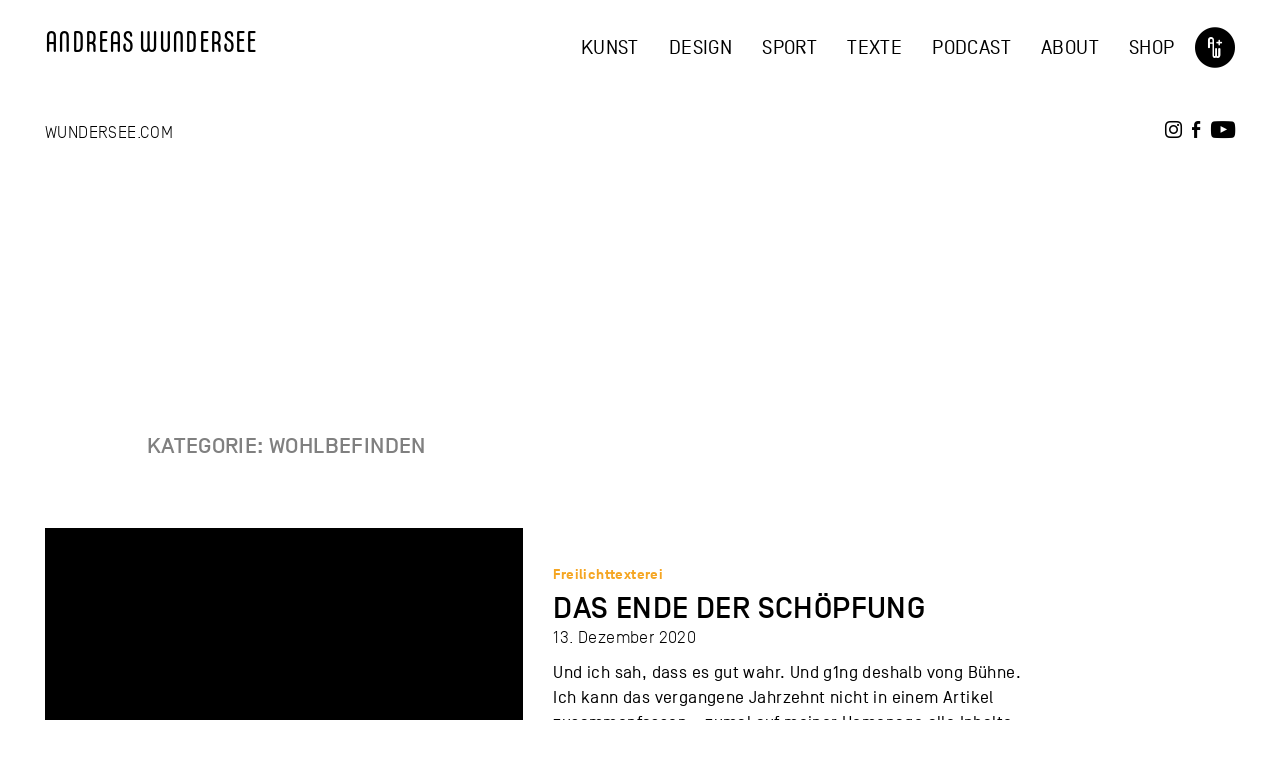

--- FILE ---
content_type: text/html; charset=UTF-8
request_url: https://andreas.wundersee.com/schlagwort/wohlbefinden/
body_size: 22708
content:
<!DOCTYPE html>

<html xmlns="http://www.w3.org/1999/xhtml" lang="de-DE">

<head profile="http://gmpg.org/xfn/11">
<meta http-equiv="Content-Type" content="text/html; charset=utf-8" />

<meta name="viewport" content="width=device-width, user-scalable = yes"> 
	
<meta name="city" content="Düsseldorf" />
<meta name="country" content="Germany" />
<meta name="zipcode" content="40219" />
<meta name="geo.region" content="DE" />
<meta name="geo.placename" content="D&uuml;sseldorf" />
<meta name="geo.position" content="51.213873;6.769076" />
<meta name="ICBM" content="51.213873, 6.769076" />
<meta name="robots" content="follow">
<meta name="content-Language" content="de">
<meta name="page-topic" conten="Kunst, Event">
<link rel="shortcut icon" href="https://andreas.wundersee.com/favicon.ico">	
<link rel="stylesheet" href="https://use.typekit.net/llc4ckt.css">
	
<meta name="thumbnail" content="https://andreas.wundersee.com/images/2019/07/hubert_ringwald-touchlife_massagen-koeln-werd_zum_wunder-podcast-700x700.jpg" />	

	
<meta name='robots' content='index, follow, max-image-preview:large, max-snippet:-1, max-video-preview:-1' />

	<!-- This site is optimized with the Yoast SEO plugin v22.6 - https://yoast.com/wordpress/plugins/seo/ -->
	<title>Wohlbefinden Archive - Andreas Wundersee</title>
	<link rel="canonical" href="https://andreas.wundersee.com/schlagwort/wohlbefinden/" />
	<meta property="og:locale" content="de_DE" />
	<meta property="og:type" content="article" />
	<meta property="og:title" content="Wohlbefinden Archive - Andreas Wundersee" />
	<meta property="og:url" content="https://andreas.wundersee.com/schlagwort/wohlbefinden/" />
	<meta property="og:site_name" content="Andreas Wundersee" />
	<meta name="twitter:card" content="summary_large_image" />
	<script type="application/ld+json" class="yoast-schema-graph">{"@context":"https://schema.org","@graph":[{"@type":"CollectionPage","@id":"https://andreas.wundersee.com/schlagwort/wohlbefinden/","url":"https://andreas.wundersee.com/schlagwort/wohlbefinden/","name":"Wohlbefinden Archive - Andreas Wundersee","isPartOf":{"@id":"https://andreas.wundersee.com/#website"},"primaryImageOfPage":{"@id":"https://andreas.wundersee.com/schlagwort/wohlbefinden/#primaryimage"},"image":{"@id":"https://andreas.wundersee.com/schlagwort/wohlbefinden/#primaryimage"},"thumbnailUrl":"https://andreas.wundersee.com/images/2019/07/hubert_ringwald-touchlife_massagen-koeln-werd_zum_wunder-podcast.jpg","breadcrumb":{"@id":"https://andreas.wundersee.com/schlagwort/wohlbefinden/#breadcrumb"},"inLanguage":"de-DE"},{"@type":"ImageObject","inLanguage":"de-DE","@id":"https://andreas.wundersee.com/schlagwort/wohlbefinden/#primaryimage","url":"https://andreas.wundersee.com/images/2019/07/hubert_ringwald-touchlife_massagen-koeln-werd_zum_wunder-podcast.jpg","contentUrl":"https://andreas.wundersee.com/images/2019/07/hubert_ringwald-touchlife_massagen-koeln-werd_zum_wunder-podcast.jpg","width":2001,"height":2000,"caption":"Das Leben berühren mit Hubert Ringwald"},{"@type":"BreadcrumbList","@id":"https://andreas.wundersee.com/schlagwort/wohlbefinden/#breadcrumb","itemListElement":[{"@type":"ListItem","position":1,"name":"Startseite","item":"https://andreas.wundersee.com/"},{"@type":"ListItem","position":2,"name":"Wohlbefinden"}]},{"@type":"WebSite","@id":"https://andreas.wundersee.com/#website","url":"https://andreas.wundersee.com/","name":"Andreas Wundersee","description":"Künstler aus Düsseldorf","potentialAction":[{"@type":"SearchAction","target":{"@type":"EntryPoint","urlTemplate":"https://andreas.wundersee.com/?s={search_term_string}"},"query-input":"required name=search_term_string"}],"inLanguage":"de-DE"}]}</script>
	<!-- / Yoast SEO plugin. -->


<link rel="alternate" type="application/rss+xml" title="Andreas Wundersee &raquo; Feed" href="https://andreas.wundersee.com/feed/" />
<link rel="alternate" type="application/rss+xml" title="Andreas Wundersee &raquo; Kommentar-Feed" href="https://andreas.wundersee.com/comments/feed/" />

<link rel="alternate" type="application/rss+xml" title="Podcast Feed: Werd Zum Wunder (MP3 Feed)" href="https://andreas.wundersee.com/feed/mp3/" />
<link rel="alternate" type="application/rss+xml" title="Podcast Feed: Werd Zum Wunder (M4A Feed)" href="https://andreas.wundersee.com/feed/m4a/" />
<link rel="alternate" type="application/rss+xml" title="Andreas Wundersee &raquo; Wohlbefinden Schlagwort-Feed" href="https://andreas.wundersee.com/schlagwort/wohlbefinden/feed/" />
<script type="text/javascript">
/* <![CDATA[ */
window._wpemojiSettings = {"baseUrl":"https:\/\/s.w.org\/images\/core\/emoji\/15.0.3\/72x72\/","ext":".png","svgUrl":"https:\/\/s.w.org\/images\/core\/emoji\/15.0.3\/svg\/","svgExt":".svg","source":{"concatemoji":"https:\/\/andreas.wundersee.com\/wp-includes\/js\/wp-emoji-release.min.js?ver=6.5.2"}};
/*! This file is auto-generated */
!function(i,n){var o,s,e;function c(e){try{var t={supportTests:e,timestamp:(new Date).valueOf()};sessionStorage.setItem(o,JSON.stringify(t))}catch(e){}}function p(e,t,n){e.clearRect(0,0,e.canvas.width,e.canvas.height),e.fillText(t,0,0);var t=new Uint32Array(e.getImageData(0,0,e.canvas.width,e.canvas.height).data),r=(e.clearRect(0,0,e.canvas.width,e.canvas.height),e.fillText(n,0,0),new Uint32Array(e.getImageData(0,0,e.canvas.width,e.canvas.height).data));return t.every(function(e,t){return e===r[t]})}function u(e,t,n){switch(t){case"flag":return n(e,"\ud83c\udff3\ufe0f\u200d\u26a7\ufe0f","\ud83c\udff3\ufe0f\u200b\u26a7\ufe0f")?!1:!n(e,"\ud83c\uddfa\ud83c\uddf3","\ud83c\uddfa\u200b\ud83c\uddf3")&&!n(e,"\ud83c\udff4\udb40\udc67\udb40\udc62\udb40\udc65\udb40\udc6e\udb40\udc67\udb40\udc7f","\ud83c\udff4\u200b\udb40\udc67\u200b\udb40\udc62\u200b\udb40\udc65\u200b\udb40\udc6e\u200b\udb40\udc67\u200b\udb40\udc7f");case"emoji":return!n(e,"\ud83d\udc26\u200d\u2b1b","\ud83d\udc26\u200b\u2b1b")}return!1}function f(e,t,n){var r="undefined"!=typeof WorkerGlobalScope&&self instanceof WorkerGlobalScope?new OffscreenCanvas(300,150):i.createElement("canvas"),a=r.getContext("2d",{willReadFrequently:!0}),o=(a.textBaseline="top",a.font="600 32px Arial",{});return e.forEach(function(e){o[e]=t(a,e,n)}),o}function t(e){var t=i.createElement("script");t.src=e,t.defer=!0,i.head.appendChild(t)}"undefined"!=typeof Promise&&(o="wpEmojiSettingsSupports",s=["flag","emoji"],n.supports={everything:!0,everythingExceptFlag:!0},e=new Promise(function(e){i.addEventListener("DOMContentLoaded",e,{once:!0})}),new Promise(function(t){var n=function(){try{var e=JSON.parse(sessionStorage.getItem(o));if("object"==typeof e&&"number"==typeof e.timestamp&&(new Date).valueOf()<e.timestamp+604800&&"object"==typeof e.supportTests)return e.supportTests}catch(e){}return null}();if(!n){if("undefined"!=typeof Worker&&"undefined"!=typeof OffscreenCanvas&&"undefined"!=typeof URL&&URL.createObjectURL&&"undefined"!=typeof Blob)try{var e="postMessage("+f.toString()+"("+[JSON.stringify(s),u.toString(),p.toString()].join(",")+"));",r=new Blob([e],{type:"text/javascript"}),a=new Worker(URL.createObjectURL(r),{name:"wpTestEmojiSupports"});return void(a.onmessage=function(e){c(n=e.data),a.terminate(),t(n)})}catch(e){}c(n=f(s,u,p))}t(n)}).then(function(e){for(var t in e)n.supports[t]=e[t],n.supports.everything=n.supports.everything&&n.supports[t],"flag"!==t&&(n.supports.everythingExceptFlag=n.supports.everythingExceptFlag&&n.supports[t]);n.supports.everythingExceptFlag=n.supports.everythingExceptFlag&&!n.supports.flag,n.DOMReady=!1,n.readyCallback=function(){n.DOMReady=!0}}).then(function(){return e}).then(function(){var e;n.supports.everything||(n.readyCallback(),(e=n.source||{}).concatemoji?t(e.concatemoji):e.wpemoji&&e.twemoji&&(t(e.twemoji),t(e.wpemoji)))}))}((window,document),window._wpemojiSettings);
/* ]]> */
</script>
<link rel='stylesheet' id='podlove-frontend-css-css' href='https://andreas.wundersee.com/wp-content/plugins/podlove-podcasting-plugin-for-wordpress/css/frontend.css?ver=1.0' type='text/css' media='all' />
<link rel='stylesheet' id='podlove-admin-font-css' href='https://andreas.wundersee.com/wp-content/plugins/podlove-podcasting-plugin-for-wordpress/css/admin-font.css?ver=4.2.7' type='text/css' media='all' />
<link rel='stylesheet' id='bootstrap-style-css' href='https://andreas.wundersee.com/wp-content/themes/new-bureau/css/bootstrap.min.css?ver=6.5.2' type='text/css' media='all' />
<link rel='stylesheet' id='ui-style-css' href='https://andreas.wundersee.com/wp-content/themes/new-bureau/css/jquery-ui.css?ver=6.5.2' type='text/css' media='all' />
<link rel='stylesheet' id='font-awesome-css' href='https://andreas.wundersee.com/wp-content/themes/new-bureau/css/font-awesome.min.css?ver=6.5.2' type='text/css' media='all' />
<link rel='stylesheet' id='hamburger-awesome-css' href='https://andreas.wundersee.com/wp-content/themes/new-bureau/css/hamburgers.css?ver=6.5.2' type='text/css' media='all' />
<link rel='stylesheet' id='fonts-css' href='https://andreas.wundersee.com/wp-content/themes/new-bureau/fonts.css?ver=2.2' type='text/css' media='all' />
<link rel='stylesheet' id='main-style-1-css' href='https://andreas.wundersee.com/wp-content/themes/new-bureau/style.css?ver=2.512' type='text/css' media='all' />
<link rel='stylesheet' id='print-css' href='https://andreas.wundersee.com/wp-content/themes/new-bureau/print.css?ver=1' type='text/css' media='print' />
<style id='wp-emoji-styles-inline-css' type='text/css'>

	img.wp-smiley, img.emoji {
		display: inline !important;
		border: none !important;
		box-shadow: none !important;
		height: 1em !important;
		width: 1em !important;
		margin: 0 0.07em !important;
		vertical-align: -0.1em !important;
		background: none !important;
		padding: 0 !important;
	}
</style>
<link rel='stylesheet' id='wp-block-library-css' href='https://andreas.wundersee.com/wp-includes/css/dist/block-library/style.min.css?ver=6.5.2' type='text/css' media='all' />
<link rel='stylesheet' id='wp-strava-block-css' href='https://andreas.wundersee.com/wp-content/plugins/wp-strava/build/style.css?ver=1714648420' type='text/css' media='all' />
<style id='classic-theme-styles-inline-css' type='text/css'>
/*! This file is auto-generated */
.wp-block-button__link{color:#fff;background-color:#32373c;border-radius:9999px;box-shadow:none;text-decoration:none;padding:calc(.667em + 2px) calc(1.333em + 2px);font-size:1.125em}.wp-block-file__button{background:#32373c;color:#fff;text-decoration:none}
</style>
<style id='global-styles-inline-css' type='text/css'>
body{--wp--preset--color--black: #000000;--wp--preset--color--cyan-bluish-gray: #abb8c3;--wp--preset--color--white: #ffffff;--wp--preset--color--pale-pink: #f78da7;--wp--preset--color--vivid-red: #cf2e2e;--wp--preset--color--luminous-vivid-orange: #ff6900;--wp--preset--color--luminous-vivid-amber: #fcb900;--wp--preset--color--light-green-cyan: #7bdcb5;--wp--preset--color--vivid-green-cyan: #00d084;--wp--preset--color--pale-cyan-blue: #8ed1fc;--wp--preset--color--vivid-cyan-blue: #0693e3;--wp--preset--color--vivid-purple: #9b51e0;--wp--preset--gradient--vivid-cyan-blue-to-vivid-purple: linear-gradient(135deg,rgba(6,147,227,1) 0%,rgb(155,81,224) 100%);--wp--preset--gradient--light-green-cyan-to-vivid-green-cyan: linear-gradient(135deg,rgb(122,220,180) 0%,rgb(0,208,130) 100%);--wp--preset--gradient--luminous-vivid-amber-to-luminous-vivid-orange: linear-gradient(135deg,rgba(252,185,0,1) 0%,rgba(255,105,0,1) 100%);--wp--preset--gradient--luminous-vivid-orange-to-vivid-red: linear-gradient(135deg,rgba(255,105,0,1) 0%,rgb(207,46,46) 100%);--wp--preset--gradient--very-light-gray-to-cyan-bluish-gray: linear-gradient(135deg,rgb(238,238,238) 0%,rgb(169,184,195) 100%);--wp--preset--gradient--cool-to-warm-spectrum: linear-gradient(135deg,rgb(74,234,220) 0%,rgb(151,120,209) 20%,rgb(207,42,186) 40%,rgb(238,44,130) 60%,rgb(251,105,98) 80%,rgb(254,248,76) 100%);--wp--preset--gradient--blush-light-purple: linear-gradient(135deg,rgb(255,206,236) 0%,rgb(152,150,240) 100%);--wp--preset--gradient--blush-bordeaux: linear-gradient(135deg,rgb(254,205,165) 0%,rgb(254,45,45) 50%,rgb(107,0,62) 100%);--wp--preset--gradient--luminous-dusk: linear-gradient(135deg,rgb(255,203,112) 0%,rgb(199,81,192) 50%,rgb(65,88,208) 100%);--wp--preset--gradient--pale-ocean: linear-gradient(135deg,rgb(255,245,203) 0%,rgb(182,227,212) 50%,rgb(51,167,181) 100%);--wp--preset--gradient--electric-grass: linear-gradient(135deg,rgb(202,248,128) 0%,rgb(113,206,126) 100%);--wp--preset--gradient--midnight: linear-gradient(135deg,rgb(2,3,129) 0%,rgb(40,116,252) 100%);--wp--preset--font-size--small: 13px;--wp--preset--font-size--medium: 20px;--wp--preset--font-size--large: 36px;--wp--preset--font-size--x-large: 42px;--wp--preset--spacing--20: 0.44rem;--wp--preset--spacing--30: 0.67rem;--wp--preset--spacing--40: 1rem;--wp--preset--spacing--50: 1.5rem;--wp--preset--spacing--60: 2.25rem;--wp--preset--spacing--70: 3.38rem;--wp--preset--spacing--80: 5.06rem;--wp--preset--shadow--natural: 6px 6px 9px rgba(0, 0, 0, 0.2);--wp--preset--shadow--deep: 12px 12px 50px rgba(0, 0, 0, 0.4);--wp--preset--shadow--sharp: 6px 6px 0px rgba(0, 0, 0, 0.2);--wp--preset--shadow--outlined: 6px 6px 0px -3px rgba(255, 255, 255, 1), 6px 6px rgba(0, 0, 0, 1);--wp--preset--shadow--crisp: 6px 6px 0px rgba(0, 0, 0, 1);}:where(.is-layout-flex){gap: 0.5em;}:where(.is-layout-grid){gap: 0.5em;}body .is-layout-flow > .alignleft{float: left;margin-inline-start: 0;margin-inline-end: 2em;}body .is-layout-flow > .alignright{float: right;margin-inline-start: 2em;margin-inline-end: 0;}body .is-layout-flow > .aligncenter{margin-left: auto !important;margin-right: auto !important;}body .is-layout-constrained > .alignleft{float: left;margin-inline-start: 0;margin-inline-end: 2em;}body .is-layout-constrained > .alignright{float: right;margin-inline-start: 2em;margin-inline-end: 0;}body .is-layout-constrained > .aligncenter{margin-left: auto !important;margin-right: auto !important;}body .is-layout-constrained > :where(:not(.alignleft):not(.alignright):not(.alignfull)){max-width: var(--wp--style--global--content-size);margin-left: auto !important;margin-right: auto !important;}body .is-layout-constrained > .alignwide{max-width: var(--wp--style--global--wide-size);}body .is-layout-flex{display: flex;}body .is-layout-flex{flex-wrap: wrap;align-items: center;}body .is-layout-flex > *{margin: 0;}body .is-layout-grid{display: grid;}body .is-layout-grid > *{margin: 0;}:where(.wp-block-columns.is-layout-flex){gap: 2em;}:where(.wp-block-columns.is-layout-grid){gap: 2em;}:where(.wp-block-post-template.is-layout-flex){gap: 1.25em;}:where(.wp-block-post-template.is-layout-grid){gap: 1.25em;}.has-black-color{color: var(--wp--preset--color--black) !important;}.has-cyan-bluish-gray-color{color: var(--wp--preset--color--cyan-bluish-gray) !important;}.has-white-color{color: var(--wp--preset--color--white) !important;}.has-pale-pink-color{color: var(--wp--preset--color--pale-pink) !important;}.has-vivid-red-color{color: var(--wp--preset--color--vivid-red) !important;}.has-luminous-vivid-orange-color{color: var(--wp--preset--color--luminous-vivid-orange) !important;}.has-luminous-vivid-amber-color{color: var(--wp--preset--color--luminous-vivid-amber) !important;}.has-light-green-cyan-color{color: var(--wp--preset--color--light-green-cyan) !important;}.has-vivid-green-cyan-color{color: var(--wp--preset--color--vivid-green-cyan) !important;}.has-pale-cyan-blue-color{color: var(--wp--preset--color--pale-cyan-blue) !important;}.has-vivid-cyan-blue-color{color: var(--wp--preset--color--vivid-cyan-blue) !important;}.has-vivid-purple-color{color: var(--wp--preset--color--vivid-purple) !important;}.has-black-background-color{background-color: var(--wp--preset--color--black) !important;}.has-cyan-bluish-gray-background-color{background-color: var(--wp--preset--color--cyan-bluish-gray) !important;}.has-white-background-color{background-color: var(--wp--preset--color--white) !important;}.has-pale-pink-background-color{background-color: var(--wp--preset--color--pale-pink) !important;}.has-vivid-red-background-color{background-color: var(--wp--preset--color--vivid-red) !important;}.has-luminous-vivid-orange-background-color{background-color: var(--wp--preset--color--luminous-vivid-orange) !important;}.has-luminous-vivid-amber-background-color{background-color: var(--wp--preset--color--luminous-vivid-amber) !important;}.has-light-green-cyan-background-color{background-color: var(--wp--preset--color--light-green-cyan) !important;}.has-vivid-green-cyan-background-color{background-color: var(--wp--preset--color--vivid-green-cyan) !important;}.has-pale-cyan-blue-background-color{background-color: var(--wp--preset--color--pale-cyan-blue) !important;}.has-vivid-cyan-blue-background-color{background-color: var(--wp--preset--color--vivid-cyan-blue) !important;}.has-vivid-purple-background-color{background-color: var(--wp--preset--color--vivid-purple) !important;}.has-black-border-color{border-color: var(--wp--preset--color--black) !important;}.has-cyan-bluish-gray-border-color{border-color: var(--wp--preset--color--cyan-bluish-gray) !important;}.has-white-border-color{border-color: var(--wp--preset--color--white) !important;}.has-pale-pink-border-color{border-color: var(--wp--preset--color--pale-pink) !important;}.has-vivid-red-border-color{border-color: var(--wp--preset--color--vivid-red) !important;}.has-luminous-vivid-orange-border-color{border-color: var(--wp--preset--color--luminous-vivid-orange) !important;}.has-luminous-vivid-amber-border-color{border-color: var(--wp--preset--color--luminous-vivid-amber) !important;}.has-light-green-cyan-border-color{border-color: var(--wp--preset--color--light-green-cyan) !important;}.has-vivid-green-cyan-border-color{border-color: var(--wp--preset--color--vivid-green-cyan) !important;}.has-pale-cyan-blue-border-color{border-color: var(--wp--preset--color--pale-cyan-blue) !important;}.has-vivid-cyan-blue-border-color{border-color: var(--wp--preset--color--vivid-cyan-blue) !important;}.has-vivid-purple-border-color{border-color: var(--wp--preset--color--vivid-purple) !important;}.has-vivid-cyan-blue-to-vivid-purple-gradient-background{background: var(--wp--preset--gradient--vivid-cyan-blue-to-vivid-purple) !important;}.has-light-green-cyan-to-vivid-green-cyan-gradient-background{background: var(--wp--preset--gradient--light-green-cyan-to-vivid-green-cyan) !important;}.has-luminous-vivid-amber-to-luminous-vivid-orange-gradient-background{background: var(--wp--preset--gradient--luminous-vivid-amber-to-luminous-vivid-orange) !important;}.has-luminous-vivid-orange-to-vivid-red-gradient-background{background: var(--wp--preset--gradient--luminous-vivid-orange-to-vivid-red) !important;}.has-very-light-gray-to-cyan-bluish-gray-gradient-background{background: var(--wp--preset--gradient--very-light-gray-to-cyan-bluish-gray) !important;}.has-cool-to-warm-spectrum-gradient-background{background: var(--wp--preset--gradient--cool-to-warm-spectrum) !important;}.has-blush-light-purple-gradient-background{background: var(--wp--preset--gradient--blush-light-purple) !important;}.has-blush-bordeaux-gradient-background{background: var(--wp--preset--gradient--blush-bordeaux) !important;}.has-luminous-dusk-gradient-background{background: var(--wp--preset--gradient--luminous-dusk) !important;}.has-pale-ocean-gradient-background{background: var(--wp--preset--gradient--pale-ocean) !important;}.has-electric-grass-gradient-background{background: var(--wp--preset--gradient--electric-grass) !important;}.has-midnight-gradient-background{background: var(--wp--preset--gradient--midnight) !important;}.has-small-font-size{font-size: var(--wp--preset--font-size--small) !important;}.has-medium-font-size{font-size: var(--wp--preset--font-size--medium) !important;}.has-large-font-size{font-size: var(--wp--preset--font-size--large) !important;}.has-x-large-font-size{font-size: var(--wp--preset--font-size--x-large) !important;}
.wp-block-navigation a:where(:not(.wp-element-button)){color: inherit;}
:where(.wp-block-post-template.is-layout-flex){gap: 1.25em;}:where(.wp-block-post-template.is-layout-grid){gap: 1.25em;}
:where(.wp-block-columns.is-layout-flex){gap: 2em;}:where(.wp-block-columns.is-layout-grid){gap: 2em;}
.wp-block-pullquote{font-size: 1.5em;line-height: 1.6;}
</style>
<link rel='stylesheet' id='blorm-theme-style-css' href='https://andreas.wundersee.com/wp-content/plugins/blorm/assets/css/blorm_frontend.css?ver=6.5.2' type='text/css' media='all' />
<link rel='stylesheet' id='contact-form-7-css' href='https://andreas.wundersee.com/wp-content/plugins/contact-form-7/includes/css/styles.css?ver=5.9.4' type='text/css' media='all' />
<style id='woocommerce-inline-inline-css' type='text/css'>
.woocommerce form .form-row .required { visibility: visible; }
</style>
<link rel='stylesheet' id='borlabs-cookie-css' href='https://andreas.wundersee.com/wp-content/cache/borlabs-cookie/borlabs-cookie_1_de.css?ver=2.2.28-12' type='text/css' media='all' />
<script type="text/javascript" src="https://andreas.wundersee.com/wp-includes/js/jquery/jquery.min.js?ver=3.7.1" id="jquery-core-js"></script>
<script type="text/javascript" src="https://andreas.wundersee.com/wp-includes/js/jquery/jquery-migrate.min.js?ver=3.4.1" id="jquery-migrate-js"></script>
<script type="text/javascript" src="https://andreas.wundersee.com/wp-content/plugins/blorm/assets/js/mobile-detect.min.js?ver=6.5.2" id="blorm-mobile-detect-js"></script>
<script type="text/javascript" src="https://andreas.wundersee.com/wp-content/plugins/blorm/assets/js/blorm_widget_menue.js?ver=6.5.2" id="blorm-widget-js"></script>
<script type="text/javascript" src="https://andreas.wundersee.com/wp-content/plugins/blorm/assets/js/blorm_init_widget_on_theme_tag.js?ver=6.5.2" id="blorm-widget-on-image-js"></script>
<script type="text/javascript" src="https://andreas.wundersee.com/wp-content/plugins/woocommerce/assets/js/jquery-blockui/jquery.blockUI.min.js?ver=2.7.0-wc.8.8.6" id="jquery-blockui-js" defer="defer" data-wp-strategy="defer"></script>
<script type="text/javascript" id="wc-add-to-cart-js-extra">
/* <![CDATA[ */
var wc_add_to_cart_params = {"ajax_url":"\/wp-admin\/admin-ajax.php","wc_ajax_url":"\/?wc-ajax=%%endpoint%%","i18n_view_cart":"Warenkorb anzeigen","cart_url":"https:\/\/andreas.wundersee.com\/warenkorb\/","is_cart":"","cart_redirect_after_add":"yes"};
/* ]]> */
</script>
<script type="text/javascript" src="https://andreas.wundersee.com/wp-content/plugins/woocommerce/assets/js/frontend/add-to-cart.min.js?ver=8.8.6" id="wc-add-to-cart-js" defer="defer" data-wp-strategy="defer"></script>
<script type="text/javascript" src="https://andreas.wundersee.com/wp-content/plugins/woocommerce/assets/js/js-cookie/js.cookie.min.js?ver=2.1.4-wc.8.8.6" id="js-cookie-js" defer="defer" data-wp-strategy="defer"></script>
<script type="text/javascript" id="woocommerce-js-extra">
/* <![CDATA[ */
var woocommerce_params = {"ajax_url":"\/wp-admin\/admin-ajax.php","wc_ajax_url":"\/?wc-ajax=%%endpoint%%"};
/* ]]> */
</script>
<script type="text/javascript" src="https://andreas.wundersee.com/wp-content/plugins/woocommerce/assets/js/frontend/woocommerce.min.js?ver=8.8.6" id="woocommerce-js" defer="defer" data-wp-strategy="defer"></script>
<script type="text/javascript" id="my_ajax_script-js-extra">
/* <![CDATA[ */
var selbsthilfe_unique = {"ajaxurl":"https:\/\/andreas.wundersee.com\/wp-admin\/admin-ajax.php","loadingmessage":"<i class=\"fa fa-save\"><\/i> Daten werden abgespeichert, bitte warten...","saved":"<i class=\"fa fa-check-square\"><\/i> Daten gespeichert"};
/* ]]> */
</script>
<script type="text/javascript" src="https://andreas.wundersee.com/wp-content/themes/new-bureau/js/ajax-login-script.js?ver=6.5.2" id="my_ajax_script-js"></script>
<script type="text/javascript" id="borlabs-cookie-prioritize-js-extra">
/* <![CDATA[ */
var borlabsCookiePrioritized = {"domain":"andreas.wundersee.com","path":"\/","version":"1","bots":"1","optInJS":{"statistics":{"google-analytics":"PCEtLSBHbG9iYWwgc2l0ZSB0YWcgKGd0YWcuanMpIC0gR29vZ2xlIEFuYWx5dGljcyA0IC0tPg0KPHNjcmlwdCBhc3luYyBzcmM9Imh0dHBzOi8vd3d3Lmdvb2dsZXRhZ21hbmFnZXIuY29tL2d0YWcvanM\/[base64]"}}};
/* ]]> */
</script>
<script type="text/javascript" src="https://andreas.wundersee.com/wp-content/plugins/borlabs-cookie/javascript/borlabs-cookie-prioritize.min.js?ver=2.2.28" id="borlabs-cookie-prioritize-js"></script>
<link rel="https://api.w.org/" href="https://andreas.wundersee.com/wp-json/" /><link rel="alternate" type="application/json" href="https://andreas.wundersee.com/wp-json/wp/v2/tags/151" /><link rel="EditURI" type="application/rsd+xml" title="RSD" href="https://andreas.wundersee.com/xmlrpc.php?rsd" />
<!-- begin rendering blorm data reblogs and shares -->

<script type="text/javascript">
console.log('BLORM ERROR: could not load blorm frontend data from cache');
var blormapp = {postConfig: {},
 blormPosts: {}
, reblogedPosts: {}
}
</script>
<!-- end rendering blorm data reblogs and shares -->
	<noscript><style>.woocommerce-product-gallery{ opacity: 1 !important; }</style></noscript>
	
</head>
		
	
<body class="archive tag tag-wohlbefinden tag-151 theme-new-bureau woocommerce-no-js">
	
			
	
<header class="header transition-2" itemscope="" itemtype="http://schema.org/WPHeader" id="header">
	
	<div class="outer-wrapper">
	
		<div class="outer-logo-wrapper">

			<div class="new-logo-wrapper">

				<a href="https://andreas.wundersee.com">

					<div class="text-header-wrapper">
						<h2 class="">Andreas Wundersee</h2>						<span class="sublabel"><strong>Use The Potential Of Art</strong></span>
					</div>

				</a>

			</div>

		</div>
		
		<div class="mobile-menu-wrapper hidden-md hidden-lg transition-2">
			<div class="hamburger hamburger--squeeze">
			  <div class="hamburger-box">
				<div class="hamburger-inner"></div>
			  </div>
			</div>
		</div>

		<div class="outer-nav-wrapper">
			
			<a href="https://andreas.wundersee.com/kunst/" class="galerie-wrapper">

					<div class="inner-content">
						
						<div class="inner-content-header">

							<h2 class="">Kunst</h2>							
							
						</div>

					</div>

			</a>
            
			<a href="https://bureau.wundersee.com" target="_blank" class="bureau-wrapper">

					<div class="inner-content">
						
						<div class="inner-content-header">

							<h2 class="">Design</h2>							
							
						</div>

					</div>

			</a>               
            
			<a href="https://andreas.wundersee.com/workouts/" class="bureau-wrapper">

					<div class="inner-content">
						
						<div class="inner-content-header">

							<h2 class="">Sport</h2>							
							
						</div>

					</div>

			</a>           

			<a href="https://andreas.wundersee.com/blog/" class="bureau-wrapper">

					<div class="inner-content">
						
						<div class="inner-content-header">

							<h2 class="">Texte</h2>							
							
						</div>

					</div>

			</a>					

			<a href="https://andreas.wundersee.com/podcast-werd-zum-wunder/" class="kunst-wrapper">

				<div>

					<div class="inner-content">
						
						<div class="inner-content-header">

							<h2 class="">Podcast</h2>								
							
						</div>

					</div>

				</div>		

			</a>
			
			<a href="https://andreas.wundersee.com/ueber-mich/" class="black-wrapper">

				<div>

					<div class="inner-content">
						
						<div class="inner-content-header">

							<h2 class="">About</h2>								
							
						</div>

					</div>

				</div>		

			</a>
			
			<a href="https://andreas.wundersee.com/shop/" class="black-wrapper">

				<div>

					<div class="inner-content">
						
						<div class="inner-content-header">

							<h2 class="">Shop</h2>								
							
						</div>

					</div>

				</div>		

			</a>
			
			<a href="https://www.wundersee.com" class="kunst-wrapper hidden-sm hidden-md hidden-lg">

				<div>

					<div class="inner-content">
						
						<div class="inner-content-header">

							<h2 class="">Wundersee.com</h2>								
							
						</div>

					</div>

				</div>		

			</a>			
			
			<a href="https://www.wundersee.com" class="wunder-logo"><span class="font-40 color-black icon icon-logo icon-new-logo"></span></a>			
			
		
		</div>

		<div class="clear"></div>
	
	</div>
	
</header>	
	
	
	
	
    	
		
	<div class="image-wrapper new-margin-header   no-image" style="">
                
                
        			
			<div class="subheader-wrapper">
			
				<div class="outer-wrapper smallest-margin-top">
				
					<div class="row ">
					
						<div class="col-sm-6 text-uppercase smallest-margin-top col-xs-8 hidden-xs"><a href="https://www.wundersee.com" class="font-light">Wundersee.com</a></div><div class="col-sm-6 text-right smallest-margin-top margin-bottom col-xs-4 hidden-xs"><div class="social-media-wrapper"><a href="https://www.instagram.com/galerie.wundersee" target="_blank"><span class="icon icon-instagram transition-2"></span></a><a href="https://www.facebook.com/galerie.wundersee" target="_blank"><span class="icon icon-facebook transition-2"></span></a><a href="https://www.youtube.com/channel/UCOKifXS5fiI1mW1RjCyhjeA" target="_blank"><span class="icon icon-youtube transition-2"></span></a></div></div>					
					</div>
				
				</div>
			
			</div>
		
						
			<div class="heading-wrapper"><div class="outer-wrapper"><h1 class="text-uppercase" itemprop="headline">Wohlbefinden</h1></div></div>
		
			<div class="white-wrapper"></div>
			<div class="black-wrapper"></div>
	
	</div>
	
		
<div class="over-top-wrapper">
	



<div id="main-container" class="fullsize-wrapper margin-top-header big-padding-bottom">
	
		
		
		<div class="row">
	
		<div class="col-md-offset-1 col-md-4 col-sm-5 margin-bottom"><h1 class="font-bold text-uppercase color-grey">Kategorie: Wohlbefinden</h1><div class="color-grey smallest-margin-top font-light"></div></div>
	
	</div>
	
	

	
		
	
<a href="https://andreas.wundersee.com/blog/das-ende-der-schoepfung/" class="hover-link">
		
		<div class="row row-flex margin-bottom no-flex-xs">
		
						
						
			<div class="col-lg-5 col-sm-5 small-margin-bottom-xs">
				
				<div class="relative max-height-160-xs">
			
															
					<img src="https://andreas.wundersee.com/images/2020/12/das-ende-der-schoepfung-700x467.jpg" alt="" class="width-100" />		
					
					<div class="hover-bottom transition-2"></div>
					
				</div>
								
			</div>
			
				
			<div class="col-sm-7 col-md-6 col-lg-5 margin-bottom-xs alle freilichttexterei">

				<h4 class="category"> Freilichttexterei</h4>
				<h2 class="text-uppercase no-margin article-5946">Das Ende der Schöpfung</h2>
				<p><span class="subtitle font-light">13. Dezember 2020</span><br/></p>
				
				
								
				<p>Und ich sah, dass es gut wahr. Und g1ng deshalb vong Bühne. Ich kann das vergangene Jahrzehnt nicht in einem Artikel zusammenfassen &#8211; zumal auf meiner Homepage alle Inhalte zur Verfügung stehen &#8211; aber ich möchte einen kurzen Blick zurück werfen.</p>
				
				<span class="underline">Weiterlesen</span>
				
			</div>
			
		</div>	
		
	</a>

	
	
	
		
	
<a href="https://andreas.wundersee.com/blog/soziale-netzwerke-eine-hass-liebe/" class="hover-link">
		
		<div class="row row-flex margin-bottom no-flex-xs">
		
						
						
			<div class="col-lg-5 col-sm-5 small-margin-bottom-xs">
				
				<div class="relative max-height-160-xs">
			
															
					<img src="https://andreas.wundersee.com/images/2019/12/social_media-fluch_und_segen-700x467.jpg" alt="" class="width-100" />		
					
					<div class="hover-bottom transition-2"></div>
					
				</div>
								
			</div>
			
				
			<div class="col-sm-7 col-md-6 col-lg-5 margin-bottom-xs alle freilichttexterei">

				<h4 class="category"> Freilichttexterei</h4>
				<h2 class="text-uppercase no-margin article-4273">Soziale Netzwerke: eine Hass-Liebe</h2>
				<p><span class="subtitle font-light">30. Dezember 2019</span><br/></p>
				
				
								
				<p>Soziale Netzwerke sind toll. Ich verbring gerne Zeit auf YouTube, Instagram oder Strava. Nicht nur um mir die Zeit zu vertreiben, sondern um am Leben anderer teilzuhaben und mein Empathielevel zu verbessern. Aber manchmal machen mich die sozialen Netzwerke und deren Nutzer einfach nur wütend.</p>
				
				<span class="underline">Weiterlesen</span>
				
			</div>
			
		</div>	
		
	</a>

	
	
	
		
	
<a href="https://andreas.wundersee.com/podcast-werd-zum-wunder/wzw016-das-leben-beruehren-mit-hubert-ringwald/" class="hover-link">
		
		<div class="row row-flex margin-bottom no-flex-xs">
		
						
						
			<div class="col-lg-5 col-sm-5 small-margin-bottom-xs">
				
				<div class="relative max-height-160-xs">
			
															
					<img src="https://andreas.wundersee.com/images/2019/07/hubert_ringwald_touchlife_massagen_koeln-700x467.jpg" alt="Das Leben berühren mit Hubert Ringwald" class="width-100" />		
					
					<div class="hover-bottom transition-2"></div>
					
				</div>
								
			</div>
			
				
			<div class="col-sm-7 col-md-6 col-lg-5 margin-bottom-xs alle interview">

				<h4 class="category"> Interview</h4>
				<h2 class="text-uppercase no-margin article-353">WZW016: &#8222;Das Leben berühren&#8220; (mit Hubert Ringwald)</h2>
				<p><span class="subtitle font-light">28. Juli 2019 // <span class="color-grey">48 Min. 15 Sek.</span></span><br/></p>
				
				
								
				<p>Hubert Ringwald bietet TouchLife Massagen in Köln. Zu den Wohlfühlmassagen gerhört auch ein Vorgespräch mit Hubert. Ich hab mit ihm über Massagen und Berührung gesprochen und mich davon überzeugen lassen, es selbst auszuprobieren.</p>
				
				<span class="underline">Jetzt anh&ouml;ren</span>
				
			</div>
			
		</div>	
		
	</a>

	
	
	
		
	
<a href="https://andreas.wundersee.com/blog/lebe-nicht-deinen-traum-sondern-traeume-dein-leben/" class="hover-link">
		
		<div class="row row-flex margin-bottom no-flex-xs">
		
						
						
			<div class="col-lg-5 col-sm-5 small-margin-bottom-xs">
				
				<div class="relative max-height-160-xs">
			
															
					<img src="https://andreas.wundersee.com/images/2018/06/TRAUM-700x467.jpg" alt="Lebe nicht dein Leben, sondern lebe" class="width-100" />		
					
					<div class="hover-bottom transition-2"></div>
					
				</div>
								
			</div>
			
				
			<div class="col-sm-7 col-md-6 col-lg-5 margin-bottom-xs alle freilichttexterei">

				<h4 class="category"> Freilichttexterei</h4>
				<h2 class="text-uppercase no-margin article-366">Lebe nicht deinen Traum, sondern träume dein Leben</h2>
				<p><span class="subtitle font-light">15. Juni 2018</span><br/></p>
				
				
								
				<p>Moment. Wird auf Shirts, Tassen oder Magnet nicht gerne genau das Gegenteil behauptet: Träume nicht Dein Leben, sondern lebe Deinen Traum?</p>
<p>Dabei lebt man doch bereits einen Traum, wenn man sein Leben träumt. Solange man es nicht verträumt&#8230;</p>
				
				<span class="underline">Weiterlesen</span>
				
			</div>
			
		</div>	
		
	</a>

	
	
	
	
	

<div class="row margin-top"><div class="col-sm-12 col-md-10 col-md-offset-1 small text-uppercase "><div class="outer-nav-wrapper"><div class="blog-nav"><span class="alle-wrapper"><strong>Schlagwörter</strong></span> <a href=https://andreas.wundersee.com/schlagwort/ausstellung" class="btn small color-grey ">Ausstellung</a><a href=https://andreas.wundersee.com/schlagwort/buch" class="btn small color-grey ">Buch</a><a href=https://andreas.wundersee.com/schlagwort/code" class="btn small color-grey ">Code</a><a href=https://andreas.wundersee.com/schlagwort/crazy-wundersee" class="btn small color-grey ">CrazyWundersee</a><a href=https://andreas.wundersee.com/schlagwort/design" class="btn small color-grey ">Design</a><a href=https://andreas.wundersee.com/schlagwort/digitale-welt" class="btn small color-grey ">Digitale Welt</a><a href=https://andreas.wundersee.com/schlagwort/duesseldorf" class="btn small color-grey ">Düsseldorf</a><a href=https://andreas.wundersee.com/schlagwort/erklaerungsversuch" class="btn small color-grey ">Erklärungsversuch</a><a href=https://andreas.wundersee.com/schlagwort/esoterik" class="btn small color-grey ">Esoterik</a><a href=https://andreas.wundersee.com/schlagwort/experiment" class="btn small color-grey ">Experiment</a><a href=https://andreas.wundersee.com/schlagwort/farbenfroh" class="btn small color-grey ">Farbenfroh</a><a href=https://andreas.wundersee.com/schlagwort/festival" class="btn small color-grey ">Festival</a><a href=https://andreas.wundersee.com/schlagwort/graveltravel" class="btn small color-grey ">Gravel Travel</a><a href=https://andreas.wundersee.com/schlagwort/heidelberg" class="btn small color-grey ">Heidelberg</a><a href=https://andreas.wundersee.com/schlagwort/inspiration" class="btn small color-grey ">Inspiration</a><a href=https://andreas.wundersee.com/schlagwort/instagram" class="btn small color-grey ">Instagram</a><a href=https://andreas.wundersee.com/schlagwort/koeln" class="btn small color-grey ">Köln</a><a href=https://andreas.wundersee.com/schlagwort/kreativitaet" class="btn small color-grey ">Kreativität</a><a href=https://andreas.wundersee.com/schlagwort/kultur" class="btn small color-grey ">Kultur</a><a href=https://andreas.wundersee.com/schlagwort/kunst" class="btn small color-grey ">Kunst</a><a href=https://andreas.wundersee.com/schlagwort/kurzfilm" class="btn small color-grey ">Kurzfilm</a><a href=https://andreas.wundersee.com/schlagwort/laber-rhabarber" class="btn small color-grey ">Laber Rhabarber</a><a href=https://andreas.wundersee.com/schlagwort/laufen" class="btn small color-grey ">Laufen</a><a href=https://andreas.wundersee.com/schlagwort/massage" class="btn small color-grey ">Massage</a><a href=https://andreas.wundersee.com/schlagwort/neo-magazin" class="btn small color-grey ">Neo Magazin</a><a href=https://andreas.wundersee.com/schlagwort/norwegen" class="btn small color-grey ">Norwegen</a><a href=https://andreas.wundersee.com/schlagwort/persoenliches" class="btn small color-grey ">Persönliches</a><a href=https://andreas.wundersee.com/schlagwort/philosophie" class="btn small color-grey ">Philosophie</a><a href=https://andreas.wundersee.com/schlagwort/podcast" class="btn small color-grey ">Podcast</a><a href=https://andreas.wundersee.com/schlagwort/ratgeber" class="btn small color-grey ">Ratgeber</a><a href=https://andreas.wundersee.com/schlagwort/reisen" class="btn small color-grey ">Reisen</a><a href=https://andreas.wundersee.com/schlagwort/religion" class="btn small color-grey ">Religion</a><a href=https://andreas.wundersee.com/schlagwort/skandinavien" class="btn small color-grey ">Skandinavien</a><a href=https://andreas.wundersee.com/schlagwort/sozialkritik" class="btn small color-grey ">Sozialkritik</a><a href=https://andreas.wundersee.com/schlagwort/sport" class="btn small color-grey ">Sport</a><a href=https://andreas.wundersee.com/schlagwort/sprache" class="btn small color-grey ">Sprache</a><a href=https://andreas.wundersee.com/schlagwort/technik" class="btn small color-grey ">Technik</a><a href=https://andreas.wundersee.com/schlagwort/trailrun" class="btn small color-grey ">Trailrun</a><a href=https://andreas.wundersee.com/schlagwort/ueber-die-welt" class="btn small color-grey ">Über die Welt</a><a href=https://andreas.wundersee.com/schlagwort/vortrag" class="btn small color-grey ">Vortrag</a><a href=https://andreas.wundersee.com/schlagwort/wandern" class="btn small color-grey ">Wandern</a><a href=https://andreas.wundersee.com/schlagwort/wohlbefinden" class="btn small color-grey  active">Wohlbefinden</a><a href=https://andreas.wundersee.com/schlagwort/youtube" class="btn small color-grey ">YouTube</a></div></div></div></div>

	
	
</div>


<div class="outer-wrapper bread font-light big-margin-top">
	
	<div class="margin-bottom share-wrapper">

		<a href="mailto:BITTE%20DIE%20ADRESSE%20HIER%20EINTRAGEN?subject=Gesehen%20bei%20Andreas%20Wundersee&amp;body=Gesehen%20bei%20Andreas%20Wundersee:%20WZW016:%20&#8222;Das%20Leben%20berühren&#8220;%20(mit%20Hubert%20Ringwald)%0A%0Dhttps://andreas.wundersee.com/podcast-werd-zum-wunder/wzw016-das-leben-beruehren-mit-hubert-ringwald/%0A%0D%0A%0D"><span class="social-share icon-mail"></span></a><a href="https://www.facebook.com/sharer/sharer.php?u=https://andreas.wundersee.com/podcast-werd-zum-wunder/wzw016-das-leben-beruehren-mit-hubert-ringwald/" target="_blank"><span class="social-share icon-facebook"></span></a><a href="http://twitter.com/home?status=https://andreas.wundersee.com/podcast-werd-zum-wunder/wzw016-das-leben-beruehren-mit-hubert-ringwald/" target="_blank"><span class="social-share icon-twitter"></span></a><a href="whatsapp://send?text=Gesehen%20bei%20Andreas%20Wundersee:%20WZW016:%20&#8222;Das%20Leben%20berühren&#8220;%20(mit%20Hubert%20Ringwald)%0A%0Dhttps://andreas.wundersee.com/podcast-werd-zum-wunder/wzw016-das-leben-beruehren-mit-hubert-ringwald/%0A%0D%0A%0D"><span class="social-share icon-whatsapp hidden-md hidden-lg"></span></a>		
	
	</div>	

	<span class="bread-bite">Sie befinden sich hier:</span> <ol itemscope="" itemtype="http://schema.org/BreadcrumbList" class="bread"><li><a href="https://www.wundersee.com">Startseite</a></li> <span class="icon-next"></span>  <li itemprop="itemListElement" itemscope="" itemtype="http://schema.org/ListItem"><a itemtype="http://schema.org/Thing" class="current-page" itemprop="item" href="https://www.wundersee.com/schlagwort/wohlbefinden"><span itemprop="name">Wohlbefinden</span><meta itemprop="position" content="2"></a></li></ol>

</div>


<div class="grey-bg">

    <div class="outer-wrapper">
        
		<div class="row padding-bottom padding-top">
			
		<div class="col-sm-12">
			
			<h4 class="text-uppercase small-margin-bottom">Gesehen in oder bekannt aus</h4>
			
			<div class="home-logo-wrapper">
				
				<a href="https://andreas.wundersee.com/kunst/landtagsmaler/"><img src="https://andreas.wundersee.com/wp-content/themes/new-bureau/img/bawue.png"></a>
			
				<a href="https://andreas.wundersee.com/kunst/prism-is-a-dancer-neo-magazin/"><img src="https://andreas.wundersee.com/wp-content/themes/new-bureau/img/neo-magazin.png"></a>
			
				<a href="https://andreas.wundersee.com/kunst/plant-trees-not-wars-dus/"><img src="https://andreas.wundersee.com/wp-content/themes/new-bureau/img/westart.png"></a>
			
				<a href="https://andreas.wundersee.com/kunst/ms-artville/"><img src="https://andreas.wundersee.com/wp-content/themes/new-bureau/img/dockville.png"></a>
				
				<a href="https://andreas.wundersee.com/kunst/east-side-music-days/"><img src="https://andreas.wundersee.com/wp-content/themes/new-bureau/img/eastside.png"></a>

				<a href="https://andreas.wundersee.com/kunst/625-jubilaeumskunst/"><img src="https://andreas.wundersee.com/wp-content/themes/new-bureau/img/studierendenwerk-hd.png"></a>
				
			</div>	
			
		</div>	
			
			
		</div>        
        
    </div>
    
</div>

    <!-- <div class="relative white image-bg"  style="background-image:url('https://www.wundersee.com/images/2021/06/Komp-300.jpg');">

        <div class="half-wrapper">

            <div class="half img-right white push">


                <div class="background-image no-bg item-img"></div>

            </div>

            <div class="half txt-left txt white pull black-bg">

                <div class="half-info-wrapper">

                    <h2 class="category text-uppercase">Artificial Storytelling</h2>
                    <h3 class="text-uppercase">Visionäre Unternehmsstrategien</h3>

                    <div class="intro font-light">Ich entwickle Geschichten, die ihre Vision erzählen, im Gedächtnis bleiben und den Wert ihres Unternehmens oder Produkts steigern.</div>
                    
                    <a href="https://andreas.wundersee.com/artificial-storytelling-bureau-wundersee/" class="btn color-white white btn-white">Mehr Erfahren</a>

                </div>	

            </div>
            
            <div class="clear"></div>

        </div>

    </div>

    <div class="clear"></div>

	<div class="footer black-background hidden">

		<div class="outer-wrapper">

			<div class="col-sm-6 col-md-3 text-uppercase white"><div class="footer-text">Support Your Artist</div></div>

			<a href="https://www.juniqe.de/andreas-wundersee" target="_Blank"><div class="col-sm-6 col-md-3 text-uppercase white"><div class="footer-wrapper transition-2"><div class="btn">JUNIQE.com</div><div class="img-wrapper" style="background-image:url('https://www.wundersee.com/images/2015/11/JUNIQE_WUNDERSEE_START-700x467.jpg');"></div><div class="footer-hover"></div></div></div></a>

			<a href="https://andreas.wundersee.com/shop/"><div class="col-sm-6 col-md-3 text-uppercase white"><div class="footer-wrapper transition-2"><div class="btn">Online-Shop</div><div class="img-wrapper" style="background-image:url('https://www.wundersee.com/images/2018/04/TASSE_GRUENSCHNABEL_CRAZYWUNDERSEE-6-700x467.jpg');"></div><div class="footer-hover"></div></div></div></a>
			
			<div class="col-sm-6 col-md-3 text-uppercase white"><div class="footer-text">Heiter ist die Kunst</div></div>

			<a href="http://www.patreon.com/wundersee" target="_Blank"><div class="col-sm-6 col-md-3 text-uppercase white"><div class="footer-wrapper transition-2"><div class="btn black">Patreon werden</div><div class="img-wrapper" style="background-image:url('https://www.wundersee.com/images/2015/11/SUPPORTER-1-700x467.jpg');"></div><div class="footer-hover"></div></div></div></a>
			

			<div class="clear"></div>

		</div>

	</div> -->

	<div class="footer">

		<div class="outer-wrapper">

			<div class="owl-carousel owl-home owl-theme padding-top">
				
				
					
					
							<div class="item">

																			
								
								<a href="https://andreas.wundersee.com/produkt/buch-artificial-thinking-gedanken-ueber-den-weg-zum-visionaeren/" class="product-wrapper">

									<div class="shop-img-wrapper">

										<div class="overflow-wrapper"><img src="https://andreas.wundersee.com/images/2021/05/artifical-thinking-andreas-wundersee-700x467.jpg" alt="" class="width-110" scale="0"></div>

										<img src="https://andreas.wundersee.com/wp-content/themes/new-bureau/img/quer.png" class="width-100" />

										<div class="produktpreis"><span itemprop="price" class="price inlineBlock">6.90</span>&nbsp;<span class="currency inlineBlock">&euro;</span></div>

									</div>

									<div class="shop-title-wrapper">

										<h3>Artificial Thinking</h3>
										<span class="subtitle">Buch, 2021</span>	

									</div>



								</a>

							</div>

					
									
				

				
					
					
							<div class="item">

																			
								
								<a href="https://www.juniqe.de/taichung-premium-poster-landscape-3369785.html" target="_blank" class="product-wrapper">

									<div class="shop-img-wrapper">

										<div class="overflow-wrapper"><img src="https://andreas.wundersee.com/images/2018/03/JUNIQE_WUNDERSEE_TAICHUNG-700x467.jpg" alt="" class="width-110" scale="0"></div>

										<img src="https://andreas.wundersee.com/wp-content/themes/new-bureau/img/quer.png" class="width-100" />

										<div class="produktpreis"><span class="">ab</span> <span itemprop="price" class="price inlineBlock ">7.99</span>&nbsp;<span class="currency inlineBlock ">&euro;</span></div>

									</div>

									<div class="shop-title-wrapper">

										<h3>Taichung</h3>
										<span class="subtitle">Premium Poster, 2018</span>	

									</div>



								</a>

							</div>

					
					
							<div class="item">

																			
								
								<a href="https://www.juniqe.de/suff-in-oel-premium-poster-portrait-707385.html" target="_blank" class="product-wrapper">

									<div class="shop-img-wrapper">

										<div class="overflow-wrapper"><img src="https://andreas.wundersee.com/images/2015/11/JUNIQE_WUNDERSEE_NEO-700x467.jpg" alt="" class="width-110" scale="0"></div>

										<img src="https://andreas.wundersee.com/wp-content/themes/new-bureau/img/quer.png" class="width-100" />

										<div class="produktpreis"><span class="">ab</span> <span itemprop="price" class="price inlineBlock ">7.99</span>&nbsp;<span class="currency inlineBlock ">&euro;</span></div>

									</div>

									<div class="shop-title-wrapper">

										<h3>Suff in Öl</h3>
										<span class="subtitle">Premium Poster, 2015</span>	

									</div>



								</a>

							</div>

					
					
							<div class="item">

																			
								
								<a href="https://www.juniqe.de/nazare-premium-poster-landscape-3370302.html" target="_blank" class="product-wrapper">

									<div class="shop-img-wrapper">

										<div class="overflow-wrapper"><img src="https://andreas.wundersee.com/images/2018/03/JUNIQE_WUNDERSEE_NAZARE-700x467.jpg" alt="" class="width-110" scale="0"></div>

										<img src="https://andreas.wundersee.com/wp-content/themes/new-bureau/img/quer.png" class="width-100" />

										<div class="produktpreis"><span class="">ab</span> <span itemprop="price" class="price inlineBlock ">7.99</span>&nbsp;<span class="currency inlineBlock ">&euro;</span></div>

									</div>

									<div class="shop-title-wrapper">

										<h3>Nazare</h3>
										<span class="subtitle">Premium Poster, 2018</span>	

									</div>



								</a>

							</div>

					
					
							<div class="item">

																			
								
								<a href="https://www.juniqe.de/palmen-premium-poster-portrait-3370903.html" target="_blank" class="product-wrapper">

									<div class="shop-img-wrapper">

										<div class="overflow-wrapper"><img src="https://andreas.wundersee.com/images/2018/03/JUNIQE_WUNDERSEE_TAIWAN-700x467.jpg" alt="" class="width-110" scale="0"></div>

										<img src="https://andreas.wundersee.com/wp-content/themes/new-bureau/img/quer.png" class="width-100" />

										<div class="produktpreis"><span class="">ab</span> <span itemprop="price" class="price inlineBlock ">7.99</span>&nbsp;<span class="currency inlineBlock ">&euro;</span></div>

									</div>

									<div class="shop-title-wrapper">

										<h3>Palmen</h3>
										<span class="subtitle">Premium Poster, 2018</span>	

									</div>



								</a>

							</div>

					
					
							<div class="item">

																			
								
								<a href="https://www.juniqe.de/art-is-where-the-heart-is-premium-poster-portrait-707393.html" target="_blank" class="product-wrapper">

									<div class="shop-img-wrapper">

										<div class="overflow-wrapper"><img src="https://andreas.wundersee.com/images/2015/11/JUNIQE_WUNDERSEE_ART-700x467.jpg" alt="" class="width-110" scale="0"></div>

										<img src="https://andreas.wundersee.com/wp-content/themes/new-bureau/img/quer.png" class="width-100" />

										<div class="produktpreis"><span class="">ab</span> <span itemprop="price" class="price inlineBlock ">7.99</span>&nbsp;<span class="currency inlineBlock ">&euro;</span></div>

									</div>

									<div class="shop-title-wrapper">

										<h3>Art is where&#8230;</h3>
										<span class="subtitle">Premium Poster, 2015</span>	

									</div>



								</a>

							</div>

					
					
							<div class="item">

																			
								
								<a href="https://www.juniqe.de/hulaien-2-premium-poster-landscape-3369950.html" target="_blank" class="product-wrapper">

									<div class="shop-img-wrapper">

										<div class="overflow-wrapper"><img src="https://andreas.wundersee.com/images/2018/03/JUNIQE_WUNDERSEE_HUALIEN_2-700x467.jpg" alt="" class="width-110" scale="0"></div>

										<img src="https://andreas.wundersee.com/wp-content/themes/new-bureau/img/quer.png" class="width-100" />

										<div class="produktpreis"><span class="">ab</span> <span itemprop="price" class="price inlineBlock ">7.99</span>&nbsp;<span class="currency inlineBlock ">&euro;</span></div>

									</div>

									<div class="shop-title-wrapper">

										<h3>Hualien</h3>
										<span class="subtitle">Premium Poster, 2018</span>	

									</div>



								</a>

							</div>

					
					
							<div class="item">

																			
								
								<a href="https://www.juniqe.de/just-start-premium-poster-portrait-707464.html" target="_blank" class="product-wrapper">

									<div class="shop-img-wrapper">

										<div class="overflow-wrapper"><img src="https://andreas.wundersee.com/images/2015/11/JUNIQE_WUNDERSEE_START-700x467.jpg" alt="" class="width-110" scale="0"></div>

										<img src="https://andreas.wundersee.com/wp-content/themes/new-bureau/img/quer.png" class="width-100" />

										<div class="produktpreis"><span class="">ab</span> <span itemprop="price" class="price inlineBlock ">7.99</span>&nbsp;<span class="currency inlineBlock ">&euro;</span></div>

									</div>

									<div class="shop-title-wrapper">

										<h3>Just Start</h3>
										<span class="subtitle">Premium Poster, 2015</span>	

									</div>



								</a>

							</div>

					
					
							<div class="item">

																			
								
								<a href="https://www.juniqe.de/museum-premium-poster-landscape-707403.html" target="_blank" class="product-wrapper">

									<div class="shop-img-wrapper">

										<div class="overflow-wrapper"><img src="https://andreas.wundersee.com/images/2015/11/JUNIQE_WUNDERSEE_MUSEUM-700x467.jpg" alt="" class="width-110" scale="0"></div>

										<img src="https://andreas.wundersee.com/wp-content/themes/new-bureau/img/quer.png" class="width-100" />

										<div class="produktpreis"><span class="">ab</span> <span itemprop="price" class="price inlineBlock ">7.99</span>&nbsp;<span class="currency inlineBlock ">&euro;</span></div>

									</div>

									<div class="shop-title-wrapper">

										<h3>Museum</h3>
										<span class="subtitle">Premium Poster, 2015</span>	

									</div>



								</a>

							</div>

					
					
							<div class="item">

																			
								
								<a href="https://www.juniqe.de/hulaien-1-premium-poster-landscape-3369864.html" target="_blank" class="product-wrapper">

									<div class="shop-img-wrapper">

										<div class="overflow-wrapper"><img src="https://andreas.wundersee.com/images/2018/03/hualien-juniqe-andreas_wundersee-kunstdruck-700x467.jpg" alt="" class="width-110" scale="0"></div>

										<img src="https://andreas.wundersee.com/wp-content/themes/new-bureau/img/quer.png" class="width-100" />

										<div class="produktpreis"><span class="">ab</span> <span itemprop="price" class="price inlineBlock ">7.99</span>&nbsp;<span class="currency inlineBlock ">&euro;</span></div>

									</div>

									<div class="shop-title-wrapper">

										<h3>Hualien</h3>
										<span class="subtitle">Premium Poster, 2018</span>	

									</div>



								</a>

							</div>

					
					
							<div class="item">

																			
								
								<a href="https://www.juniqe.de/who-s-afraid-of-cmyk-premium-poster-portrait-707443.html" target="_blank" class="product-wrapper">

									<div class="shop-img-wrapper">

										<div class="overflow-wrapper"><img src="https://andreas.wundersee.com/images/2015/11/JUNIQE_WUNDERSEE_CMYK-700x467.jpg" alt="" class="width-110" scale="0"></div>

										<img src="https://andreas.wundersee.com/wp-content/themes/new-bureau/img/quer.png" class="width-100" />

										<div class="produktpreis"><span class="">ab</span> <span itemprop="price" class="price inlineBlock ">7.99</span>&nbsp;<span class="currency inlineBlock ">&euro;</span></div>

									</div>

									<div class="shop-title-wrapper">

										<h3>Who&#8217;s Afraid&#8230;</h3>
										<span class="subtitle">Premium Poster, 2015</span>	

									</div>



								</a>

							</div>

					
					
							<div class="item">

																			
								
								<a href="https://www.juniqe.de/italia-premium-poster-landscape-3370096.html" target="_blank" class="product-wrapper">

									<div class="shop-img-wrapper">

										<div class="overflow-wrapper"><img src="https://andreas.wundersee.com/images/2018/03/JUNIQE_WUNDERSEE_ITALIEN-700x467.jpg" alt="" class="width-110" scale="0"></div>

										<img src="https://andreas.wundersee.com/wp-content/themes/new-bureau/img/quer.png" class="width-100" />

										<div class="produktpreis"><span class="">ab</span> <span itemprop="price" class="price inlineBlock ">7.99</span>&nbsp;<span class="currency inlineBlock ">&euro;</span></div>

									</div>

									<div class="shop-title-wrapper">

										<h3>Italien</h3>
										<span class="subtitle">Premium Poster, 2018</span>	

									</div>



								</a>

							</div>

					
									

			</div>
			<div class="clear"></div>

		</div>

	</div>

</div> <!-- over wrapper -->

<div class="footer-distance"></div>

<div class="footer-home-wrapper">

	<div class="grey-background"><div class="outer-wrapper small-padding-top small-padding-bottom"><div class="row">		

		<div class="col-sm-6 col-md-4 col-lg-3 margin-bottom-xs"><h3 class="text-center small-margin-bottom">Stay In Touch</h3><p class="font-light">Melden Sie sich bei meinem Newsletter an, um rechtzeitig über neue Projekte und Termine informiert zu werden oder folgen Sie mir auf <a href="https://www.instagram.com/wundersee" target="_blank" class="underline">Instagram</a>, <a href="https://www.youtube.com/user/wundersee" target="_blank" class="underline">YouTube</a> oder <a href="https://www.strava.com/athletes/47599553" target="_blank" class="underline">Strava</a>.</p></div>

		<div class="col-sm-6 col-md-4 col-lg-offset-1 margin-bottom-xs"><h3 class="text-center small-margin-bottom">Newsletteranmeldung</h3>
	<section id="yikes-mailchimp-container-1" class="yikes-mailchimp-container yikes-mailchimp-container-1 ">
				<form id="newsletter-1" class="yikes-easy-mc-form yikes-easy-mc-form-1  " method="POST" data-attr-form-id="1">

													<label for="yikes-easy-mc-form-1-EMAIL"  class="EMAIL-label yikes-mailchimp-field-required ">

										<!-- dictate label visibility -->
										
										<!-- Description Above -->
										
										<input id="yikes-easy-mc-form-1-EMAIL"  name="EMAIL"  placeholder="E-Mail-Adresse"  class="yikes-easy-mc-email field-no-label"  required="required" type="email"  value="">

										<!-- Description Below -->
										
									</label>
									
				<!-- Honeypot Trap -->
				<input type="hidden" name="yikes-mailchimp-honeypot" id="yikes-mailchimp-honeypot-1" value="">

				<!-- List ID -->
				<input type="hidden" name="yikes-mailchimp-associated-list-id" id="yikes-mailchimp-associated-list-id-1" value="6c41780755">

				<!-- The form that is being submitted! Used to display error/success messages above the correct form -->
				<input type="hidden" name="yikes-mailchimp-submitted-form" id="yikes-mailchimp-submitted-form-1" value="1">

				<!-- Submit Button -->
				<button type="submit" class="yikes-easy-mc-submit-button yikes-easy-mc-submit-button-1 btn btn-primary "> <span class="yikes-mailchimp-submit-button-span-text">Newsletter abonnieren</span></button>				<!-- Nonce Security Check -->
				<input type="hidden" id="yikes_easy_mc_new_subscriber_1" name="yikes_easy_mc_new_subscriber" value="1341aeefb0">
				<input type="hidden" name="_wp_http_referer" value="/schlagwort/wohlbefinden/" />
			</form>
			<!-- Mailchimp Form generated by Easy Forms for Mailchimp v6.9.0 (https://wordpress.org/plugins/yikes-inc-easy-mailchimp-extender/) -->

			</section>
	</div>

		<div class="col-sm-12 col-md-4 col-lg-3 col-lg-offset-1"><h3 class="text-center small-margin-bottom">Social Media</h3><div class="social-button-wrapper text-center"><a href="https://www.instagram.com/wundersee" target="_blank" class="social-button"><span class="icon-instagram"></span></a><a href="https://www.youtube.com/user/wundersee" target="_blank" class="social-button"><span class="icon-youtube"></span></a></div></div>

	</div></div></div>

	<footer class="text-center font-14 font-light">

		<div class="outer-wrapper small-margin-top small-margin-bottom">
			
			<img src="https://andreas.wundersee.com/wp-content/themes/new-bureau/img/who_s-afraid-of-cymk-artificial_storytelling.gif" class="gif-footer hidden" alt="Who's Afraid of CMYK">

			<div class="smallest-margin-bottom"><h4 class="text-uppercase font-light">Use the potential of art</h4></div>

			<a href="https://andreas.wundersee.com/kontakt/">

			<span class="inline-block">Kontakt</span>

			</a>	

			<a href="https://andreas.wundersee.com/impressum/">

			<span class="inline-block">Impressum</span>

			</a>	

			<a href="https://andreas.wundersee.com/agb/">

			<span class="inline-block">AGB</span>

			</a>

			<a href="https://andreas.wundersee.com/faq/">

			<span class="inline-block">FAQ</span>

			</a>

			<a href="https://andreas.wundersee.com/lieferung-versand/">

			<span class="inline-block">Lieferung + Versand</span>

			</a>

			<a href="https://andreas.wundersee.com/datenschutzbelehrung/">

			<span class="inline-block">Datenschutzerklärung</span>

			</a>

			<a href="https://andreas.wundersee.com/widerrufsbelehrung/">

			<span class="inline-block">Widerrufsbelehrung</span>

			</a>

			<div class="text-center smallest-margin-top">&copy; 2021 Andreas Wundersee</div>		

		</div>


	</footer>	
	
</div>

<div class="modal left fade modal-mobile" id="myModal" tabindex="-1" role="dialog" aria-labelledby="myModalLabel">
	<div class="modal-dialog" role="document">
		<div class="modal-content">

			<div class="close-button" data-dismiss="modal" role="button"></div>

			<nav class="nav"><div id="topMenu" class="menu"><ul id="menu-hauptmenue" class="menu"><li id="menu-item-79" class="menu-item menu-item-type-post_type menu-item-object-page menu-item-79"><a title="Arbeiten" href="https://andreas.wundersee.com/kunst/">Artwork</a></li>
<li id="menu-item-4183" class="menu-item menu-item-type-post_type menu-item-object-page menu-item-4183"><a href="https://andreas.wundersee.com/blog/">Texte</a></li>
<li id="menu-item-5988" class="menu-item menu-item-type-custom menu-item-object-custom menu-item-5988"><a href="https://andreas.wundersee.com/podcast-werd-zum-wunder">Podcast</a></li>
<li id="menu-item-80" class="menu-item menu-item-type-post_type menu-item-object-page menu-item-80"><a title="About" href="https://andreas.wundersee.com/ueber-mich/">About</a></li>
<li id="menu-item-3442" class="menu-item menu-item-type-post_type menu-item-object-page menu-item-3442"><a title="Shop" href="https://andreas.wundersee.com/shop/">Shop</a></li>
</ul></div></nav>

			<div class="social-media"><a href="https://www.instagram.com/wundersee" target="_blank"><span class="icon icon-instagram transition-2"></span><a href="https://www.youtube.com/user/wundersee" target="_blank"><span class="icon icon-youtube transition-2"></span></a><a href="https://www.strava.com/athletes/47599553" target="_blank"><span class="icon icon-strava transition-2"></span></a></div>

			
				
		</div>
	</div>
</div>

<!--


<div class="cookie-info transition-2"><div class="outer-wrapper font-14 font-light">
	
	<div class="cookie-text">Diese Webseite verwendet Cookies, um Ihnen ein angenehmeres Surfen zu ermöglichen. Aufgrund der erhobenen Daten kann ich mein Angebot für Sie verbesseren. Durch die Nutzung meiner Internetseite stimmen Sie meiner <a href="https://www.wundersee.com/datenschutzbelehrung/" class="inline-underline">Datenschutzerklärung</a> zu.</div>

	<span class="btn transition-2">Bitte bestätigen</span>
	
</div></div>	
 -->
	

	
<!--googleoff: all--><div data-nosnippet><script id="BorlabsCookieBoxWrap" type="text/template"><div
    id="BorlabsCookieBox"
    class="BorlabsCookie"
    role="dialog"
    aria-labelledby="CookieBoxTextHeadline"
    aria-describedby="CookieBoxTextDescription"
    aria-modal="true"
>
    <div class="middle-center" style="display: none;">
        <div class="_brlbs-box-wrap">
            <div class="_brlbs-box _brlbs-box-advanced">
                <div class="cookie-box">
                    <div class="container">
                        <div class="row">
                            <div class="col-12">
                                <div class="_brlbs-flex-center">
                                    
                                    <span role="heading" aria-level="3" class="_brlbs-h3" id="CookieBoxTextHeadline">Datenschutzeinstellungen</span>
                                </div>

                                <p id="CookieBoxTextDescription">Wir nutzen Cookies auf unserer Website. Einige von ihnen sind essenziell, während andere uns helfen, diese Website und Ihre Erfahrung zu verbessern.</p>

                                                                    <ul>
                                                                                        <li>
                                                    <label class="_brlbs-checkbox">
                                                        Essenziell                                                        <input
                                                            id="checkbox-essential"
                                                            tabindex="0"
                                                            type="checkbox"
                                                            name="cookieGroup[]"
                                                            value="essential"
                                                             checked                                                             disabled                                                            data-borlabs-cookie-checkbox
                                                        >
                                                        <span class="_brlbs-checkbox-indicator"></span>
                                                    </label>
                                                </li>
                                                                                            <li>
                                                    <label class="_brlbs-checkbox">
                                                        Statistiken                                                        <input
                                                            id="checkbox-statistics"
                                                            tabindex="0"
                                                            type="checkbox"
                                                            name="cookieGroup[]"
                                                            value="statistics"
                                                             checked                                                                                                                        data-borlabs-cookie-checkbox
                                                        >
                                                        <span class="_brlbs-checkbox-indicator"></span>
                                                    </label>
                                                </li>
                                                                                            <li>
                                                    <label class="_brlbs-checkbox">
                                                        Externe Medien                                                        <input
                                                            id="checkbox-external-media"
                                                            tabindex="0"
                                                            type="checkbox"
                                                            name="cookieGroup[]"
                                                            value="external-media"
                                                             checked                                                                                                                        data-borlabs-cookie-checkbox
                                                        >
                                                        <span class="_brlbs-checkbox-indicator"></span>
                                                    </label>
                                                </li>
                                                                                </ul>
                                
                                                                    <p class="_brlbs-accept">
                                        <a
                                            href="#"
                                            tabindex="0"
                                            role="button"
                                            class="_brlbs-btn _brlbs-btn-accept-all _brlbs-cursor"
                                            data-cookie-accept-all
                                        >
                                            Alle akzeptieren                                        </a>
                                    </p>

                                    <p class="_brlbs-accept">
                                        <a
                                            href="#"
                                            tabindex="0"
                                            role="button"
                                            id="CookieBoxSaveButton"
                                            class="_brlbs-btn _brlbs-cursor"
                                            data-cookie-accept
                                        >
                                            Speichern                                        </a>
                                    </p>
                                
                                
                                <p class="_brlbs-manage">
                                    <a href="#" class="_brlbs-cursor" tabindex="0" role="button" data-cookie-individual>
                                        Individuelle Datenschutzeinstellungen                                    </a>
                                </p>

                                <p class="_brlbs-legal">
                                    <a href="#" class="_brlbs-cursor" tabindex="0" role="button" data-cookie-individual>
                                        Cookie-Details                                    </a>

                                                                            <span class="_brlbs-separator"></span>
                                        <a href="https://andreas.wundersee.com/datenschutzbelehrung/" tabindex="0" role="button">
                                            Datenschutzerklärung                                        </a>
                                    
                                                                            <span class="_brlbs-separator"></span>
                                        <a href="https://andreas.wundersee.com/impressum/" tabindex="0" role="button">
                                            Impressum                                        </a>
                                                                    </p>
                            </div>
                        </div>
                    </div>
                </div>

                <div
    class="cookie-preference"
    aria-hidden="true"
    role="dialog"
    aria-describedby="CookiePrefDescription"
    aria-modal="true"
>
    <div class="container not-visible">
        <div class="row no-gutters">
            <div class="col-12">
                <div class="row no-gutters align-items-top">
                    
                    <div class="col-12">
                        <span role="heading" aria-level="3" class="_brlbs-h3">Datenschutzeinstellungen</span>

                        <p id="CookiePrefDescription">
                            Hier finden Sie eine Übersicht über alle verwendeten Cookies. Sie können Ihre Einwilligung zu ganzen Kategorien geben oder sich weitere Informationen anzeigen lassen und so nur bestimmte Cookies auswählen.                        </p>

                        <div class="row no-gutters align-items-center">
                            <div class="col-12 col-sm-7">
                                <p class="_brlbs-accept">
                                                                            <a
                                            href="#"
                                            class="_brlbs-btn _brlbs-btn-accept-all _brlbs-cursor"
                                            tabindex="0"
                                            role="button"
                                            data-cookie-accept-all
                                        >
                                            Alle akzeptieren                                        </a>
                                        
                                    <a
                                        href="#"
                                        id="CookiePrefSave"
                                        tabindex="0"
                                        role="button"
                                        class="_brlbs-btn _brlbs-cursor"
                                        data-cookie-accept
                                    >
                                        Speichern                                    </a>
                                </p>
                            </div>

                            <div class="col-12 col-sm-5">
                                <p class="_brlbs-refuse">
                                    <a
                                        href="#"
                                        class="_brlbs-cursor"
                                        tabindex="0"
                                        role="button"
                                        data-cookie-back
                                    >
                                        Zurück                                    </a>

                                                                    </p>
                            </div>
                        </div>
                    </div>
                </div>

                <div data-cookie-accordion>
                                                                                                        <div class="bcac-item">
                                    <div class="d-flex flex-row">
                                        <label for="borlabs-cookie-group-essential" class="w-75">
                                            <span role="heading" aria-level="4" class="_brlbs-h4">Essenziell (2)</span>
                                        </label>

                                        <div class="w-25 text-right">
                                                                                    </div>
                                    </div>

                                    <div class="d-block">
                                        <p>Essenzielle Cookies ermöglichen grundlegende Funktionen und sind für die einwandfreie Funktion der Website erforderlich.</p>

                                        <p class="text-center">
                                            <a
                                                href="#"
                                                class="_brlbs-cursor d-block"
                                                tabindex="0"
                                                role="button"
                                                data-cookie-accordion-target="essential"
                                            >
                                                <span data-cookie-accordion-status="show">
                                                    Cookie-Informationen anzeigen                                                </span>

                                                <span data-cookie-accordion-status="hide" class="borlabs-hide">
                                                    Cookie-Informationen ausblenden                                                </span>
                                            </a>
                                        </p>
                                    </div>

                                    <div
                                        class="borlabs-hide"
                                        data-cookie-accordion-parent="essential"
                                    >
                                                                                    <table>
                                                
                                                <tr>
                                                    <th>Name</th>
                                                    <td>
                                                        <label for="borlabs-cookie-borlabs-cookie">
                                                            Cookie-Einstellungen                                                        </label>
                                                    </td>
                                                </tr>

                                                <tr>
                                                    <th>Anbieter</th>
                                                    <td>Eigentümer dieser Website</td>
                                                </tr>

                                                                                                    <tr>
                                                        <th>Zweck</th>
                                                        <td>Speichert die Einstellungen der Besucher, die in der Cookie Box ausgewählt wurden.</td>
                                                    </tr>
                                                    
                                                
                                                
                                                                                                    <tr>
                                                        <th>Cookie Name</th>
                                                        <td>wundersee-cookie</td>
                                                    </tr>
                                                    
                                                                                                    <tr>
                                                        <th>Cookie Laufzeit</th>
                                                        <td>1 Jahr</td>
                                                    </tr>
                                                                                                </table>
                                                                                        <table>
                                                
                                                <tr>
                                                    <th>Name</th>
                                                    <td>
                                                        <label for="borlabs-cookie-woocommerce">
                                                            Online-Shop                                                        </label>
                                                    </td>
                                                </tr>

                                                <tr>
                                                    <th>Anbieter</th>
                                                    <td>Eigentümer dieser Website</td>
                                                </tr>

                                                                                                    <tr>
                                                        <th>Zweck</th>
                                                        <td>Hilft der Seite festzustellen, wenn sich der Inhalt des Warenkorbs/Daten ändert. Enthält einen eindeutigen Code für jeden Kunden, so dass die Seite weiß, wo die Warenkorbdaten in der Datenbank für jeden Kunden zu finden sind. Ermöglicht es den Kunden, die Shop-Benachrichtigungen auszublenden.</td>
                                                    </tr>
                                                    
                                                
                                                
                                                                                                    <tr>
                                                        <th>Cookie Name</th>
                                                        <td>woocommerce_cart_hash, woocommerce_items_in_cart, wp_woocommerce_session_, woocommerce_recently_viewed, store_notice[notice id]</td>
                                                    </tr>
                                                    
                                                                                                    <tr>
                                                        <th>Cookie Laufzeit</th>
                                                        <td>Sitzung / 2 Tage</td>
                                                    </tr>
                                                                                                </table>
                                                                                </div>
                                </div>
                                                                                                                        <div class="bcac-item">
                                    <div class="d-flex flex-row">
                                        <label for="borlabs-cookie-group-statistics" class="w-75">
                                            <span role="heading" aria-level="4" class="_brlbs-h4">Statistiken (1)</span>
                                        </label>

                                        <div class="w-25 text-right">
                                                                                            <label class="_brlbs-btn-switch">
                                                    <input
                                                        tabindex="0"
                                                        id="borlabs-cookie-group-statistics"
                                                        type="checkbox"
                                                        name="cookieGroup[]"
                                                        value="statistics"
                                                         checked                                                        data-borlabs-cookie-switch
                                                    />
                                                    <span class="_brlbs-slider"></span>
                                                    <span
                                                        class="_brlbs-btn-switch-status"
                                                        data-active="An"
                                                        data-inactive="Aus">
                                                    </span>
                                                </label>
                                                                                        </div>
                                    </div>

                                    <div class="d-block">
                                        <p>Statistik Cookies erfassen Informationen anonym. Diese Informationen helfen uns zu verstehen, wie unsere Besucher unsere Website nutzen.</p>

                                        <p class="text-center">
                                            <a
                                                href="#"
                                                class="_brlbs-cursor d-block"
                                                tabindex="0"
                                                role="button"
                                                data-cookie-accordion-target="statistics"
                                            >
                                                <span data-cookie-accordion-status="show">
                                                    Cookie-Informationen anzeigen                                                </span>

                                                <span data-cookie-accordion-status="hide" class="borlabs-hide">
                                                    Cookie-Informationen ausblenden                                                </span>
                                            </a>
                                        </p>
                                    </div>

                                    <div
                                        class="borlabs-hide"
                                        data-cookie-accordion-parent="statistics"
                                    >
                                                                                    <table>
                                                                                                    <tr>
                                                        <th>Akzeptieren</th>
                                                        <td>
                                                            <label class="_brlbs-btn-switch _brlbs-btn-switch--textRight">
                                                                <input
                                                                    id="borlabs-cookie-google-analytics"
                                                                    tabindex="0"
                                                                    type="checkbox" data-cookie-group="statistics"
                                                                    name="cookies[statistics][]"
                                                                    value="google-analytics"
                                                                     checked                                                                    data-borlabs-cookie-switch
                                                                />

                                                                <span class="_brlbs-slider"></span>

                                                                <span
                                                                    class="_brlbs-btn-switch-status"
                                                                    data-active="An"
                                                                    data-inactive="Aus"
                                                                    aria-hidden="true">
                                                                </span>
                                                            </label>
                                                        </td>
                                                    </tr>
                                                    
                                                <tr>
                                                    <th>Name</th>
                                                    <td>
                                                        <label for="borlabs-cookie-google-analytics">
                                                            Google Analytics                                                        </label>
                                                    </td>
                                                </tr>

                                                <tr>
                                                    <th>Anbieter</th>
                                                    <td>Google LLC</td>
                                                </tr>

                                                                                                    <tr>
                                                        <th>Zweck</th>
                                                        <td>Cookie von Google für Website-Analysen. Erzeugt statistische Daten darüber, wie der Besucher die Website nutzt.</td>
                                                    </tr>
                                                    
                                                                                                    <tr>
                                                        <th>Datenschutzerklärung</th>
                                                        <td class="_brlbs-pp-url">
                                                            <a
                                                                href="https://policies.google.com/privacy?hl=de"
                                                                target="_blank"
                                                                rel="nofollow noopener noreferrer"
                                                            >
                                                                https://policies.google.com/privacy?hl=de                                                            </a>
                                                        </td>
                                                    </tr>
                                                    
                                                
                                                                                                    <tr>
                                                        <th>Cookie Name</th>
                                                        <td>_ga,_gat,_gid</td>
                                                    </tr>
                                                    
                                                                                                    <tr>
                                                        <th>Cookie Laufzeit</th>
                                                        <td>2 Jahre</td>
                                                    </tr>
                                                                                                </table>
                                                                                </div>
                                </div>
                                                                                                                        <div class="bcac-item">
                                    <div class="d-flex flex-row">
                                        <label for="borlabs-cookie-group-external-media" class="w-75">
                                            <span role="heading" aria-level="4" class="_brlbs-h4">Externe Medien (4)</span>
                                        </label>

                                        <div class="w-25 text-right">
                                                                                            <label class="_brlbs-btn-switch">
                                                    <input
                                                        tabindex="0"
                                                        id="borlabs-cookie-group-external-media"
                                                        type="checkbox"
                                                        name="cookieGroup[]"
                                                        value="external-media"
                                                         checked                                                        data-borlabs-cookie-switch
                                                    />
                                                    <span class="_brlbs-slider"></span>
                                                    <span
                                                        class="_brlbs-btn-switch-status"
                                                        data-active="An"
                                                        data-inactive="Aus">
                                                    </span>
                                                </label>
                                                                                        </div>
                                    </div>

                                    <div class="d-block">
                                        <p>Inhalte von Videoplattformen und Social-Media-Plattformen werden standardmäßig blockiert. Wenn Cookies von externen Medien akzeptiert werden, bedarf der Zugriff auf diese Inhalte keiner manuellen Einwilligung mehr.</p>

                                        <p class="text-center">
                                            <a
                                                href="#"
                                                class="_brlbs-cursor d-block"
                                                tabindex="0"
                                                role="button"
                                                data-cookie-accordion-target="external-media"
                                            >
                                                <span data-cookie-accordion-status="show">
                                                    Cookie-Informationen anzeigen                                                </span>

                                                <span data-cookie-accordion-status="hide" class="borlabs-hide">
                                                    Cookie-Informationen ausblenden                                                </span>
                                            </a>
                                        </p>
                                    </div>

                                    <div
                                        class="borlabs-hide"
                                        data-cookie-accordion-parent="external-media"
                                    >
                                                                                    <table>
                                                                                                    <tr>
                                                        <th>Akzeptieren</th>
                                                        <td>
                                                            <label class="_brlbs-btn-switch _brlbs-btn-switch--textRight">
                                                                <input
                                                                    id="borlabs-cookie-googlemaps"
                                                                    tabindex="0"
                                                                    type="checkbox" data-cookie-group="external-media"
                                                                    name="cookies[external-media][]"
                                                                    value="googlemaps"
                                                                     checked                                                                    data-borlabs-cookie-switch
                                                                />

                                                                <span class="_brlbs-slider"></span>

                                                                <span
                                                                    class="_brlbs-btn-switch-status"
                                                                    data-active="An"
                                                                    data-inactive="Aus"
                                                                    aria-hidden="true">
                                                                </span>
                                                            </label>
                                                        </td>
                                                    </tr>
                                                    
                                                <tr>
                                                    <th>Name</th>
                                                    <td>
                                                        <label for="borlabs-cookie-googlemaps">
                                                            Google Maps                                                        </label>
                                                    </td>
                                                </tr>

                                                <tr>
                                                    <th>Anbieter</th>
                                                    <td>Google</td>
                                                </tr>

                                                                                                    <tr>
                                                        <th>Zweck</th>
                                                        <td>Wird zum Entsperren von Google Maps-Inhalten verwendet.</td>
                                                    </tr>
                                                    
                                                                                                    <tr>
                                                        <th>Datenschutzerklärung</th>
                                                        <td class="_brlbs-pp-url">
                                                            <a
                                                                href="https://policies.google.com/privacy"
                                                                target="_blank"
                                                                rel="nofollow noopener noreferrer"
                                                            >
                                                                https://policies.google.com/privacy                                                            </a>
                                                        </td>
                                                    </tr>
                                                    
                                                                                                    <tr>
                                                        <th>Host(s)</th>
                                                        <td>.google.com</td>
                                                    </tr>
                                                    
                                                                                                    <tr>
                                                        <th>Cookie Name</th>
                                                        <td>NID</td>
                                                    </tr>
                                                    
                                                                                                    <tr>
                                                        <th>Cookie Laufzeit</th>
                                                        <td>6 Monate</td>
                                                    </tr>
                                                                                                </table>
                                                                                        <table>
                                                                                                    <tr>
                                                        <th>Akzeptieren</th>
                                                        <td>
                                                            <label class="_brlbs-btn-switch _brlbs-btn-switch--textRight">
                                                                <input
                                                                    id="borlabs-cookie-instagram"
                                                                    tabindex="0"
                                                                    type="checkbox" data-cookie-group="external-media"
                                                                    name="cookies[external-media][]"
                                                                    value="instagram"
                                                                     checked                                                                    data-borlabs-cookie-switch
                                                                />

                                                                <span class="_brlbs-slider"></span>

                                                                <span
                                                                    class="_brlbs-btn-switch-status"
                                                                    data-active="An"
                                                                    data-inactive="Aus"
                                                                    aria-hidden="true">
                                                                </span>
                                                            </label>
                                                        </td>
                                                    </tr>
                                                    
                                                <tr>
                                                    <th>Name</th>
                                                    <td>
                                                        <label for="borlabs-cookie-instagram">
                                                            Instagram                                                        </label>
                                                    </td>
                                                </tr>

                                                <tr>
                                                    <th>Anbieter</th>
                                                    <td>Facebook</td>
                                                </tr>

                                                                                                    <tr>
                                                        <th>Zweck</th>
                                                        <td>Wird verwendet, um Instagram-Inhalte zu entsperren.</td>
                                                    </tr>
                                                    
                                                                                                    <tr>
                                                        <th>Datenschutzerklärung</th>
                                                        <td class="_brlbs-pp-url">
                                                            <a
                                                                href="https://www.instagram.com/legal/privacy/"
                                                                target="_blank"
                                                                rel="nofollow noopener noreferrer"
                                                            >
                                                                https://www.instagram.com/legal/privacy/                                                            </a>
                                                        </td>
                                                    </tr>
                                                    
                                                                                                    <tr>
                                                        <th>Host(s)</th>
                                                        <td>.instagram.com</td>
                                                    </tr>
                                                    
                                                                                                    <tr>
                                                        <th>Cookie Name</th>
                                                        <td>pigeon_state</td>
                                                    </tr>
                                                    
                                                                                                    <tr>
                                                        <th>Cookie Laufzeit</th>
                                                        <td>Sitzung</td>
                                                    </tr>
                                                                                                </table>
                                                                                        <table>
                                                                                                    <tr>
                                                        <th>Akzeptieren</th>
                                                        <td>
                                                            <label class="_brlbs-btn-switch _brlbs-btn-switch--textRight">
                                                                <input
                                                                    id="borlabs-cookie-vimeo"
                                                                    tabindex="0"
                                                                    type="checkbox" data-cookie-group="external-media"
                                                                    name="cookies[external-media][]"
                                                                    value="vimeo"
                                                                     checked                                                                    data-borlabs-cookie-switch
                                                                />

                                                                <span class="_brlbs-slider"></span>

                                                                <span
                                                                    class="_brlbs-btn-switch-status"
                                                                    data-active="An"
                                                                    data-inactive="Aus"
                                                                    aria-hidden="true">
                                                                </span>
                                                            </label>
                                                        </td>
                                                    </tr>
                                                    
                                                <tr>
                                                    <th>Name</th>
                                                    <td>
                                                        <label for="borlabs-cookie-vimeo">
                                                            Vimeo                                                        </label>
                                                    </td>
                                                </tr>

                                                <tr>
                                                    <th>Anbieter</th>
                                                    <td>Vimeo</td>
                                                </tr>

                                                                                                    <tr>
                                                        <th>Zweck</th>
                                                        <td>Wird verwendet, um Vimeo-Inhalte zu entsperren.</td>
                                                    </tr>
                                                    
                                                                                                    <tr>
                                                        <th>Datenschutzerklärung</th>
                                                        <td class="_brlbs-pp-url">
                                                            <a
                                                                href="https://vimeo.com/privacy"
                                                                target="_blank"
                                                                rel="nofollow noopener noreferrer"
                                                            >
                                                                https://vimeo.com/privacy                                                            </a>
                                                        </td>
                                                    </tr>
                                                    
                                                                                                    <tr>
                                                        <th>Host(s)</th>
                                                        <td>player.vimeo.com</td>
                                                    </tr>
                                                    
                                                                                                    <tr>
                                                        <th>Cookie Name</th>
                                                        <td>vuid</td>
                                                    </tr>
                                                    
                                                                                                    <tr>
                                                        <th>Cookie Laufzeit</th>
                                                        <td>2 Jahre</td>
                                                    </tr>
                                                                                                </table>
                                                                                        <table>
                                                                                                    <tr>
                                                        <th>Akzeptieren</th>
                                                        <td>
                                                            <label class="_brlbs-btn-switch _brlbs-btn-switch--textRight">
                                                                <input
                                                                    id="borlabs-cookie-youtube"
                                                                    tabindex="0"
                                                                    type="checkbox" data-cookie-group="external-media"
                                                                    name="cookies[external-media][]"
                                                                    value="youtube"
                                                                     checked                                                                    data-borlabs-cookie-switch
                                                                />

                                                                <span class="_brlbs-slider"></span>

                                                                <span
                                                                    class="_brlbs-btn-switch-status"
                                                                    data-active="An"
                                                                    data-inactive="Aus"
                                                                    aria-hidden="true">
                                                                </span>
                                                            </label>
                                                        </td>
                                                    </tr>
                                                    
                                                <tr>
                                                    <th>Name</th>
                                                    <td>
                                                        <label for="borlabs-cookie-youtube">
                                                            YouTube                                                        </label>
                                                    </td>
                                                </tr>

                                                <tr>
                                                    <th>Anbieter</th>
                                                    <td>YouTube</td>
                                                </tr>

                                                                                                    <tr>
                                                        <th>Zweck</th>
                                                        <td>Wird verwendet, um YouTube-Inhalte zu entsperren.</td>
                                                    </tr>
                                                    
                                                                                                    <tr>
                                                        <th>Datenschutzerklärung</th>
                                                        <td class="_brlbs-pp-url">
                                                            <a
                                                                href="https://policies.google.com/privacy"
                                                                target="_blank"
                                                                rel="nofollow noopener noreferrer"
                                                            >
                                                                https://policies.google.com/privacy                                                            </a>
                                                        </td>
                                                    </tr>
                                                    
                                                                                                    <tr>
                                                        <th>Host(s)</th>
                                                        <td>google.com</td>
                                                    </tr>
                                                    
                                                                                                    <tr>
                                                        <th>Cookie Name</th>
                                                        <td>NID</td>
                                                    </tr>
                                                    
                                                                                                    <tr>
                                                        <th>Cookie Laufzeit</th>
                                                        <td>6 Monate</td>
                                                    </tr>
                                                                                                </table>
                                                                                </div>
                                </div>
                                                                                                    </div>

                <div class="d-flex justify-content-between">
                    <p class="_brlbs-branding flex-fill">
                                                    <a
                                href="https://de.borlabs.io/borlabs-cookie/"
                                target="_blank"
                                rel="nofollow noopener noreferrer"
                            >
                                <img src="https://andreas.wundersee.com/wp-content/plugins/borlabs-cookie/images/borlabs-cookie-icon-black.svg" alt="Borlabs Cookie" width="16" height="16">
                                                                 powered by Borlabs Cookie                            </a>
                                                </p>

                    <p class="_brlbs-legal flex-fill">
                                                    <a href="https://andreas.wundersee.com/datenschutzbelehrung/">
                                Datenschutzerklärung                            </a>
                            
                                                    <span class="_brlbs-separator"></span>
                            
                                                    <a href="https://andreas.wundersee.com/impressum/">
                                Impressum                            </a>
                                                </p>
                </div>
            </div>
        </div>
    </div>
</div>
            </div>
        </div>
    </div>
</div>
</script></div><!--googleon: all-->	<script type='text/javascript'>
		(function () {
			var c = document.body.className;
			c = c.replace(/woocommerce-no-js/, 'woocommerce-js');
			document.body.className = c;
		})();
	</script>
	<link rel='stylesheet' id='wc-blocks-style-css' href='https://andreas.wundersee.com/wp-content/plugins/woocommerce/assets/client/blocks/wc-blocks.css?ver=wc-8.8.6' type='text/css' media='all' />
<link rel='stylesheet' id='yikes-inc-easy-mailchimp-public-styles-css' href='https://andreas.wundersee.com/wp-content/plugins/yikes-inc-easy-mailchimp-extender/public/css/yikes-inc-easy-mailchimp-extender-public.min.css?ver=6.5.2' type='text/css' media='all' />
<link rel='stylesheet' id='owl.carousel-css-css' href='https://andreas.wundersee.com/wp-content/themes/new-bureau/owlcarousel/assets/owl.carousel.min.css?ver=6.5.2' type='text/css' media='all' />
<link rel='stylesheet' id='owl.theme-css-css' href='https://andreas.wundersee.com/wp-content/themes/new-bureau/owlcarousel/assets/owl.theme.default.min.css?ver=6.5.2' type='text/css' media='all' />
<script type="text/javascript" src="https://andreas.wundersee.com/wp-includes/js/jquery/ui/core.min.js?ver=1.13.2" id="jquery-ui-core-js"></script>
<script type="text/javascript" src="https://andreas.wundersee.com/wp-includes/js/jquery/ui/mouse.min.js?ver=1.13.2" id="jquery-ui-mouse-js"></script>
<script type="text/javascript" src="https://andreas.wundersee.com/wp-includes/js/jquery/ui/resizable.min.js?ver=1.13.2" id="jquery-ui-resizable-js"></script>
<script type="text/javascript" src="https://andreas.wundersee.com/wp-includes/js/jquery/ui/tooltip.min.js?ver=1.13.2" id="jquery-ui-tooltip-js"></script>
<script type="text/javascript" src="https://andreas.wundersee.com/wp-content/plugins/contact-form-7/includes/swv/js/index.js?ver=5.9.4" id="swv-js"></script>
<script type="text/javascript" id="contact-form-7-js-extra">
/* <![CDATA[ */
var wpcf7 = {"api":{"root":"https:\/\/andreas.wundersee.com\/wp-json\/","namespace":"contact-form-7\/v1"}};
/* ]]> */
</script>
<script type="text/javascript" src="https://andreas.wundersee.com/wp-content/plugins/contact-form-7/includes/js/index.js?ver=5.9.4" id="contact-form-7-js"></script>
<script type="text/javascript" src="https://andreas.wundersee.com/wp-content/plugins/woocommerce/assets/js/sourcebuster/sourcebuster.min.js?ver=8.8.6" id="sourcebuster-js-js"></script>
<script type="text/javascript" id="wc-order-attribution-js-extra">
/* <![CDATA[ */
var wc_order_attribution = {"params":{"lifetime":1.0e-5,"session":30,"ajaxurl":"https:\/\/andreas.wundersee.com\/wp-admin\/admin-ajax.php","prefix":"wc_order_attribution_","allowTracking":true},"fields":{"source_type":"current.typ","referrer":"current_add.rf","utm_campaign":"current.cmp","utm_source":"current.src","utm_medium":"current.mdm","utm_content":"current.cnt","utm_id":"current.id","utm_term":"current.trm","session_entry":"current_add.ep","session_start_time":"current_add.fd","session_pages":"session.pgs","session_count":"udata.vst","user_agent":"udata.uag"}};
/* ]]> */
</script>
<script type="text/javascript" src="https://andreas.wundersee.com/wp-content/plugins/woocommerce/assets/js/frontend/order-attribution.min.js?ver=8.8.6" id="wc-order-attribution-js"></script>
<script type="text/javascript" id="yikes-easy-mc-ajax-js-extra">
/* <![CDATA[ */
var yikes_mailchimp_ajax = {"ajax_url":"https:\/\/andreas.wundersee.com\/wp-admin\/admin-ajax.php","page_data":"353","interest_group_checkbox_error":"This field is required.","preloader_url":"https:\/\/andreas.wundersee.com\/wp-content\/plugins\/yikes-inc-easy-mailchimp-extender\/includes\/images\/ripple.svg","loading_dots":"https:\/\/andreas.wundersee.com\/wp-content\/plugins\/yikes-inc-easy-mailchimp-extender\/includes\/images\/bars.svg","ajax_security_nonce":"c3eeed9fbd","feedback_message_placement":"before"};
/* ]]> */
</script>
<script type="text/javascript" src="https://andreas.wundersee.com/wp-content/plugins/yikes-inc-easy-mailchimp-extender/public/js/yikes-mc-ajax-forms.min.js?ver=6.9.0" id="yikes-easy-mc-ajax-js"></script>
<script type="text/javascript" id="form-submission-helpers-js-extra">
/* <![CDATA[ */
var form_submission_helpers = {"ajax_url":"https:\/\/andreas.wundersee.com\/wp-admin\/admin-ajax.php","preloader_url":"https:\/\/andreas.wundersee.com\/wp-admin\/images\/wpspin_light.gif","countries_with_zip":{"US":"US","GB":"GB","CA":"CA","IE":"IE","CN":"CN","IN":"IN","AU":"AU","BR":"BR","MX":"MX","IT":"IT","NZ":"NZ","JP":"JP","FR":"FR","GR":"GR","DE":"DE","NL":"NL","PT":"PT","ES":"ES"},"page_data":"353"};
/* ]]> */
</script>
<script type="text/javascript" src="https://andreas.wundersee.com/wp-content/plugins/yikes-inc-easy-mailchimp-extender/public/js/form-submission-helpers.min.js?ver=6.9.0" id="form-submission-helpers-js"></script>
<script type="text/javascript" src="https://andreas.wundersee.com/wp-content/themes/new-bureau/js/iframeResizer.contentWindow.min.js" id="iframeResizer-script-js"></script>
<script type="text/javascript" src="https://andreas.wundersee.com/wp-content/themes/new-bureau/owlcarousel/owl.carousel.js" id="owl-script-js"></script>
<script type="text/javascript" src="https://andreas.wundersee.com/wp-content/themes/new-bureau/owlcarousel/owl.lazyload.js" id="owl-lazy-js"></script>
<script type="text/javascript" src="https://andreas.wundersee.com/wp-content/themes/new-bureau/js/isotope.pkgd.min.js" id="isotope-script-js"></script>
<script type="text/javascript" src="https://andreas.wundersee.com/wp-content/themes/new-bureau/js/jquery.cookie.js" id="cookie-script-js"></script>
<script type="text/javascript" src="https://andreas.wundersee.com/wp-content/themes/new-bureau/js/bootstrap.min.js" id="bootstrap-script-js"></script>
<script type="text/javascript" src="https://andreas.wundersee.com/wp-content/themes/new-bureau/js/script.js?ver=6.5.2" id="own-script-js"></script>
<script type="text/javascript" id="borlabs-cookie-js-extra">
/* <![CDATA[ */
var borlabsCookieConfig = {"ajaxURL":"https:\/\/andreas.wundersee.com\/wp-admin\/admin-ajax.php","language":"de","animation":"1","animationDelay":"","animationIn":"fadeIn","animationOut":"fadeOut","blockContent":"1","boxLayout":"box","boxLayoutAdvanced":"1","automaticCookieDomainAndPath":"","cookieDomain":"andreas.wundersee.com","cookiePath":"\/","cookieLifetime":"365","crossDomainCookie":[],"cookieBeforeConsent":"","cookiesForBots":"1","cookieVersion":"1","hideCookieBoxOnPages":[],"respectDoNotTrack":"","reloadAfterConsent":"","showCookieBox":"1","cookieBoxIntegration":"javascript","ignorePreSelectStatus":"1","cookies":{"essential":["borlabs-cookie","woocommerce"],"statistics":["google-analytics"],"external-media":["googlemaps","instagram","vimeo","youtube"]}};
var borlabsCookieCookies = {"essential":{"borlabs-cookie":{"cookieNameList":{"wundersee-cookie":"wundersee-cookie"},"settings":{"prioritize":"0"}},"woocommerce":{"cookieNameList":{"woocommerce_cart_hash":"woocommerce_cart_hash","woocommerce_items_in_cart":"woocommerce_items_in_cart","wp_woocommerce_session_":"wp_woocommerce_session_","woocommerce_recently_viewed":"woocommerce_recently_viewed","store_notice[notice id]":"store_notice[notice id]"},"settings":{"blockCookiesBeforeConsent":"0","prioritize":"0"}}},"statistics":{"google-analytics":{"cookieNameList":{"_ga":"_ga","_gat":"_gat","_gid":"_gid"},"settings":{"blockCookiesBeforeConsent":"0","prioritize":"1","trackingId":"G-N1VCTV1W07"},"optInJS":"","optOutJS":""}},"external-media":{"googlemaps":{"cookieNameList":{"NID":"NID"},"settings":{"blockCookiesBeforeConsent":"0","prioritize":"0"},"optInJS":"PHNjcmlwdD5pZih0eXBlb2Ygd2luZG93LkJvcmxhYnNDb29raWUgPT09ICJvYmplY3QiKSB7IHdpbmRvdy5Cb3JsYWJzQ29va2llLnVuYmxvY2tDb250ZW50SWQoImdvb2dsZW1hcHMiKTsgfTwvc2NyaXB0Pg==","optOutJS":""},"instagram":{"cookieNameList":{"pigeon_state":"pigeon_state"},"settings":{"blockCookiesBeforeConsent":"0","prioritize":"0"},"optInJS":"PHNjcmlwdD5pZih0eXBlb2Ygd2luZG93LkJvcmxhYnNDb29raWUgPT09ICJvYmplY3QiKSB7IHdpbmRvdy5Cb3JsYWJzQ29va2llLnVuYmxvY2tDb250ZW50SWQoImluc3RhZ3JhbSIpOyB9PC9zY3JpcHQ+","optOutJS":""},"vimeo":{"cookieNameList":{"vuid":"vuid"},"settings":{"blockCookiesBeforeConsent":"0","prioritize":"0"},"optInJS":"PHNjcmlwdD5pZih0eXBlb2Ygd2luZG93LkJvcmxhYnNDb29raWUgPT09ICJvYmplY3QiKSB7IHdpbmRvdy5Cb3JsYWJzQ29va2llLnVuYmxvY2tDb250ZW50SWQoInZpbWVvIik7IH08L3NjcmlwdD4=","optOutJS":""},"youtube":{"cookieNameList":{"NID":"NID"},"settings":{"blockCookiesBeforeConsent":"0","prioritize":"0"},"optInJS":"PHNjcmlwdD5pZih0eXBlb2Ygd2luZG93LkJvcmxhYnNDb29raWUgPT09ICJvYmplY3QiKSB7IHdpbmRvdy5Cb3JsYWJzQ29va2llLnVuYmxvY2tDb250ZW50SWQoInlvdXR1YmUiKTsgfTwvc2NyaXB0Pg==","optOutJS":""}}};
/* ]]> */
</script>
<script type="text/javascript" src="https://andreas.wundersee.com/wp-content/plugins/borlabs-cookie/javascript/borlabs-cookie.min.js?ver=2.2.28" id="borlabs-cookie-js"></script>
<script type="text/javascript" id="borlabs-cookie-js-after">
/* <![CDATA[ */
document.addEventListener("DOMContentLoaded", function (e) {
var borlabsCookieContentBlocker = {"facebook": {"id": "facebook","global": function (contentBlockerData) {  },"init": function (el, contentBlockerData) { if(typeof FB === "object") { FB.XFBML.parse(el.parentElement); } },"settings": {"executeGlobalCodeBeforeUnblocking":false}},"default": {"id": "default","global": function (contentBlockerData) {  },"init": function (el, contentBlockerData) {  },"settings": {"executeGlobalCodeBeforeUnblocking":false}},"googlemaps": {"id": "googlemaps","global": function (contentBlockerData) {  },"init": function (el, contentBlockerData) {  },"settings": {"executeGlobalCodeBeforeUnblocking":false}},"instagram": {"id": "instagram","global": function (contentBlockerData) {  },"init": function (el, contentBlockerData) { if (typeof instgrm === "object") { instgrm.Embeds.process(); } },"settings": {"executeGlobalCodeBeforeUnblocking":false}},"openstreetmap": {"id": "openstreetmap","global": function (contentBlockerData) {  },"init": function (el, contentBlockerData) {  },"settings": {"executeGlobalCodeBeforeUnblocking":false}},"twitter": {"id": "twitter","global": function (contentBlockerData) {  },"init": function (el, contentBlockerData) {  },"settings": {"executeGlobalCodeBeforeUnblocking":false}},"vimeo": {"id": "vimeo","global": function (contentBlockerData) {  },"init": function (el, contentBlockerData) {  },"settings": {"executeGlobalCodeBeforeUnblocking":false,"saveThumbnails":false,"videoWrapper":false}},"youtube": {"id": "youtube","global": function (contentBlockerData) {  },"init": function (el, contentBlockerData) {  },"settings": {"executeGlobalCodeBeforeUnblocking":false,"changeURLToNoCookie":true,"saveThumbnails":false,"thumbnailQuality":"maxresdefault","videoWrapper":false}}};
    var BorlabsCookieInitCheck = function () {

    if (typeof window.BorlabsCookie === "object" && typeof window.jQuery === "function") {

        if (typeof borlabsCookiePrioritized !== "object") {
            borlabsCookiePrioritized = { optInJS: {} };
        }

        window.BorlabsCookie.init(borlabsCookieConfig, borlabsCookieCookies, borlabsCookieContentBlocker, borlabsCookiePrioritized.optInJS);
    } else {
        window.setTimeout(BorlabsCookieInitCheck, 50);
    }
};

BorlabsCookieInitCheck();});
/* ]]> */
</script>

</body>
</html>

--- FILE ---
content_type: text/css
request_url: https://andreas.wundersee.com/wp-content/themes/new-bureau/fonts.css?ver=2.2
body_size: 1507
content:
/*
Theme Name: Redesign 2018
Author: Andreas Wundersee
Author URI: http://www.onoffdesign.de/
Description: Ein Wordpress-Template von ON/OFF Design
Version: 1.0
*/


@font-face {
    font-family: 'SimplonMono';
    src: url('fonts/SimplonNorm-RegularItalic-Web/S/SimplonNorm-RegularItalic-WebS.eot');
    src: url('fonts/SimplonNorm-RegularItalic-Web/S/SimplonNorm-RegularItalic-WebS.eot?#iefix') format('embedded-opentype');
    src: url('fonts/SimplonNorm-RegularItalic-Web/S/SimplonNorm-RegularItalic-WebS.woff') format('woff');
    font-weight: normal;
    font-style: italic;
}

@font-face {
    font-family: 'SimplonMono';
    src: url('fonts/SimplonNorm-Regular-Web/S/SimplonNorm-Regular-WebS.eot');
    src: url('fonts/SimplonNorm-Regular-Web/S/SimplonNorm-Regular-WebS.eot?#iefix') format('embedded-opentype');
    src: url('fonts/SimplonNorm-Regular-Web/S/SimplonNorm-Regular-WebS.woff') format('woff');
    font-weight: normal;
    font-style: normal;
}

@font-face {
    font-family: 'SimplonMono';
    src: url('fonts/SimplonNorm-Light-Web/S/SimplonNorm-Light-WebS.eot');
    src: url('fonts/SimplonNorm-Light-Web/S/SimplonNorm-Light-WebS.eot?#iefix') format('embedded-opentype');
    src: url('fonts/SimplonNorm-Light-Web/S/SimplonNorm-Light-WebS.woff') format('woff');
    font-weight: 300;
    font-style: normal;
}

@font-face {
    font-family: 'SimplonMono';
    src: url('fonts/SimplonNorm-Medium-Web/S/SimplonNorm-Medium-WebS.eot');
    src: url('fonts/SimplonNorm-Medium-Web/S/SimplonNorm-Medium-WebS.eot?#iefix') format('embedded-opentype');
    src: url('fonts/SimplonNorm-Medium-Web/S/SimplonNorm-Medium-WebS.woff') format('woff');
    font-weight: 500;
    font-style: normal;
}

@font-face {
    font-family: 'SimplonMono';
    src: url('fonts/SimplonNorm-Bold-Web/S/SimplonNorm-Bold-WebS.eot');
    src: url('fonts/SimplonNorm-Bold-Web/S/SimplonNorm-Bold-WebS.eot?#iefix') format('embedded-opentype');
    src: url('fonts/SimplonNorm-Bold-Web/S/SimplonNorm-Bold-WebS.woff') format('woff');
    font-weight: bold;
    font-style: normal;
}

@font-face {
    font-family: 'SimplonMono';
    src: url('fonts/SimplonNorm-BoldItalic-Web/S/SimplonNorm-BoldItalic-WebS.eot');
    src: url('fonts/SimplonNorm-BoldItalic-Web/S/SimplonNorm-BoldItalic-WebS.eot?#iefix') format('embedded-opentype');
    src: url('fonts/SimplonNorm-BoldItalic-Web/S/SimplonNorm-BoldItalic-WebS.woff') format('woff');
    font-weight: bold;
    font-style: italic;
}

@font-face{
	font-family:'star';
	src:url(fonts/star.eot);
	src:url(fonts/star.eot?#iefix) format("embedded-opentype"),
		url(fonts/star.woff) format("woff"),
		url(fonts/star.ttf) format("truetype")
		,url(fonts/star.svg#star) format("svg");
}

@font-face {
  font-family: 'icomoon';
  src:  url('fonts/icomoon.eot?nf2veq');
  src:  url('fonts/icomoon.eot?nf2veq#iefix') format('embedded-opentype'),
    url('fonts/icomoon.ttf?nf2veq') format('truetype'),
    url('fonts/icomoon.woff?nf2veq') format('woff'),
    url('fonts/icomoon.svg?nf2veq#icomoon') format('svg');
  font-weight: normal;
  font-style: normal;
  font-display: block;
}

[class^="icon-"], [class*=" icon-"] {
  /* use !important to prevent issues with browser extensions that change fonts */
  font-family: 'icomoon' !important;
  speak: never;
  font-style: normal;
  font-weight: normal;
  font-variant: normal;
  text-transform: none;
  line-height: 1;

  /* Better Font Rendering =========== */
  -webkit-font-smoothing: antialiased;
  -moz-osx-font-smoothing: grayscale;
}

.icon-avatar .path1:before {
  content: "\e92a";
  color: rgb(0, 159, 227);
}
.icon-avatar .path2:before {
  content: "\e92b";
  margin-left: -1em;
  color: rgb(255, 237, 0);
}
.icon-avatar .path3:before {
  content: "\e92c";
  margin-left: -1em;
  color: rgb(137, 137, 137);
}
.icon-avatar .path4:before {
  content: "\e92d";
  margin-left: -1em;
  color: rgb(223, 176, 57);
}
.icon-avatar .path5:before {
  content: "\e92e";
  margin-left: -1em;
  color: rgb(255, 225, 178);
}
.icon-avatar .path6:before {
  content: "\e92f";
  margin-left: -1em;
  color: rgb(255, 225, 178);
}
.icon-avatar .path7:before {
  content: "\e930";
  margin-left: -1em;
  color: rgb(223, 176, 57);
}
.icon-avatar .path8:before {
  content: "\e931";
  margin-left: -1em;
  color: rgb(255, 225, 178);
}
.icon-avatar .path9:before {
  content: "\e932";
  margin-left: -1em;
  color: rgb(255, 225, 178);
}
.icon-avatar .path10:before {
  content: "\e933";
  margin-left: -1em;
  color: rgb(0, 0, 0);
}
.icon-avatar .path11:before {
  content: "\e934";
  margin-left: -1em;
  color: rgb(29, 29, 27);
}
.icon-avatar .path12:before {
  content: "\e935";
  margin-left: -1em;
  color: rgb(29, 29, 27);
}
.icon-avatar .path13:before {
  content: "\e936";
  margin-left: -1em;
  color: rgb(230, 0, 126);
}
.icon-avatar .path14:before {
  content: "\e937";
  margin-left: -1em;
  color: rgb(0, 0, 0);
}

.icon-spotify:before {
  content: "\e929";
}

.icon-wundersee-logo:before {
  content: "\e924";
}
.icon-like .path1:before {
  content: "\e920";
  color: rgb(237, 76, 27);
}
.icon-like .path2:before {
  content: "\e921";
  margin-left: -1.1552734375em;
  color: rgb(255, 255, 255);
}
.icon-hike:before {
  content: "\e923";
}
.icon-locker:before {
  content: "\e922";
}
.icon-doctor:before {
  content: "\e91f";
}
.icon-cycling:before {
  content: "\e91c";
}
.icon-runner .path1:before {
  content: "\e91d";
  color: ;
}
.icon-runner .path2:before {
  content: "\e91e";
  margin-left: -0.7333984375em;
  color: ;
}
.icon-strava:before {
  content: "\e919";
}
.icon-anderes-wundersee-logo:before {
  content: "\e918";
}
.icon-arrow-up:before {
  content: "\e916";
}
.icon-next:before {
  content: "\e917";
}
.icon-whatsapp:before {
  content: "\e913";
}
.icon-mail:before {
  content: "\e914";
}
.icon-print:before {
  content: "\e915";
}
.icon-twitter:before {
  content: "\e912";
}
.icon-banana-bottom:before {
  content: "\e90d";
  color: #ffd700;
}
.icon-banana:before {
  content: "\e90e";
}
.icon-star-top:before {
  content: "\e90b";
}
.icon-star-bottom:before {
  content: "\e90c";
}
.icon-quick-i:before {
  content: "\e90f";
}
.icon-quick:before {
  content: "\e90a";
}
.icon-podcast:before {
  content: "\e901";
}
.icon-kunst:before {
  content: "\e902";
}
.icon-blog:before {
  content: "\e906";
}
.icon-happy:before {
  content: "\e91a";
}
.icon-sad:before {
  content: "\e91b";
}
.icon-ueber-mich:before {
  content: "\e910";
}
.icon-termine:before {
  content: "\e911";
}
.icon-patreon:before {
  content: "\e907";
}
.icon-shop:before {
  content: "\e908";
}
.icon-social-media:before {
  content: "\e909";
}
.icon-youtube:before {
  content: "\e900";
}
.icon-facebook:before {
  content: "\e903";
}
.icon-instagram:before {
  content: "\e904";
}
.icon-logo:before {
  content: "\e905";
}

.icon-your:before {
  content: "\e925";
}
.icon-life:before {
  content: "\e926";
}
.icon-art:before {
  content: "\e927";
}
.icon-new-logo:before {
  content: "\e928";
}

@font-face {
  font-family: 'workout';
  src:  url('fonts/workout.eot?qxfqd5');
  src:  url('fonts/workout.eot?qxfqd5#iefix') format('embedded-opentype'),
    url('fonts/workout.ttf?qxfqd5') format('truetype'),
    url('fonts/workout.woff?qxfqd5') format('woff'),
    url('fonts/workout.svg?qxfqd5#icomoon') format('svg');
  font-weight: normal;
  font-style: normal;
  font-display: block;
}

[class^="icons-"], [class*=" icons-"] {
  /* use !important to prevent issues with browser extensions that change fonts */
  font-family: 'workout' !important;
  speak: never;
  font-style: normal;
  font-weight: normal;
  font-variant: normal;
  text-transform: none;
  line-height: 1;

  /* Better Font Rendering =========== */
  -webkit-font-smoothing: antialiased;
  -moz-osx-font-smoothing: grayscale;
}

.icons-workout:before {
  content: "\e943";
}

--- FILE ---
content_type: text/css
request_url: https://andreas.wundersee.com/wp-content/themes/new-bureau/style.css?ver=2.512
body_size: 52402
content:
/*
Theme Name: Redesign 2018
Author: Andreas Wundersee
Author URI: http://www.onoffdesign.de/
Description: Ein Wordpress-Template von ON/OFF Design
Version: 1.0
*/

:root {
  --primary: #F5A623;
  --bronze: #bf8970;
  --silver: #A2A2A2;
  --bronze: #A29C59;
  --light-silver: #F3F3F3;
}

/* TTdR Planner Start */

.vps .row, .our-vps .row {
    padding-top:10px;
    padding-bottom: 10px;
}

.vps .row:nth-child(2n), .our-vps .row:nth-child(2n) {
    background-color:var(--light-silver);
}

.vps .row:nth-child(2) {
    background-color:#333;
    color:#fff;
}

.added .add-point {
    display: none;
}

.our-vp-wrapper select {
    width: 100%;
}

.real-time input {
    width:100%;
    padding:5px 10px;
    border:1px solid #333;
    text-align: right;
}

@media (max-width:767px) {
    
    .xs-name-km:before, .xs-name-plan:before, .xs-name-prognose:before {
        position: absolute;
        top:-20px;
        left:50%;
        transform: translateX(-50%);
        content:"Kilometer";
        font-size: 14px;
        font-weight: bold;
    }

    .xs-name-plan:before {
        content:"Plan";
    }

    .xs-name-prognose:before {
        content:"Realität";
    }

    .xs-name-km, .xs-name-plan, .xs-name-prognose {
        margin-top:25px;
    }    
    
}



/* TTdR Planner Ende */

.header-ruhr-wrapper {
    width:100%;
    display: flex;
    align-content: stretch;
    align-items: stretch;
    height:66px;
    flex-wrap: wrap;
}

.outer-icon-wrapper {
    width:66px;
    display: flex;
    align-items: center;
    color:#fff;
    background-color:var(--silver);
    text-align: center;
    font-size: 30px;
    justify-content: center;
}

.outer-icon-wrapper.running {
    background-color:var(--primary);
}

.distance-wrapper small, .moving-wrapper small {
    display: inline-block;
    font-weight: 300;
    line-height: 1;
    margin-top: 0px;
    font-size: 13px;
    color: #fff;
}

.torturlink {
    line-height: 66px;
    padding-right: 25px;
    font-weight: 300;
}

.torturlink:after {
    position: absolute;
    right: 0px;
    z-index: 0;
    content: '\2192';
    max-width: 20px;
    overflow: hidden;
    -webkit-transition: all 0.2s ease;
    -moz-transition: all 0.2s ease;
    transition: all 0.2s ease;
}

.torturlink:hover:after {
    right:-5px;
}

.torturlink:hover {
    color:var(--primary);
}

.pace-inner-wrapper {
    text-align: right;
    margin-left:15px;
    padding-left:15px;
    border-left:1px solid #fff;
}

.distance-wrapper, .moving-wrapper {
    background-color:var(--silver);
    color:#fff;
    line-height: 105%;
    display: flex;
    align-items: center;
    padding-left:20px;
    padding-right: 20px;
}

.moving-wrapper {
    background-color:var(--bronze);
}

.date-wrapper-sport {
    font-weight: 300;
    display: flex;
    flex-direction: column;
    justify-content: center;
    padding-right: 30px;
}

.date-wrapper-sport span.h4-font.category {
    margin-bottom: 3px !important;
}

.tortour-wrapper {
    align-items: stretch;
    display: flex;
}

.tortour-wrapper a {
    background-color:var(--primary);
    color:#fff;
    padding:20px;
    align-self: center;
}

.tortour-wrapper a:hover {
    background-color:var(--silver);
}

.date-wrapper-sport span {
    margin-bottom: 0px;
}

.is-image .is-open .innerimagewrapper {
    min-height: 300px;
}

.is-image .innerimagewrapper, .is-image .inner-content-wrapper {
    width: 100%;
    position: relative;
}

.is-image .inner-content-wrapper {
    display: none;
}

.is-image .is-open .inner-content-wrapper {
    display: block;
}

.is-image .statistic-wrapper {
    position: absolute;
    left: 0px;
    right: 0px;
    bottom: 0px;
    z-index: 10;
    max-height: 0px;
    overflow: hidden;   
    margin-bottom: 0px;
}

.is-image .statistic-wrapper:after {
    content: "";
    position: absolute;
    bottom: 0px;
    left:0px;
    right:0px;
    height:0px;
    background: rgb(0,0,0);
    background: -moz-linear-gradient(180deg, rgba(0,0,0,0) 0%, rgba(0,0,0,0.6) 100%);
    background: -webkit-linear-gradient(180deg, rgba(0,0,0,0) 0%, rgba(0,0,0,0.6) 100%);
    background: linear-gradient(180deg, rgba(0,0,0,0) 0%, rgba(0,0,0,0.6) 100%);
    filter: progid:DXImageTransform.Microsoft.gradient(startColorstr="#000000",endColorstr="#000000",GradientType=1);   
	-webkit-transition: all 0.2s ease;
	-moz-transition: all 0.2s ease;
	transition: all 0.2s ease;	    
}

.is-image .more-information .distance {
    text-align: right;
}

.statistic-wrapper .icon-wrapper {
    display: none;
    height: 0px;
    background-color: var(--primary);
    position: absolute;
    bottom: 100%;
    left: 0px;
    width: 50%;
    overflow: hidden;
}

.statistic-wrapper .icon-wrapper .icon {
    font-size: 30px;
    position: absolute;
    top: 50%;
    left: 50%;
    display: block;
    transform: translate(-50%,-50%);
}

.is-image .statistic-wrapper .icon-wrapper {
    display: block;
}

.is-image .is-open .is-open .statistic-wrapper .icon-wrapper {
    padding-bottom: 50%;
}

.circle small, .tagebuch-feed-wrapper.is-image .innereventwrapper.hidden-image-feed {
    display: none;
}

.is-image .circle small {
    display: inline-block;
}

.is-image .siebtel .circle {
    font-weight: 500;
    line-height: 105%;
    font-size: 17px;    
}

.is-image .more-information {
    color:#fff;
    display: flex;
    align-content: center;
}

.is-image .is-open .is-open .more-information {
    background-color:var(--bronze);
}

.is-image .more-information .time, .is-image .more-information .distance {
    width:50%;
    padding:15px;
    line-height: 105%;
    margin:0px;
    z-index: 10;
}

.is-image .siebtel .circle.Run, .is-image .mini-circle.run, .is-image .innereventwrapper .statistic-wrapper a {
    width:33.33333%;
    height: auto;
    line-height: 105%;
    padding: 15px;
    text-align: left;
    margin:0px;
    border-radius: 0px;
    border:none;
    top:0px;
    background-color: transparent;
    z-index: 10;
    float: left;
    height:66px;
}

.is-image .innereventwrapper .statistic-wrapper a .circle {
    padding:0px;
    height: auto;
    background-color:transparent;
    border:none;
    position: static;
}

.is-image .innereventwrapper .icon-like {
    top:auto;
    bottom:70px;
}

.is-image .siebtel a .circle:after {
    display: none;
}

.is-image .siebtel.is-open .is-open .circle.Run, .is-image .is-open .is-open .mini-circle.run, .is-image .is-open .innereventwrapper.is-open .statistic-wrapper a {
    background-color: var(--silver);
}

.is-image .statistic-wrapper small {
    display: inline-block;
    font-weight: 300;
    line-height: 1;
    margin-top: 0px;
    font-size: 13px;
    color:#fff;
}

.is-image .statistic-wrapper .more-information {
    width:66.66667%;
    z-index: 10;
    height:66px;
}

.is-image .innerimagewrapper .innerinnerimagewrapper {
    position: absolute;
    top:0px;
    left:0px;
    right:0px;
    bottom: 0px;
}

.is-image .innerimagewrapper img {
    object-fit: cover;
    width: 100%;
    height: 100%;
    display: block;
}

.mini-circle .icons-workout {
    font-size: 6px;
    top:-5px;
    position: relative;
}

.icons-workout {
    font-size: 10px;
}

p:last-child {
    margin-bottom: 0px;
}

.is-image .week-statistic-wrapper, .is-image .siebtel .day, .is-image .hidden-image-feed, .is-image .hidden-siebtel-image-feed  {
    display: none;
}

.single .tagebuch-feed-wrapper .grey-bg:after, .single .tagebuch-feed-wrapper .grey-bg:before {
    display: none;
}

.single .tagebuch-feed-wrapper .grey-bg {
    background-color: transparent;
}

.is-image.tagebuch-feed-wrapper .siebtel {
    width:33.33333%;
    order: var(--order);
}

.siebtel img, .owl-carousel .owl-item .siebtel img {
    display: none;
}

.tagebuch-feed-wrapper .siebtel {
    width:10.7%;
    text-align: center;
    float: inherit;
}

.tagebuch-feed-wrapper .innereventwrapper, .tagebuch-feed-wrapper .day {
    position: relative;
    z-index: 10;
}

.tagebuch-feed-wrapper.is-image .innereventwrapper {
    display: flex;
    align-content: stretch;
    flex-wrap: wrap;
    align-items: stretch;
    width: 100%;    
    overflow: hidden;
}

.tagebuch-feed-wrapper.is-image {
    padding:0px;
}

.tagebuch-feed-wrapper.is-image .siebtel {
    padding: 30px 15px;
    padding-top: 0px;
    min-height: 430px;
    display: flex;
    align-content: stretch;
    flex-wrap: wrap;
    overflow: hidden;
}

.tagebuch-feed-wrapper.is-image .siebtel.is-open {
    align-content: flex-start;
    align-items: flex-start;
}

.tagebuch-feed-wrapper.is-image .siebtel.hidden-image-feed, .tagebuch-feed-wrapper.is-image .siebtel.hidden-siebtel-image-feed {
    display: none;
}

.tagebuch-feed-wrapper .grey-bg {
    background-color:var(--light-silver);
    position: relative;
}

.outer-tagesansicht-wrapper {
    display: flex;
    align-items: center;
    height:46px;
}

.outer-tagesansicht-wrapper.show-week {
    flex-direction: row-reverse;
}

.tagesansicht-wrapper img {
    width:22px;
    margin-left:10px;
}

.tagesansicht-wrapper.is-active .tage-wrapper, .tagesansicht-wrapper .tage-icon-wrapper {
    padding:8px 20px;
    background-color:var(--bronze);
    color:#fff;
    max-width: 200px;
    hyphens: none;
    white-space: nowrap;
}

.tagesansicht-wrapper .tage-wrapper {
    padding:8px 0px;
    max-width: 0px;
}

.tagesansicht-wrapper.is-active .tage-icon-wrapper {
    padding-top:12px;
    padding-bottom: 12px;
}

.tagesansicht-wrapper[name="show-image"] .tage-icon-wrapper {
    background-color:var(--primary);
}

.tagesansicht-wrapper.is-active .tage-wrapper {
    background-color:var(--silver);
}

.tagesansicht-wrapper {
    display: flex;
    align-content: stretch;
    align-items: stretch;
}

.tagesansicht-wrapper div {
    display: flex;
    align-items: center;
    line-height: 1;
}

.background-grey {
    background-color:var(--light-silver);
}

.content .background-grey {
    padding:20px;
}

.grey-bg.siebtel .ruhetag {
    position: relative;
    z-index: 10;
}

.tagebuch-feed-wrapper.is-image .grey-bg {
    background-color: transparent;
}

.tagebuch-feed-wrapper.is-image .grey-bg:after, .tagebuch-feed-wrapper.is-image .grey-bg:before {
    display: none;
}

.week-statistic-wrapper h2, .week-statistic-wrapper div {
    position: relative;
    z-index: 20;
}

.tagebuch-feed-wrapper .grey-bg:after, .tagebuch-feed-wrapper .grey-bg:before {
    content: "";
    width:200%;
    left:-100%;
    top:0px;
    bottom: 0px;
    background-color:var(--light-silver);
    position: absolute;
    z-index: 0;
}

.tagebuch-feed-wrapper .grey-bg:before {
    right:-100%; 
    left:auto;
}

.tagebuch-feed-wrapper .siebtel.grey-bg:before {
    width:242%;
    left: auto;
    right:-242%;
}

.tagebuch-feed-wrapper .week-statistic-wrapper {
    width:25.1%;
}

.tagebuch-feed-wrapper .siebtel, .tagebuch-feed-wrapper .week-statistic-wrapper {
    padding-top:30px;
    padding-bottom: 30px;
}

.tagebuch-feed-wrapper {
    display: flex;
    align-content: stretch;
    flex-wrap: wrap;
}

.tagebuch-feed-wrapper .wochenwrapper {
    padding-bottom: 30px;
    padding-top: 30px;
    position: relative;
}

.x-axis {
    display: flex;
    flex-direction: column;
    justify-content: space-between;
    padding-right: 5px;
    font-size: 14px;
    font-weight: 300;
    text-align: right;
}

.x-axis div {
    line-height: 1;
}

.inner-big-data-wrapper {
    margin-right: 10px;
}

.outer-week-wrapper .week-wrapper {
    min-height: 160px;
    flex: 1 1 0;
    width: 0;   
    position: relative;
}

.row-center {
    display: flex;
    align-items: center;
}

.week-wrapper .height.primary {
    background-color:var(--primary);
}

.padding-right {
    padding-right: 30px;
}

.week-wrapper .height {
    position: absolute;
    bottom:0px;
    left:2px;
    right:2px;
    background-color:var(--silver);
}

.outer-week-wrapper {
    display: flex;
    align-items: stretch;
}

.bar-content {
    font-size: 14px;
    margin-top: 10px;
    display: flex;
    justify-content: space-between;
}

.bar-content .h4-font.category {
    display: inline-block;
}

.big-workout-wrapper {
    display: flex;
    flex-wrap: wrap;
}

.big-workout-wrapper .big-image-wrapper, .big-workout-wrapper .big-content-wrapper, .big-workout-wrapper .big-data-wrapper {
    width:33.333333%;
    min-height: 400px;
    position: relative;
}

.big-workout-wrapper .big-data-wrapper {
    display: flex;
    align-content: stretch;
}

.big-data-wrapper .inner-big-data-wrapper {
    background-color:var(--bronze);
    display: flex;
    flex-direction: column;
}

.big-data-wrapper .icon-wrapper {
    background-color:var(--primary);
    width:120px;
    height:120px;
    color:#fff;
    font-size: 50px;
    justify-content: center;
    display: flex;
    align-items: center;
}

.big-content-wrapper {
    display: flex;
    align-content: center;
}

.bottom-inner-data-wrapper {
    display: flex;
    justify-content: space-between;
    flex-wrap: wrap;
    padding:30px;
}

.bottom-inner-data-wrapper .details {
    width: 100%;
    margin-top:40px;
}

.inner-big-content-wrapper {
    padding:30px;
    align-self: center;
    padding-left: 20px;
}

.top-inner-data-wrapper {
    display: flex;
    align-content: stretch;
    background-color:var(--silver);
    justify-content: space-between;
}

.duration-bar {
    width:100%;
    height:10px;
    background-color:var(--silver);
    position: relative;
}

.duration-bar .today-bar {
    position: absolute;
    top:0px;
    left:0px;
    bottom:0px;
    z-index: 10;
    background-color:var(--primary);
}

.big-data-wrapper .distance, .big-data-wrapper .duration, .big-data-wrapper .pace {
    font-size: 30px;
    line-height: 80%;    
}

.big-data-wrapper .distance {
    color:#fff;
    align-self: center;
    width:100px;
    margin-right: 30px;
}

.big-data-wrapper .pace {
    width:100px;
}

.sport-feed-wrapper {
    display: flex;
    align-items: stretch;
    flex-wrap: wrap;
    align-content: stretch;
}

.data-wrapper {
    position: absolute;
    left:0px;
    right:0px;
    bottom: 0px;
    max-height:0px;
    overflow: hidden;
}

.data-wrapper:after {
    content: "";
    position: absolute;
    left:0px;
    right:0px;
    bottom:0px;
    top:0px;
    z-index: 0;
    background: rgb(0,0,0);
    background: -moz-linear-gradient(180deg, rgba(0,0,0,0) 0%, rgba(0,0,0,0.6) 100%);
    background: -webkit-linear-gradient(180deg, rgba(0,0,0,0) 0%, rgba(0,0,0,0.6) 100%);
    background: linear-gradient(180deg, rgba(0,0,0,0) 0%, rgba(0,0,0,0.6) 100%);
    filter: progid:DXImageTransform.Microsoft.gradient(startColorstr="#000000",endColorstr="#000000",GradientType=1);    
}

.data-wrapper .duration, .data-wrapper .distance, .data-wrapper .pace {
    width:33.33333%;
    float: left;
    color:#fff;
    font-weight: 500;
    line-height: 105%;
    padding-bottom: 5px;
    position: relative;
    z-index: 10;
}

.is-open .data-wrapper .duration, .is-open .data-wrapper .distance, .is-open .data-wrapper .pace, .open-md .data-wrapper .duration, .open-md .data-wrapper .distance, .open-md .data-wrapper .pace {
    background-color:var(--bronze);
    padding-bottom: 15px;
    padding-top: 15px;
}

.is-open .data-wrapper .duration, .open-md .data-wrapper .duration {
    background-color:var(--silver);
}

.is-open .data-wrapper .duration .icon-wrapper, .open-md .data-wrapper .duration .icon-wrapper {
    padding-bottom: 100%;
}

.data-wrapper .icon-wrapper {
    height:0px;
    background-color:var(--primary);
    position: absolute;
    bottom: 100%;
    left: 0px;
    width: 100%;
    overflow: hidden;
}

.data-wrapper .icon-wrapper .icon {
    font-size: 50px;
    position: absolute;
    top:50%;
    left:50%;
    display: block;
    transform: translate(-50%,-50%);
}

.data-wrapper .duration {
    padding-left:15px;
}

.data-wrapper .pace {
    padding-right:15px;
}

.data-wrapper small, .big-data-wrapper small {
    display: inline-block;
    font-weight: 300;
    line-height: 1;
    margin-top: 0px;
}

.workout-wrapper {
    margin-bottom: 30px;
    display: flex;
    flex-wrap: wrap;    
    justify-content: space-between;
    align-items: stretch;
    align-content: stretch;
}

.inner-image-wrapper {
    min-height: 400px;
    width:100%;
    position: relative;
}

.inner-inner-image-wrapper {
    position: absolute;
    top:0px;
    left:0px;
    right: 0px;
    bottom: 0px;
}

.inner-content-wrapper {
    position: relative;
    padding-left: 15px;
    padding-right: 15px;
    max-height: 0px;
    overflow: hidden;
    width: 100%;
    text-align: left;
    background-color:#fff;
}



@media (hover: hover) {

    .workout-wrapper:hover .inner-content-wrapper {
        max-height: 40px;
        padding-top: 15px;
    }

    .workout-wrapper.is-open .data-wrapper {
        max-height: 400px;
        padding-top: 200px;
    }    

    .workout-wrapper:hover .inner-image-wrapper {
        min-height: 360px;
    }    
    
    .is-image .siebtel .innereventwrapper:hover .statistic-wrapper {
        max-height: 1000px;
        padding-top: 300px;
        margin-bottom:30px;
    }
    
    .is-image .siebtel.is-open:hover .is-open .statistic-wrapper {
        margin-bottom:0px;
        -webkit-transition: all 0s ease;
        -moz-transition: all 0s ease;
        transition: all 0s ease;	        
    }    
    
    .is-image .siebtel .innereventwrapper:hover .statistic-wrapper:after {
        height:300px;
    }
        
    .is-image .siebtel .innereventwrapper:hover .inner-content-wrapper {
        position: absolute;
        max-height: 30px;
        display: block;
        bottom:0px;
        z-index: 10;
        padding-top: 10px;
    }

    .is-image .siebtel.is-open:hover .is-open .inner-content-wrapper {
        max-height: 1000px;
        padding-top: 15px;
        position: inherit;
    }
    
    .tagesansicht-wrapper:not(.is-active):hover .tage-icon-wrapper {
        background-color:#333;
    }

}

.is-image .tooltip {
    display: none !important;
}

.is-image .siebtel.is-open .is-open .inner-content-wrapper {
    max-height: 1000px;
    padding-top: 15px;
    position: inherit;
   
}

.is-image .siebtel.is-open .is-open .statistic-wrapper {
    max-height: 1000px;
    overflow: visible;
    bottom:0px;
    margin-bottom:0px;
}

.is-image .siebtel.is-open .is-open .statistic-wrapper:after {
    height:200px;
    bottom:0px;
}

.workout-wrapper.is-open .data-wrapper, .workout-wrapper.open-md .data-wrapper {
    max-height: 400px;
    padding-top: 200px;
}

.workout-wrapper.is-open .inner-content-wrapper, .workout-wrapper.open-md .inner-content-wrapper {
    max-height: 1200px;
    padding-top: 15px;
}

.workout-wrapper.is-open .inner-image-wrapper, .workout-wrapper.open-md .inner-image-wrapper {
    min-height: 360px;
}

.workout-wrapper img {
    width:100%;
    height:100%;
    object-fit: cover;    
}

.same-height {
    display: flex;
    align-content: stretch;
    align-items: stretch;
}

.flex-wrap {
    flex-wrap: wrap;
}

section.new-margin-header .same-height a {
    display: flex;
    align-content: space-between;
    flex-direction: column;
    justify-content: space-between;
}

section.new-margin-header .link {
    font-size: 16px;
    font-weight: 300;
    display: block;
    margin-top: 15px;
    margin-left: 15px;
    position: relative;
}

section.new-margin-header .link:after {
    position: absolute;
    right:50px;
    z-index: 0;
    content:'\2192';
    max-width: 0px;
    overflow: hidden;
	-webkit-transition: all 0.2s ease;
	-moz-transition: all 0.2s ease;
	transition: all 0.2s ease;      
} 

section.new-margin-header a:hover .link:after {
    max-width: 50px;
    right:15px;
}

section.new-margin-header .text-wrapper {
    padding-left: 15px;
    padding-right: 15px;
}

.new-margin-header .image-wrapper {
    height: 60vh;
    max-height: 800px;
    min-height: 400px;
    position: relative;
}

.new-margin-header.top-section .image-wrapper {
    height: calc(70vh - 150px);
    max-height: 1200px;
}

.top-section .btn.btn-big {
    width: auto;
    display: inline-block;
    align-self: baseline;
    padding-left:15px;
    padding-right: 15px;
}

.top-section a:hover .btn {
    background-color:#000;
    border-color:#000;
    color:#fff;
}

/* .top-section .zitat {
    max-height: 0px;
    overflow: hidden;
    position: absolute;
    left:0px;
    right:0px;
    bottom:0px;
    padding-left:20px;
    padding-right: 20px;
    background-color:#fff;
    z-index: 10;
    margin-bottom: 0px !important;
    font-size: 25px;
    font-weight: 500;
}

.top-section a:hover .zitat {
    max-height: 100vh;
    padding-bottom: 20px;
    padding-top:20px;
} */
 
.new-margin-header .image-wrapper:after {
    content: "";
    position: absolute;
    top:0px;
    left:0px;
    right:0px;
    bottom:0px;
    background-color: rgba(0,0,0,0);
	-webkit-transition: all 0.2s ease;
	-moz-transition: all 0.2s ease;
	transition: all 0.2s ease;    
}

.new-margin-header a:hover .image-wrapper:after {
    background-color: rgba(0,0,0,0.7);
}

.new-margin-header a:hover .link {
    color: var(--primary);
}

section.new-margin-header {
	margin-top: 96px;
}

.h2-font {
    font-size: 21px;
    line-height: 110%;
    font-weight: 500;
    margin-bottom: 20px;
    display: inline-block; 
}

.new-margin-header .image-wrapper img, .big-workout-wrapper .big-image-wrapper img {
    width:100%;
    height:100%;
    object-fit: cover;
}

.image-wrapper .hover-visible {
    opacity: 0;
    color:#fff;
}

a:hover .image-wrapper .hover-visible {
    opacity: 1;
}

a:hover .image-wrapper .position-center {
    color:#fff;
}

.font-medium {
    font-weight: 500;
}

.padding-20 {
    padding: 10px 20px;
}

.white-bg {
    background-color: rgba(255,255,255,0.8);
}

.blorm-border {
    border-radius: 0px 0px 5px 5px;
}

.black-bg .image-wrapper {
    opacity: 0.5;
}

.outer-video-wrapper {
    position: absolute;
    top: 0px;
    left: 0px;
    right: 0px;
    bottom: 0px;
    overflow: hidden;
}

.absolute-outer-image .image-wrapper {
    position: absolute;
    left: 0px;
    top: 0px;
    right: 0px;
    z-index: 0;
}

a.hover-stripe:hover .image-wrapper {
	right:-10px;
	left:-10px;
}

a.hover-stripe h4 {
	-webkit-transition: all 0.1s linear;
	-moz-transition: all 0.1s linear;
	transition: all 0.1s linear;	
}

.absolute-outer-image.white-full.fade-in .white-wrapper.left:after, .absolute-outer-image.white-full.fade-in .white-wrapper:after {
	-webkit-transition: all 0.1s linear;
	-moz-transition: all 0.1s linear;
	transition: all 0.1s linear;	
}

a.hover-stripe:hover .absolute-outer-image.white-full.fade-in .white-wrapper.left:after {
	left:-102%;
}

a.hover-stripe:hover .absolute-outer-image.white-full.fade-in .white-wrapper:after {
	right:-102%;
}

a.hover-stripe .image-wrapper {
	-webkit-transition: all 0.1s linear;
	-moz-transition: all 0.1s linear;
	transition: all 0.1s linear;	
}

a.hover-stripe:hover .btn {
	background-color:#fff;
	color:#000;
	border-color:#fff;
}

.position-center {
	position: absolute;
	top:50%;
	left:50%;
	transform: translate(-50%,-50%);
	width: 100%;
	z-index: 10;
}

.image-opener {
	position: relative;
	overflow: hidden;
} 

.image-opener img {
	z-index: 10;
	position: relative;
}

.image-opener .hover-image {
	position: absolute;
	z-index: 10;
	top:100%;
	left:0px;
	-webkit-transition: all 0.2s linear;
	-moz-transition: all 0.2s linear;
	transition: all 0.2s linear;		
}

a:hover .image-opener .hover-image {
	z-index: 10;
	top:0px;
}

.image-opener:after {
	content:"";
	position: absolute;
	bottom:0px;
	left:0px;
	height:100%;
	width:100%;
	background-color:#fff;
	z-index: 10;
	-webkit-transition: all 0.6s ease-in-out;
	-moz-transition: all 0.6s ease-in-out;
	transition: all 0.6s ease-in-out;		
}

.image-opener.fade-in:after {
	height:0px;
}

.col-fade-in .col {
	opacity: 0;
	margin-top:-20px;
}

.font-fade-in span {
	position: relative;
	
	opacity: 0;
	-webkit-transition: all 0.3s ease;
	-moz-transition: all 0.3s ease;
	transition: all 0.3s ease;	
	line-height: 1;
}

.font-fade-in.font-80 span {
	top:80px;
}

.font-fade-in.font-20 span {
	top:17px;
}

.font-fade-in.font-24 span {
	top:24px;
}

.font-fade-in.font-30 span {
	top:30px;
}

.font-fade-in.font-50 span {
	top:50px;
}

.font-fade-in div {
	overflow: hidden;
	line-height: 1;
}

.font-fade-in.font-50 div {
	line-height: 128%;
}

.font-fade-in span.fade-in {
	opacity: 1;
	top:0px;
}

.col-icon-wrapper {
	margin-top:30px;
	margin-bottom: 30px;
	overflow: hidden;
}

.col-icon-wrapper img {
	height:120px;
	top:120px;
	position: relative;
	-webkit-transition: all 0.3s ease;
	-moz-transition: all 0.3s ease;
	transition: all 0.3s ease;	
}

.fade-in .col-icon-wrapper img {
	top:0px;
}

.col-fade-in .col.fade-in {
	opacity: 1;
	margin-top:0px;
}

.absolute-outer-image.white-full .white-wrapper {
	max-width: 100%;
	-webkit-transition: all 0.5s ease;
	-moz-transition: all 0.5s ease;
	transition: all 0.5s ease;		
}

.absolute-outer-image.white-full.fade-in .white-wrapper {
	max-width: 1410px;
}

.absolute-outer-image.white-full .white-wrapper.left:after, .absolute-outer-image.white-full .white-wrapper:after {
	left:0px;
	right: 0px;
	-webkit-transition: all 1s ease;
	-moz-transition: all 1s ease;
	transition: all 1s ease;		
}

.absolute-outer-image.white-full.fade-in .white-wrapper.left:after {
	right: auto;
    left: -100%;
}

.absolute-outer-image.white-full.fade-in .white-wrapper:after {
	left: auto;
    right: -100%;
}
header .outer-nav-wrapper a.wunder-logo {
    padding-left: 10px;
    padding-right: 0px;
}

header .outer-nav-wrapper a.wunder-logo:hover span {
    transform: rotate(33deg);
    color: grey;
}

header .outer-nav-wrapper a.wunder-logo:hover span:before {
    color: grey;
}

header .outer-nav-wrapper a.wunder-logo span {
    -webkit-transition: all 0.15s linear;
    -moz-transition: all 0.15s linear;
    transition: all 0.15s linear;
    position: relative;
    display: inline-block;
}

.blorm-wrapper img {
	width:100%;
	height:auto;
}

.outer-blorm-wrapper.color-white a {
	color:#fff;
}

.outer-blorm-wrapper.color-white a.underline:after {
	background-color:#fff;
}

.home .heading-wrapper .icon-art {
	display: none !important;
}

.map {
    position: relative;
    overflow: hidden;
}

.map #map_canvas, .map, .map .BorlabsCookie, .map .BorlabsCookie ._brlbs-content-blocker, .map .BorlabsCookie ._brlbs-content-blocker ._brlbs-google-maps {
    width: 100%;
    height: 550px;
    margin-bottom: 0px;
}

body #yikes_mailchimp_checkbox_woocommerce_checkout_form_field input {
	display: none;
}

body #yikes_mailchimp_checkbox_woocommerce_checkout_form_field label {
	padding-left: 25px;
}

#yikes_mailchimp_checkbox_woocommerce_checkout_form_field, #order_review {
	position: relative;
}

#yikes_mailchimp_checkbox_woocommerce_checkout_form_field:before {
	position: relative;
	content : "Newsletter abonnieren";
	width: auto;
	margin-top:40px;
	margin-bottom: 20px;
	font-size: 24px;
	font-weight: 500;
	display: block;
}

#order_review:before {
	position: relative;
	content : "Bezahlmöglichkeiten";
	width: auto;
	margin-top:40px;
	margin-bottom: 20px;
	font-size: 24px;
	font-weight: 500;
	display: block;	
}

.hover-image-wrapper.shop .title.yellow {
	background-color:#ffd800;
}

.drittel-wrapper .col-sm-4:nth-child(3n+1) {
	clear: both;
}

.hover-image-wrapper.shop.buch .title.top {
    font-size: 20px;
}

.hover-image-wrapper.shop.buch .title-wrapper {
    bottom: 100px;
	top:auto;
}

header .outer-nav-wrapper {
	display: flex;
	align-content: space-between;
	float:right;
}

header .outer-logo-wrapper {
	display: flex;
	float: left;
	margin-top:20px;
}

header .sublabel strong {
    font-weight: 300;
}

header .outer-nav-wrapper a {
	padding: 20px;
}

.inner-content .inner-content-header h2 {
	line-height: 1;
	font-family: 'SimplonMono', Arial, sans-serif;
    font-size: 20px;	
}

.inner-content .inner-content-header .sublabel, header .sublabel {
	line-height: 1;
	top:0px;
}

header .outer-nav-wrapper a .inner-content {
	height:56px;
	display: flex;
	align-items: center;
}

header a.kunst-wrapper:hover, header a.galerie-wrapper:hover, header a.bureau-wrapper:hover {
	color:#fff;
}

header a.kunst-wrapper:hover {
	background-color: #009FE3;
	background-color: #000;
	color:#fff;    
}

header a.black-wrapper:hover {
	background-color: #000;
	color:#fff;
}

header a.galerie-wrapper:hover {
	background-color: #FFD31C;
	background-color: #000;
	color:#fff;    
}

header a.bureau-wrapper:hover {
	background-color: #EF54A9;
	background-color: #000;
	color:#fff;    
}

.wartungs-wrapper {
	height:80vh;position:relative;margin-top:-110px;
	min-height: 650px;
}

.inner-wartungs-wrapper {
	position:absolute;top:50%;left:50%;transform:translate(-50%,-50%);
	width:100%;
	max-width: 500px;
	padding:20px;
}

.videowrapper.playButton:hover {
	cursor: pointer;
}

.videowrapper.playButton:after {
	content: "";
	background-image:url(img/play-1.png);
	position: absolute;
	z-index: 20;
	background-position: center center;
	height:30px;
	width:30px;
	bottom:10px;
	right:10px;
	background-size:30px 30px;
}

.videowrapper.playButton:before {
	content: "";
	height:0px;
	width:0px;
	position: absolute;
	z-index: 15;
	background-color:#fff;
	border-radius: 50%;
	right:20px;
	bottom:20px;
}

.videowrapper.playButton:hover:before {
	height:40px;
	width:40px;
	right:5px;
	bottom:5px;
}

.videowrapper .overimage {
	position: absolute;
	top:0px;
	left:0px;
	width: 100%;
	z-index: 10;
}

.storytelling-examples .excerpt, .storytelling-examples .full {
	height:0px;
	overflow: hidden;
	width:100%;
	padding-left:20px;
	padding-right: 20px;
}

.storytelling-examples .first, .storytelling-examples .firstMd, .storytelling-examples .firstSm, .storytelling-examples .second, .storytelling-examples .secondMd, .storytelling-examples .secondSm, .storytelling-examples .third, .storytelling-examples .thirdMd, .storytelling-examples .firstSm, .storytelling-examples .fourth {
	padding:0px;
}

.storytelling-examples .col:hover {
	cursor: pointer;
}

.storytelling-examples .col .inner-image-wrapper:after {
	content:"∨";
	position: absolute;
	bottom: 13px;
	left:50%;
	transform: translateX(-50%);
	z-index: 20;
	color:#fff;
	background-color:#000;
	width:20px;
	line-height: 20px;
	height:20px;
	text-align: center;
	border-radius: 50%;
	opacity: 0;
}

.storytelling-examples .col:hover .inner-image-wrapper:after {
	opacity: 1;
	bottom: 10px;
}

.storytelling-examples .col.active:hover .inner-image-wrapper:after {
	transform: rotate(180deg) translateX(50%);
	bottom: 13px;
}

.storytelling-examples .col.active .inner-image-wrapper:after {
	transform: rotate(180deg) translateX(50%);
}

.storytelling-examples .col:hover h4, .storytelling-examples .col.active h4 {
	top:52%;
}

.storytelling-examples .col.active .excerpt {
	height:auto;
	padding:20px;
	padding-bottom: 60px;
}

.storytelling-examples .col.active:hover h4 {
	top:50%;
}

.storytelling-examples .row {
	margin:0px;
}


header .icon-avatar .path1:before {
	color:transparent;
}

.post-type-archive-product .image-wrapper .heading-wrapper h1 {
	margin-left:0px;
	margin-top:0px;
}

.post-type-archive-product .image-wrapper .heading-wrapper {
	position: relative;
}

.single-product .new-margin-header {
	margin-top: 90px;
}

.single-product.single h1 {
	color:#000;
	font-size: 30px;
	margin-bottom: -20px;
}

.download-icon {
	display: inline-block;
	margin-right: 40px;
	text-align: center;
	margin-top:40px;
	position: relative;
}

.download-icon img {
	display: block;
	width:60px;
	margin:auto;
	margin-bottom: 10px;
	z-index: 10;
	position: relative;
}

.download-icon:before {
	content:"";
	width:88px;
	height:88px;
	border:2px solid transparent;
	position: absolute;
	top:-5px;
	left:50%;
	transform: translateX(-50%);
	border-radius: 4px;
	z-index: 0;
}

.download-icon:hover:before {
	border-color:#bfbfbf;
	background-color:#efefef;
}

.download-icon:hover span {
	background-color:#009FE3;
	color:#fff;
}

.download-icon span {
	display: inline-block;
	background-color:#bfbfbf;
	padding:2px 5px;
	border-radius: 4px;
	color:#efefef;
}

.image-bg {
    background-repeat: no-repeat;
    background-size: cover;
    background-position: center center;
}

.page-template-storytelling .image-wrapper .black-wrapper {
    display: none;
}

.image-bg .black-bg {
    background-color: rgba(0,0,0,0.9);
}

.bg-video {
  position: absolute; 
  top: -50%; 
  left: -50%; 
  width: 200%; 
  height: 200%;
}

.bg-video video {
  position: absolute; 
  top: 0; 
  left: 0; 
  right: 0; 
  bottom: 0; 
  margin: auto; 
  min-width: 50%;
  min-height: 50%;
  width:auto;
}

.gif-footer {
	max-width: 200px;
	margin-bottom: 10px;
	margin-top: 20px;
}

.third-outer-wrapper .hover-link:nth-child(3n+3) .col-sm-4 {
	margin-bottom: 100px;
}

.year-year {
	float:left;
	width:100px;
	clear: both;
	position: relative;
}

.year-content {
	display: block;
	float: left;
	margin-bottom: 10px;
	max-width: 450px;
}

.year-content:after {
	clear: both;
	display: block;
	content: "";
	position: relative;
}

h4.clear {
	clear: both;
}

.new-book {
	background-color:rgba(255,255,255,0.96);
}

body .new-book .yikes-easy-mc-form .yikes-easy-mc-submit-button {
	margin-left: 0px;
}

#yikes_mailchimp_checkbox_woocommerce_checkout_form_field .checkbox input[type=checkbox] {
    -webkit-appearance: checkbox !important;
    -moz-appearance: checkbox !important;
    appearance: checkbox !important;
}

.woocommerce-checkout h3#order_payment_heading {
	display: none;
}

.order-total .label {
	text-align: right;
}

body .cart_item .wc-gzd-item-desc p {
	font-weight: 300;
	font-size: 17px;
	max-width: 400px;
	margin-top: 25px;
}

.home .total-activities {
    top: -5px;
	margin-right:15px;
	margin-top:0px;
}

img.alook {
	max-width: 200px;
}

.home .more-activity a.btn {
	top: -5px;
	margin-top:0px;
}

.therapie h3 {
	font-size: 30px;
	text-transform: uppercase;
	margin-bottom: 30px;
	position: relative;
	display: inline-block;
	z-index: 10;
	color:#fff;
}

h2.article-5944, .single.postid-5944 h1, h3.article-5944 {
	position: relative;
	display: inline-block;
}

h2.article-5944:before {
	position: absolute;
	content:"";
	width:100%;
	top:12px;
	height:1px;
	border-bottom: 4px dashed #000;
	z-index: 10;
}

h3.article-5944:before {
	position: absolute;
	content:"";
	width:100%;
	top:7px;
	height:1px;
	border-bottom: 3px dashed #000;
	z-index: 10;
}

.single.postid-5944 h1:before {
	position: absolute;
    content: "";
    width: 100%;
    top: 19px;
    height: 1px;
    border-bottom: 7px dashed #fff;
    z-index: 10;
}

.therapie {
	position: relative;
	display: inline-block;	
	padding-left:10px;
	padding-right: 10px;
}

.therapie:before {
	content: "";
	background-color:#009FE3;
	height:10px;
	width:100%;
	position: absolute;
	top:34px;
	z-index: 0;
	left:0px;
} 

.therapie h3:before {
	content: "";
	background-color:#EF54A9;
	height:10px;
	width:100%;
	position: absolute;
	top:24px;
	z-index: 20;
	left:0px;	
}

.therapie:after {
	content: "";
	background-color:transparent;
	height:1px;
	border-bottom: 10px solid #FFD31C;
	width:100%;
	left:0px;
	position: absolute;
	top:24px;
	z-index: 0;
} 

.outer-wrapper table {
	width: 100%;
	
}

form.variations_form {
	padding-right:25px;
}

form.variations_form .woocommerce-variation-availability {
	margin-top: 15px;
	font-weight: 300;
}

form.variations_form button.single_add_to_cart_button {
	border-radius: 0px;
	margin-top: 50px;
}

.outer-wrapper table .left {
	left:0px;
	width:auto;
	min-width: 60px;
	text-transform: uppercase;
	font-weight: 300;
}

.outer-wrapper table.variations {
	margin-top: 25px;
	margin-bottom: 25px;
}
	


.outer-wrapper table .right {
	width:auto;
	right:0px;
	left:0px;	
	text-align: right;
}

table .right span.price {
	font-weight: 600;
	font-size: 17px;
}

.bg-black {
	background-color: #000;
	color:#fff;
	display: inline-block;
	padding:8px 15px;
}

.color-orange {
	color: #f5a623;
}

del .color-orange {
	color: #f5a623;
	text-decoration: line-through;
}

.color-green {
	color: #6eb02c;
}

del .color-green {
	color: #6eb02c;
	text-decoration: line-through;
}

.color-yellow {
	color: #FFD31C;
}

del .color-yellow {
	color: #FFD31C;
	text-decoration: line-through;
}

.color-cyan {
	color: #009FE3;
}

del .color-cyan {
	color: #009FE3;
	text-decoration: line-through;
}

.color-magenta {
	color: #EF54A9;
}

del .color-magenta {
	color: #EF54A9;
	text-decoration: line-through;
}

del .color-magenta .color-yellow {
	text-decoration-color: #EF54A9;
}

del .color-magenta .color-cyan {
	text-decoration-color: #EF54A9;
}

.color-black, .color-black:before, .color-black:after {
	color: #000;
}


button.single_add_to_cart_button {
	display: inline-block;
    padding: 6px 12px;
    margin-bottom: 0;
    font-size: 14px;
    font-weight: 400;
    line-height: 1.42857143;
    text-align: center;
    white-space: nowrap;
    vertical-align: middle;
    -ms-touch-action: manipulation;
    touch-action: manipulation;
    cursor: pointer;
    -webkit-user-select: none;
    -moz-user-select: none;
    -ms-user-select: none;
    user-select: none;
    background-image: none;
    border: 1px solid transparent;
    border-radius: 4px;
}

/* Submenu */

.modal-mobile ul.sub-menu li a {
	font-weight: 400;
	font-size: 18px;
	margin-bottom: 5px;
    text-transform: none;	
}

.modal-mobile li.menu-item-has-children a {
	margin-bottom: 5px;
}

.modal-mobile ul.sub-menu {
	margin-left: 10px;
	margin-bottom: 10px;
}

li.menu-item-has-children a {
	position: relative;
	z-index: 10;
}

li.menu-item-has-children ul a {
	z-index: 0;
}

.header ul.sub-menu {
	position: absolute;
	left:0px;
	margin:0px;
	padding-top: 30px;
	z-index: 0;
	text-align: left;
	height:0px;
	overflow: hidden;
} 

.header li:hover ul.sub-menu {
	height: auto;
	padding-top: 40px;
	min-width: 200px;	
}

.header li ul.sub-menu li:hover {
	padding-left:5px;
}

#menu-hauptmenue li {
	position: relative;
}

.header ul.sub-menu li {
	margin: 0px;
	display: block;
}

.header #topMenu ul.sub-menu li a {
	font-size: 18px;
}

ul.sub-menu li a:after {
	background-color:transparent !important;
}

/* Strava */

.page-template-linktree .col-lg-offset-1 {
	margin-left:0px;
	width: 41.66666667%;
}

.page-template-linktree .margin-top.trainingstagebuch-shortcode {
	margin-top:0px;
}

@media (max-width:1200px) {
	
	header .inner-content-header span {
		display: none;
	}

	.page-template-linktree .col-lg-offset-1 {
		width: 50%;
	}	
	
	.year-content {
		max-width: 350px;
	}
	
	.h2, h2 {
		font-size: 22px;
	}
	
	.half {
    	height: 500px;
	}

}

@media (max-width: 767px) {
	
	.year-content {
		max-width: 100%;
		float: none;
		clear: both;
	}	

	.page-template-linktree .col-lg-offset-1 {
		width: 100%;
	}	
	
}

.blog-nav.no-border {
	border:none;
}

.border-article {
	border-top: 1px solid #acacac;
}

.badge-wrapper .strava-badge {
    line-height: 32px;
	border: 1px solid #000;
    height: 30px;
    width: 30px;
}

.badge-wrapper {
	margin-bottom: 15px;
}

.badge-wrapper .font-30 {
    font-size: 18px;
}

.badge-wrapper .margin-right {
    margin-right: 25px;
}

.badge-wrapper small {
    font-size: 10px;
}

.badge-wrapper .strava-badge .icon, .badge-wrapper .strava-badge {
    font-size: 18px;
}

.page-template-trainingstagebuch .h1-wrapper .outer-wrapper h1 {
	text-align: left;
}

.trainingseinheiten-wrapper, .like-wrapper {
	margin-top:11px;
}

.like-wrapper {
	margin-left:20px;
}

.inline-wrapper #map_canvas {
	height:300px;
	margin-top:30px;
	margin-bottom: 20px;
	width:100%;
}

.trainingseinheiten-wrapper .icon {
	-moz-opacity: 0;
	filter:alpha(opacity=0);
	opacity:0;
}

.trainingseinheiten-wrapper .circle {
	width:40px;
	height:40px;
	line-height: 40px;
	border:3px solid #f5a623;
	background-color:#f5a623;
	text-align: center;
	position: relative;
	border-radius: 50%;
	margin-right: 5px;
	display: inline-block;
	position: relative;
}

.trainingseinheiten-wrapper .circle:after {
	content:"";
	border:2px solid #fff;
	position: absolute;
	top:0px;
	left:0px;
	right:0px;
	bottom: 0px;
	z-index: 10;
	border-radius: 50%;
}

.like-wrapper .circle {
	width:40px;
	height:40px;
	line-height: 40px;
	border:3px solid #ed4c1b;
	text-align: center;
	border-radius: 50%;
	margin-right: 5px;
	display: inline-block;
	position: relative;
}

.inline-wrapper h3 {
	margin-top:0px;
}

.inline-wrapper .col-sm-2 a {
	hyphens: none;
	display: inline-block;
}

span.future {
	width:4px;
	height:4px;
	border-radius: 50%;
	background-color:grey;
	display: inline-block;
}

.maps-wrapper #mapButtons {
	-moz-opacity: 0;
	filter:alpha(opacity=0);
	opacity:0;
	-webkit-transition: all 0.2s ease;
	-moz-transition: all 0.2s ease;
	transition: all 0.2s ease;
	z-index: 100;
}

.maps-wrapper #mapButtons {
	-moz-opacity: 1;
	filter:alpha(opacity=100);
	opacity:1;
}

#mapButtons {
	position:absolute;
	top:12px;
	left:12px;
	height:26px;
	width:52px;
}

#mapButtons div {
	height:26px;
	width:26px;
	background-color: #353535;
	float:left;
	color:#fff;
	font-size:18pt;
	text-align:center;
	line-height: 26px;
	font-family: Arial, sans-serif;
}

#mapButtons div#minus {
	line-height: 21px;
}

#mapButtons div:hover {
	cursor: pointer;
	background-color: #fff;
	color:#353535;
}

.single .strava-badge .icon-like {
    position: absolute;
    top: -27px;
    font-size: 20px;
    left: 50%;
    transform: translateX(-50%);
}

.innereventwrapper .inner-inner-content-wrapper a {
	display: none;
    font-weight: 300;
    padding-top: 10px;
    margin-bottom: 20px;
    position: relative;
}

.is-image .innereventwrapper .inner-inner-content-wrapper a {
    display: block;
}

.innereventwrapper .inner-inner-content-wrapper a:after {
    position: absolute;
    right: 50px;
    z-index: 0;
    content: '\2192';
    max-width: 0px;
    overflow: hidden;
    -webkit-transition: all 0.2s ease;
    -moz-transition: all 0.2s ease;
    transition: all 0.2s ease;
}

.innereventwrapper .inner-inner-content-wrapper a:hover {
    color:var(--primary);
}

.innereventwrapper .inner-inner-content-wrapper a:hover:after {
    max-width: 50px;
    right: 15px;    
}

.is-image .siebtel .statistic-wrapper a .circle.Run, .is-image .statistic-wrapper a .mini-circle.run {
    width:100%;
}

.innereventwrapper .icon-like {
	position: absolute;
    font-size: 36px;
    left: 50%;
    display: block;
    transform: translateX(-50%);
    top: 5px;
    z-index: 120;	
}

.siebtel .day {
	margin-bottom: 7px;
}

.innereventwrapper a:hover .icon-like {
	font-size: 40px;
	top:1px;
}

.single-sport span.prev, .single-sport span.next {
	font-size: 30px;
}

.single-sport span.prev.ended, .single-sport span.next.ended {
	-moz-opacity:0.3;
	filter:alpha(opacity=30);
	opacity:0.3;	
}

.single-sport span.prev.ended:hover, .single-sport span.next.ended:hover {
	-moz-opacity:0.3;
	filter:alpha(opacity=30);
	opacity:0.3;	
	cursor: inherit;
	color:#000;
}

.single-sport span.prev:hover {
	cursor: pointer;
	color:grey;
}

.single-sport span.next:hover {
	cursor: pointer;
	color:grey;
}

#map_canvas {
	width:100%;
	height:400px;
}

.eventwrapper {
	display: flex;
    flex-direction: column-reverse;	
}

.totalyear {
	top: -12px;
}

.longest-ride, .longest-run {
	top: -13px;
}

.total-activities {
	margin-top:40px;
}

body .sidebar {
	position: absolute;
	top:0px;
	margin-left:-100px;
}

.border {
	height:24px;
	width:3px;
	background-color:transparent;
	position: absolute;
	left:-8px;
	top:-2px;
}

.border#sep, .border#aug, .border#jul, .border#jun, .border#may, .border#mai, .border#apr, .border#mar, .border#maer, .border#feb, .border#jan {
	background-color:#000;
}

.border#aug {
	top:35px;
}

.border#jul {
	top:71px;
}

.border#jun {
	top:106px;
}

.border#may, .border#mai {
	top:145px;
}

.border#apr {
	top:182px;
}

.border#mar, .border#maer {
	top:219px;
}

.border#feb {
	top:256px;
}

.border#jan {
	top:291px;
}

.sidebar.fixed {
	position: fixed;
	margin-top:150px;
}

.sidebar.fixed.bottom {
	top:auto;
	bottom:0px;
	position: absolute;
} 

.sidebar-month {
	margin-bottom: 15px;
	font-weight: 300;
	color:grey;
	line-height: 22px;
}

.sidebar-month.active {
	color:#000;
	font-weight: 500;
}

.sidebar a:hover .sidebar-month {
	color:#000;
}

.more-information {
	position: relative;
	overflow: hidden;
	width:100%;
}

.more-information.hidden-info {
    margin-top: -33px;
}

.hidden-info .icon-locker {
    background-color:#fff;
    padding:1px;
    border-radius: 50%;
}

.more-information small {
    font-size: 8px;
}

.more-information .font-30 {
    font-size: 17px;
}

.trainingOverview {
	display: flex;
    align-items: flex-end;
    justify-content: flex-end;	
}

.weekBar {
	float: right;
	border-left:1px solid #fff;
	border-right:1px solid #fff;
	position: relative;
}

.weekBar .month {
	position: absolute;
	left:0px;
	bottom: -30px;
}

.singleBar {
	width:100%;
}

.singleBar.run {
	background-color:#f5a623;
}

.singleBar.ride {
	background-color:#63c29a;
}

.inline-block {
	display: inline-block;
}

.tagebuch .icon, .strava-badge .icon {
	font-size: 30px;
	line-height: 1;
}

.strava-badge {
	line-height: 50px;
	height:50px;
	width:50px;
	border:2px solid #000;
	border-radius: 50%;	
	font-size: 30px;
	position: relative;
}

.float {
	float:left;
}

.margin-right {
	margin-right:40px;
}

.small-margin-right {
	margin-right: 15px;
}

.siebtel {
	float:right;
	width:14.2%;
	position: relative;
}

.single-sport .siebtel {
	-moz-opacity:0.7;
	filter:alpha(opacity=70);
	opacity:0.7;	
}

.single-sport .siebtel.active {
	-moz-opacity:1;
	filter:alpha(opacity=100);
	opacity:1;	
}

.siebtel .active {
	position: absolute;
	height:5px;
	width: 5px;
	background-color:red;
	border-radius: 50%;
	left:50%;
	bottom:-20px;
	transform: translateY(-50%);
}

.funftel {
	float: left;
	width:20%;
}

.siebtel .risk {
	color:#fff;
	background-color:#eb5f2a;
	line-height: 36px;
	margin-top: 34px;
	border-radius: 5px;
	border: 3px solid transparent;
	position: relative;
}

.siebtel a:hover .risk {
	border:0px solid #fff;
	line-height: 42px;
}

.siebtel .risk.before-1.after-1 {
	width:300%;
	left:-100%;
}

.siebtel .risk.after-1 {
	width:200%;
	left:0%;
	position: relative;
	z-index: 2;
}

.siebtel .risk:after {
	content:'';
	position: absolute;
	z-index: 100;
	content: '';
	top:0px;
	left:0px;
	width:100%;
	height:100%;	
	border:2px solid #fff;
}

.siebtel a:hover .risk:after {
	border:0px solid #fff;
}

.siebtel .circle {
	border-radius: 50%;
	display: inline-block;
	color:#fff;
	font-weight: 500;
	font-size: 14px;
	border: 3px solid transparent;
	position: relative;
}

.siebtel a .circle:after {
	position: absolute;
	border-radius: 50%;
	width:100%;
	height:100%;
	border:2px solid #fff;
	z-index: 100;
	content: '';
	top:0px;
	left:0px;
}

.siebtel a:hover .circle:after {
	border:0px solid #fff;
}

.siebtel a:hover .circle {
	border:0px solid #fff;
}

.mini-circle {
	width:40px;
	height:40px;
	line-height: 45px;
	border-radius: 50%;
	display: inline-block;
	color:#fff;	
	text-align: center;
	font-size: 24px;
	margin-right: 10px;
	margin-bottom: 5px;
}

.mini-circle .icon {
	line-height: 1;
}

.siebtel .ruhetag {
	line-height: 60px;
	margin-top:25px;
	margin-bottom: 25px;	
}

.siebtel .circle.small {
	width:60px;
	height:60px;
	line-height: 60px;
	margin-top:25px;
	margin-bottom: 25px;	
}

.siebtel .circle.medium {
	width:80px;
	height:80px;
	line-height: 80px;
	margin-top:15px;
	margin-bottom: 15px;	
}

.siebtel .circle.big {
	width:100px;
	height:100px;
	line-height: 100px;
	margin-top:5px;
	margin-bottom: 5px;
}

.siebtel .circle.Run, .mini-circle.run {
	background-color:#f5a623;
}

.siebtel .circle.Workout, .mini-circle.workout {
	background-color:var(--silver);
}

.siebtel .circle.Hike, .mini-circle.hike {
	background-color:grey;
}

.siebtel .circle.Ride, .mini-circle.ride {
	background-color:#63c29a;
}

.border-bottom {
	border-bottom: 3px solid #a9a9a9;
}

@media (max-width:1700px) {
	
	.trainingswochen {
		margin-left: 80px;
	}
	
	body .sidebar {
		margin-left: -70px;
	}	
	
}

@media (max-width:1300px) {
	
	.totalyear-outer {
		display: block;
		margin-bottom: 10px;
	}
	
	.cycling.totalyear, .longest-ride {
		min-width: 220px;
		margin-right: 0px;
	}
	
	.wochenwrapper h2 {
		font-size: 25px;
	}
	
	.wochenwrapper .total-value {
		font-size: 20px;
	}
	
	.siebtel .circle.big {
		width: 80px;
		height: 80px;
		line-height: 80px;
		margin-top: 15px;
		margin-bottom: 15px;
	}
	
	.siebtel .circle.medium {
		width: 70px;
		height: 70px;
		line-height: 70px;
		margin-top: 20px;
		margin-bottom: 20px;
	}
	
	.innereventwrapper .icon-like {
		font-size: 28px;
		top: 8px;
	}	
	
}

@media (max-width:1200px) {
    
    .new-margin-header .image-wrapper {
        height: 55vh;
        max-height: 580px;
    }
	
	.mini-circle {
		width: 20px;
		height: 30px;
		line-height: 30px;
		background-color:transparent;
	}
	
	.mini-circle.ride {
		color: #63c29a;
		background-color:transparent;
	}
	
	.mini-circle.run {
		color: #f5a623;
		background-color:transparent;
	}
	
	.mini-circle.hike, .mini-circle.workout {
		color: grey;
		background-color:transparent;
	}	
	
	.wochenwrapper .total-value {
		font-size: 18px;
	}
	
	.block-md {
		display: block;
	}
	
	body .sidebar {
		font-size: 16px;
		margin-left: -50px;
	}
	
	.sidebar-month {
		line-height: 13px;
	}
	
	.trainingswochen {
		margin-left: 60px;
	}
	
	.border {
		height: 15px;
		width: 2px;
	}
	
	.border#aug {
		top: 26px;
	}
	
	.border#jul {
		top: 54px;
	}
	
	.border#jun {
		top: 82px;
	}
	
	.border#may, .border#mai {
		top: 110px;
	}
	
	.border#apr {
		top: 138px;
	}
	
	.border#mar, .border#maer {
		top: 166px;
	}
	
	.border#feb {
		top: 192px;
	}
	
	.border#jan {
		top: 222px;
	}
	
}

/* WP Polls */

.wp-polls-ans input.btn {
	background-color: transparent;
    display: inline-block;
    padding: 6px 12px;
    margin-bottom: 0;	
	text-transform: uppercase;
}

.wp-polls-ans input.btn:hover {
	background-color: #000;
}

.wp-polls-form strong, .wp-polls strong {
	font-size: 24px;	
	margin-bottom: 10px;
}

.wp-polls small {
	margin-top: 5px;
}

.wp-polls ul li {
	position: relative;
	display: inline-block !important;
	padding-left:25px;
	margin-right:10px;
	margin-left:10px;
}

@media (max-width:1024px) {
	
	.wp-polls ul li {
		display: block !important;
		margin-bottom: 10px;
	}
	
	
	
}

.radio .wp-polls label:after {
	top:2px;
}

.radio input[type=radio]:checked:hover+label:after {
	background-color:#000;
}

body ul.wp-polls-ul {
	text-align: center;
	margin-left: 0px;
	margin-bottom: 20px;
}

body .wp-polls-ans a {
	text-decoration: none !important;
	border-bottom: none;
	font-weight: 300;
	font-size: 15px;
}

body .wp-polls-ans a.btn {
	border-bottom:1px solid #000;
	margin-top:10px;
}

/* Hochzeit */

.page-id-4507 .intro {
	font-size: 40px;
	font-weight: 600;
	line-height: 125%;
}

.page-id-4507 h2 {
	font-weight: 600;
}

.page-id-4507 p {
	font-size: 25px;
}

@media (max-width:992px) {
	
	.page-id-4507 .intro {
		font-size: 36px;
	}

	.page-id-4507 p {
		font-size: 20px;
	}
	
	.page-id-4507 .left h2 {
		font-size: 65px;
	}
	
}

@media (max-width:767px) {
	
	.page-id-4507 .intro {
		font-size: 30px;
	}
	
}

.page-id-4507 input {
	width:100%;
	max-width: 600px;
	margin-top:5px;
	margin-bottom: 5px;
}

.page-id-4507 input.wpcf7-submit {
	width:auto;
	max-width: auto;
}

.page-id-4507 header, .page-id-4507 .background-image:after, .page-id-4507 .bread, .page-id-4507 .footer.black-background, .page-id-4507 .footer-home-wrapper, .page-id-4507 .mobile-menu-fixed {
	display: none;
}

.page-id-4507 .footer-distance {
	height:200px !important;
}

.page-id-4507 .header-image:after {
    content: "";
    position: absolute;
	height:180px;
    left: 0;
    right: 0;
    bottom: 0;
    z-index: 10;
	/* Permalink - use to edit and share this gradient: https://colorzilla.com/gradient-editor/#000000+0,000000+100&0+0,0.65+100 */
	background: -moz-linear-gradient(top,  rgba(0,0,0,0) 0%, rgba(0,0,0,0.65) 100%); /* FF3.6-15 */
	background: -webkit-linear-gradient(top,  rgba(0,0,0,0) 0%,rgba(0,0,0,0.65) 100%); /* Chrome10-25,Safari5.1-6 */
	background: linear-gradient(to bottom,  rgba(0,0,0,0) 0%,rgba(0,0,0,0.65) 100%); /* W3C, IE10+, FF16+, Chrome26+, Opera12+, Safari7+ */
	filter: progid:DXImageTransform.Microsoft.gradient( startColorstr='#00000000', endColorstr='#a6000000',GradientType=0 ); /* IE6-9 */
}

.wpcf7-checkbox label input, .wpcf7-acceptance label input {
	display: none;
}

.wpcf7-checkbox label span.wpcf7-list-item-label:before, .wpcf7-acceptance label span.wpcf7-list-item-label:before {
	content: '' !important;
	background-color:rgba(255,255,255,0.2);
	border: 2px solid #000;
	cursor: pointer;
	position: absolute;
	left:0px;
	height: 25px;
	width: 25px;
	top: 2px;
}

.page-id-4507 .wpcf7-checkbox span.wpcf7-list-item {
	margin-left: 0px;
	margin-right: 10px;
	font-weight: 300;
}

.non-touch .wpcf7-checkbox label:hover span.wpcf7-list-item-label:before, .non-touch .wpcf7-acceptance label:hover span.wpcf7-list-item-label:before {
	border-color:#00797f;
	background-color:rgba(255,255,255,0.6);
}

.non-touch .wpcf7-checkbox label:hover, .non-touch .wpcf7-acceptance label:hover {
	cursor: pointer;
}

.non-touch .wpcf7-checkbox input:checked+span.wpcf7-list-item-label:before, .wpcf7-checkbox input:checked+span.wpcf7-list-item-label:before, .non-touch .wpcf7-acceptance input:checked+span.wpcf7-list-item-label:before, .wpcf7-acceptance input:checked+span.wpcf7-list-item-label:before {
	background-color: transparent;
	border-color:#fff;
}

.wpcf7-checkbox input:checked+span.wpcf7-list-item-label, .wpcf7-acceptance input:checked+span.wpcf7-list-item-label {
	font-weight: 600 !important;
	color:#4ba53f;
}

.wpcf7-checkbox .last input:checked+span.wpcf7-list-item-label, .wpcf7-acceptance input:checked+span.wpcf7-list-item-label {
	color:#ea4a1f;
}

.wpcf7-checkbox label span.wpcf7-list-item-label, .wpcf7-acceptance label span.wpcf7-list-item-label {
	position: relative;
	padding-left:35px;
	display: block;
	font-weight: 300 !important;
	padding-top: 2px;
	font-size: 17px;
	width: 70px;
    display: inline-block;
	line-height: 150%;
}

.non-touch .wpcf7-checkbox input:checked+span.wpcf7-list-item-label:after, .wpcf7-checkbox input:checked+span.wpcf7-list-item-label:after, .non-touch .wpcf7-acceptance input:checked+span.wpcf7-list-item-label:after, .wpcf7-acceptance input:checked+span.wpcf7-list-item-label:after {
	content: '\e91a' !important;
	color:#4ba53f;
	position: absolute;
	top: 0;
    left: 0;
    font-size: 27px;
	font-family: 'icomoon' !important;
	speak: none;
	font-style: normal;
	font-weight: normal;
	font-variant: normal;
	text-transform: none;
	line-height: 1;

	/* Better Font Rendering =========== */
	-webkit-font-smoothing: antialiased;
	-moz-osx-font-smoothing: grayscale;	
}

.wpcf7-checkbox .last input:checked+span.wpcf7-list-item-label:after {
	content: '\e91b' !important;
	color:#ea4a1f;
}

.page-id-4507 span.wpcf7-form-control-wrap {
	margin-top: 5px;
	display: block;
}
/* Homepage */

.home .header-image #video-wrapper.background-image:hover {
	cursor: url('img/play.png'), auto;	
}

.home .header-image #video-wrapper.play.background-image:hover {
	cursor: url('img/pause.png'), auto;	
}

/* .footer-home-wrapper {
	position: fixed;
	bottom:0px;
	left:0px;
	right:0px;
	z-index: 0;
} */

.over-top-wrapper {
	position: relative;
	z-index: 100;
	background-color:#fff;
}

.footer-distance {
	width:100%;
	position: relative;
	display: none;
}

.icon-star-bottom.font-33:before {
	color: #f5a623;
    font-size: 33px;
}

.icon-star-bottom.font-33 {
    top: 13px;
    position: relative;
}

a.hover-orange:hover {
	color:#f5a623;
}

.home .row-flex .item-img.background-image {
	width:100%;
	height:100%;
	left:50%;
	top:50%;
	transform: translate(-50%,-50%);
}

.home .blog-nav {
	border:none;
	margin-top:0px;
	padding:0px;
}


.trainingstagebuch-shortcode .outer-nav-wrapper {
	margin-left:20px;
	top: -5px;
    position: relative;	
}

.home .blog-nav a.btn, .trainingstagebuch-shortcode .blog-nav.no-border a.btn {
	margin-top:0px;
}

.home a.underline:hover .row-flex .item-img.background-image {
	width:110%;
	height:110%;
}

.display-inline-block {
	display:inline-block;
}

.home a.underline .item-img.background-image:after {
    background-color: rgba(0,0,0,0);
    position: absolute;
    content: "";
    left: 0;
    right: 0;
    bottom: 50%;
    height: 0;
    -webkit-transition: all .2s;
    -moz-transition: all .2s;
    transition: all .2s;
}

.image-wrapper-bg {
	position: absolute;
	z-index: 0;
}

.image-wrapper-bg img {
	filter: grayscale(100%);
	-webkit-filter: grayscale(100%);
	-moz-filter: grayscale(100%);
	-ms-filter: grayscale(100%);
	-o-filter: grayscale(100%);
	filter: url(desaturate.svg#greyscale);
	filter: gray;
	-webkit-filter: grayscale(1);
}

.home a.underline:hover .item-img.background-image:after {
    height: 100%;
    bottom: 0;
    background-color: rgba(0,0,0,.3);
}

body.home.page .header-image, .home .header-image .outer-wrapper, body.page-id-73 .header-image {
	height:750px;
}

.banner-wrapper .header-image {
	opacity: 1 !important;
	overflow: hidden;
}

.banner-wrapper {
	position: relative;
    overflow: hidden;
    width: 100%;	
}

.home .banner-wrapper .header-image .outer-wrapper, .banner-wrapper .header-image .outer-wrapper {
	height: auto;
	margin-left: 15px;
    padding: 0px;
	max-width: 800px;
}

.banner-wrapper a .header-image:after, .banner-wrapper a .header-image:before {
	content:"";
	background-color:#f5a623;
	position: absolute;
	top:0px;
	left:0px;
	width:6px;
	bottom:0px;
	z-index: 0;
	-webkit-transition: all 0.4s ease;
	-moz-transition: all 0.4s ease;
	transition: all 0.4s ease;	
}

.banner-wrapper a .header-image:before {
	z-index: 5;
}

.recommended-work {
	position: absolute; 
	top: 10px; 
	left: 15px; 
	z-index: 100;
	font-weight:500;
	color:#f5a623;	
	right:15px;
	height:10px;
	width:200px;
}

.banner-wrapper a:hover .recommended-work {
	color:#666;
}

.banner-wrapper .outer-bg-wrapper {
	left:0px;
	top:0px;
	right:0px;
	bottom: 0px;
	position: absolute;
}

.banner-wrapper a:hover .outer-bg-wrapper {
	left:-15px;
	top:-15px;
	right:-15px;
	bottom: -15px;
}

.banner-wrapper a .header-image:after, .banner-wrapper a:hover .header-image:before {
	background-color:rgba(245, 166,35,0.5);
}

.banner-wrapper a:hover .header-image:after {
	width:100%;
	background-color:rgba(245, 166,35,0.5)
}

.banner-wrapper a {
	position: relative;
}

.banner-wrapper .header-image .outer-wrapper h2 {
	font-size: 60px;
	font-weight: 600;
}

.banner-wrapper .header-image .h1-wrapper {
	bottom: 0px;
}

.page-id-73 .header-image .h1-wrapper {
	display: none;
}

.page-id-73 .header-image .h1-wrapper.visible {
	display: block;
	bottom:0px;
}

.page-id-73 .background-image:after {
	background-color:transparent;
}

.page-id-73 .header-image:after {
	background: -moz-linear-gradient(top, rgba(0,0,0,0.6) 0%, rgba(0,0,0,0) 100%); /* FF3.6-15 */
	background: -webkit-linear-gradient(top, rgba(0,0,0,0.6) 0%,rgba(0,0,0,0) 100%); /* Chrome10-25,Safari5.1-6 */
	background: linear-gradient(to bottom, rgba(0,0,0,0.6) 0%,rgba(0,0,0,0) 100%); /* W3C, IE10+, FF16+, Chrome26+, Opera12+, Safari7+ */
	filter: progid:DXImageTransform.Microsoft.gradient( startColorstr='#99000000', endColorstr='#00000000',GradientType=0 );
	bottom: auto;
    height: 240px;
	content: "";
    position: absolute;
    top: 0;
    left: 0;
    right: 0;
    bottom: 0;
    z-index: 10;	
}

.page-id-73 .header-image:before {
	background: -moz-linear-gradient(top, rgba(0,0,0,0) 0%, rgba(0,0,0,0.6) 100%); /* FF3.6-15 */
	background: -webkit-linear-gradient(top, rgba(0,0,0,0) 0%,rgba(0,0,0,0.6) 100%); /* Chrome10-25,Safari5.1-6 */
	background: linear-gradient(to bottom, rgba(0,0,0,0) 0%,rgba(0,0,0,0.6) 100%); /* W3C, IE10+, FF16+, Chrome26+, Opera12+, Safari7+ */
	filter: progid:DXImageTransform.Microsoft.gradient( startColorstr='#00000000', endColorstr='#99000000',GradientType=0 );
	bottom: 0px;
    height: 140px;
	content: "";
    position: absolute;
    top: auto;
    left: 0;
    right: 0;
    bottom: 0;
    z-index: 10;	
}

.home .header-image .outer-wrapper {
	position: relative;
}

.overflow-hidden {
	overflow:hidden;
}

.square {
	position: absolute;
	border:5px solid #fff;
	z-index: 100;
}

.square span {
	position: absolute;
	left:10px;
	top:10px;
	color:#fff;
	text-transform: uppercase;
	font-weight: 700;
	font-size: 20px;
}

.square.video span {
	top:auto;
	bottom:10px;
}

.square img {
	width:100%;
}

.square.installation {
	width:30%;
	left:25%;
	top:140px;
	max-width: 600px;
}

.square.malerei {
	width:25%;
	left:5%;
	top:240px;
}

.square.podcast {
	width:18%;
	right:18%;
	top:180px;
}

.square.blog {
	width:10%;
	right:25%;
	bottom:60px;
}

.square.video {
	width:30%;
	right:30%;
	bottom:30px;
	max-width: 600px;
}

.slogan, .sloganname {
	position: absolute;
	right:40px;
	bottom:20px;
	text-transform: uppercase;
	z-index: 100;
	font-weight: 300;
	color:#000;
}

.sloganname {
	right:auto;
	left:40px;
	font-weight: 500;
	color:#000;	
	font-size: 30px;
}

.sloganname h1 {
	font-weight: 500 !important;
	color:#000;	
	font-size: 30px !important;	
}

@media (max-width:1200px) {
	
	body.home.page .banner-wrapper .header-image, .banner-wrapper .header-images {
		height:600px;
	}
	
	.square.video, .square.installation {
		width:32%;
	}
	
	.square.blog {
		width:20%;
		right:15%;
	}
	
	.square.blog span {
		left:auto;
		right:10px;
	}
	
	.square.podcast {
		width:25%;
		right:14%;
	}
	
}

@media (max-width:992px) {

	.square.video, .square.installation {
		width:42%;
	}
	
	.square.podcast {
		width:28%;
		right:8%;
		top:200px;
	}	
	
	.square.podcast span {
		left:auto;
		right:10px;
	}	
	
	.sloganname {
		left: 30px;
	}
	
	.slogan {
		right: 30px;
	}	

	.page-template-trainingstagebuch .small-margin-top-header {
		padding-top: 70px;
	}	
	
}

@media (max-width:767px) {	
	
	.siebtel .day {
		margin-bottom: 10px;
	}

	.siebtel .circle.big {
		height: 110px;
		line-height: 100px;
	}	
	
	.siebtel .circle.medium {
		height: 90px;
		line-height: 80px;
	}
	
	.siebtel .circle.small {
		height: 80px;
		line-height: 70px;
	}

	.innereventwrapper .icon-like {
		font-size: 20px;
		top: -2px;
	}	
	
	.longest-ride, .longest-run {
		display: block;
	}
	
	.page-template-trainingstagebuch .small-margin-top-header {
		padding-top: 40px;
	}		
	
	.intro a.underline.normal {
		border-bottom: 2px solid #000;
	}
	
	.home .outer-nav-wrapper:before {
		right:0px;
	}
	
	h2.small-margin-bottom {
		margin-bottom: 15px;
	}
	
	.home .outer-nav-wrapper {
		margin-bottom: 20px;
	}
	
	.home .outer-nav-wrapper {
		margin-left:0px;
	}
	
	.sloganname, .slogan {
		right:auto;
		left: 20px;
	}
	
	.sloganname {
		bottom: 35px;
	}
	
	body.home.page .header-image, .home .header-image .outer-wrapper, body.page-id-73 .header-image {
		height:500px;
	}
	
	.square span {
		font-weight: 500;
		font-size: 16px;
	}
	
	.slogan {
		right:20px;
		bottom:10px;
	}
	

	.square.video, .square.installation {
		width:50%;
	}
	
	.square.malerei {
		width:35%;
	}
	
	.square.video {
		bottom:70px;
		right:20%;
	}
	
	.square.blog span {
		left:10px;
		right:right;
	}
	
	.square.blog {
		bottom:120px;
	}
	
	.square.podcast {
		width:40%;
		right:5%;
	}	
	
	.square {
		border:3px solid #fff;
	}

}

img.lazyloaded {
	-webkit-transition: all .2s ease;
    -moz-transition: all .2s ease;
    transition: all .2s ease;
}

a:hover {
	cursor: pointer;
}

@-webkit-keyframes rotating /* Safari and Chrome */ {
  from {
    -webkit-transform: rotate(0deg);
    -o-transform: rotate(0deg);
    transform: rotate(0deg);
  }
  to {
    -webkit-transform: rotate(360deg);
    -o-transform: rotate(360deg);
    transform: rotate(360deg);
  }
}
@keyframes rotating {
  from {
    -ms-transform: rotate(0deg);
    -moz-transform: rotate(0deg);
    -webkit-transform: rotate(0deg);
    -o-transform: rotate(0deg);
    transform: rotate(0deg);
  }
  to {
    -ms-transform: rotate(360deg);
    -moz-transform: rotate(360deg);
    -webkit-transform: rotate(360deg);
    -o-transform: rotate(360deg);
    transform: rotate(360deg);
  }
}
.rotating .plus {
  -webkit-animation: rotating 0.6s linear infinite;
  -moz-animation: rotating 0.6s linear infinite;
  -ms-animation: rotating 0.6s linear infinite;
  -o-animation: rotating 0.6s linear infinite;
  animation: rotating 0.6s linear infinite;
}

.loadmore {
	margin-top:80px;
	line-height: 34px;	
}

.loadmore .plus {
	width:35px;
	height:35px;
	border:2px solid transparent;
	border-radius: 54px;
	position: relative;
	display: inline-block;
	background-color:#05052D;
	margin-right:10px;
}

.loadmore .plus:before {
	content:"";
	height:15px;
	width:3px;
	background-color:#fff;
	position: absolute;
	top:8px;
	right:14px;
}

.black-bg .loadmore .plus {
	background-color:#fff;
	margin-left:auto;
	margin-right: auto;
}


.black-bg .loadmore .plus:before, .black-bg .loadmore .plus:after {
	background-color:#000;
}

.loadmore .all {
	display: inline-block;
	line-height: 35px;
	height:35px;
	margin-top:9px;
}

.loadmore span.text {
	font-weight: bold;
    text-transform: uppercase;
    top: -9px;
    position: relative;	
}

.loadmore .plus:after {
	content:"";
	height:3px;
	width:15px;
	background-color:#fff;
	position: absolute;
	top:14px;
	right:8px;
}

.hover-bg-wrapper .btn {
	position: absolute;
	left:50%;
	top:50%;
	transform: translate(-50%,-50%);
	border: 2px solid transparent;
	color:transparent;
}

a:hover .hover-in .btn {
	border-color:#000;
	background-color:#000;
	color:#fff;
}

/* ALT */

::-moz-selection {
  color: white; background: black;
}

::selection {
  color: white; background: black;
}

img::-moz-selection {
  color: white; background: transparent;
}

img::selection {
  color: white; background: transparent;
}

body, html {
	font-family: 'SimplonMono', Arial, sans-serif;
	font-size: 17px;
	color: #000000;
	letter-spacing: 0.4px;
}

textarea {
	max-width: 100%;
}

body p {
	line-height:150%;	
}

.margin-top {
	margin-top:60px;
}

.big-margin-top {
	margin-top:120px;
}

.big-margin-bottom {
	margin-bottom:120px;
}

.margin-top-header {
	padding-top: 230px;
}

.small-margin-top-header {
	padding-top: 130px;
}

.small-margin-top {
	margin-top:30px;
}

.margin-left {
	margin-left:40px;
}

.sidebar {
	max-width:230px;
	float:right;
	margin-left:40px;
}

.sidebar li {
	margin-bottom:10px;
}

.margin-bottom {
	margin-bottom:60px;
}

.small-margin-bottom, .no-margin.small-margin-bottom {
	margin-bottom:30px;
}

.smallest-margin-bottom, .no-margin.smallest-margin-bottom {
	margin-bottom:15px;
}

.smallest-margin-top {
	margin-top:10px;
}

.small-padding-bottom {
	padding-bottom:30px;
}

.small-padding-top {
	padding-top:30px;
}

.smallest-padding-top {
	padding-top:10px;
}

.smallest-padding-bottom {
	padding-bottom:10px;
}

.big-padding-top {
	padding-top:120px;
}

.padding-top {
	padding-top:60px;
}

.padding-bottom {
	padding-bottom:60px;
}

.big-padding-bottom {
	padding-bottom:120px;
}

.transition-2, .download-icon:before, .siebtel a .circle, .siebtel a .circle:after, .siebtel .risk:after, .header li ul.sub-menu li, .header li ul.sub-menu, .icon-logo:before, header .storytelling:before, header .living:before, .storytelling-examples .col h4, .videowrapper.playButton:before, .storytelling-examples .col .inner-image-wrapper:after {
	-webkit-transition: all 0.2s ease;
	-moz-transition: all 0.2s ease;
	transition: all 0.2s ease;	
}

.black-background {
	background-color:#000;
}

.white, .color-white {
	color:#fff;
}

button, button:hover, button:focus, input, input:focus, textarea, textarea:focus, input:active, textarea:active {
	outline: none !important;
   -webkit-appearance: none !important;
   -moz-appearance:    none !important;
   appearance:         none !important;		
	border-radius:0px;
}

.checkbox input[type=checkbox] {
	-webkit-appearance: normal !important;
   -moz-appearance:    normal !important;
   appearance:         normal !important;		
}

.smaller-headline h2 {
	font-size: 22px;
}

/* OWL */

.owl-theme .owl-nav.disabled+.owl-dots {
	margin-top:25px !important;
}

.owl-theme .owl-dots .owl-dot span {
	width: 14px;
	height: 3px;
	border: 0px;
	margin: 20px 4px;
}

.owl-theme .owl-dots .owl-dot.active span, .owl-theme .owl-dots .owl-dot:hover span {
	background: #000;
}

.owl-carousel .item {
	padding-left:35px;
	padding-right:35px;
}

.owl-carousel {
	margin-left:-35px;
	margin-right:-35px;
	width:auto !important;
}

.home .item .title-wrapper {
	position:absolute;
	top:35px;
	left:0px;
	z-index:10;
}

.home .item h2 {
	-webkit-box-decoration-break: clone;
    box-decoration-break: clone;
	background-color:#fff;
	padding: 10px 10px 8px 0px;
	-webkit-transition: all 0.2s ease;
	-moz-transition: all 0.2s ease;
	transition: all 0.2s ease;	
	margin-bottom:0px;
	display:inline;
	line-height: 153%;
}

.home .item .subtitle {
	font-weight: 300;
	text-transform: none;
	font-size:19px;
	-webkit-box-decoration-break: clone;
    box-decoration-break: clone;
	background-color:#fff;
	padding: 0px 10px 8px 0px;
	margin-top:0px;
	-webkit-transition: all 0.2s ease;
	-moz-transition: all 0.2s ease;
	transition: all 0.2s ease;	
	display: inline-block;
}

.home .item-img, #container .item-img, .woocommerce .item-img {
	position:absolute;
	-webkit-transition: all 0.2s ease;
	-moz-transition: all 0.2s ease;
	transition: all 0.2s ease;
	top:-10px;
	left:-10px;
	right:-10px;
	bottom:-10px;
	background-attachment: absolute;
	background-size: cover;
	background-repeat: no-repeat;
	background-position: center center;		
}

.item-img.background-image {
	background-attachment: absolute;
	background-size: cover;
	background-repeat: no-repeat;
	background-position: center center;	
	position: absolute;
    top: 0%;
    left: 0%;
    width: 100%;
    height: 100%;	
}

.cart_item .item-wrapper:hover .hover-bg-wrapper {
	background-color:transparent;
}

.cart_item .item-wrapper:hover .subtitle, .cart_item .item-wrapper:hover h2 {
	background-color:#000;
	color:#fff;
}

.home .item-wrapper {
	position: relative;
	overflow:hidden;
}

.home .item-wrapper:hover .subtitle, .home .item-wrapper:hover h2 {
	background-color:#000;
	color:#fff;
	padding-left:15px;
}

.home .produktpreis, .feature .produktpreis {
	font-size:22px;
	font-weight: 300;
	padding:5px 10px;
	color:#fff;
	background-color:rgba(0,0,0,0.8);
	display:inline-block;
	-webkit-transition: all 0.2s ease;
	-moz-transition: all 0.2s ease;
	transition: all 0.2s ease;	
}

body .all-categories .produktpreis {
	left:0px;
	right: auto;
	padding: 0px;
}

.home .produktpreis strong, .feature .produktpreis strong {
	font-weight: 300;
}

body .all-categories .overflow-wrapper {
	position: relative;
	overflow: visible;
}

.all-categories .overflow-wrapper img.first {
	position: absolute;
	height: 100%;
	left:-100%;
	top:0px;
}

img.width-100 {
	width:100%;
}

.home .item-wrapper:hover .produktpreis, .feature .item-wrapper:hover .produktpreis {
	background-color:rgba(247,136,24,1);	
}

.home .item-wrapper:after {
	content:"";
	top:0px;
	left:0px;
	bottom:0px;
	right:0px;
	position: absolute;
	background-color:rgba(0,0,0,0);
	z-index:2;
}

.home .item-wrapper:hover:after {
	background-color:rgba(255,255,255,0.8);	
}

.home .preis-wrapper, .feature .preis-wrapper {
	position: absolute;
	bottom:50px;
	right:0px;
	z-index:20;
}

/* FOOTER */

.modal-quick .col, .modal-home .col {
	margin-bottom:30px;
}

.modal-home .col {
	margin-bottom: 45px;
}

.page-id-75 .col.soft .item-wrapper .hover-bottom {
		background-color:rgba(255,255,255,0.9);		
}

.page-id-75 .col.soft .category-wrapper {
	-moz-opacity:0.5;
	filter:alpha(opacity=50);
	opacity:0.5;	
}

footer a {
	display:inline-block;
	margin-left:5px;
	margin-right:5px;
	line-height: 1;
}

.footer {
	padding-top:50px;
	padding-bottom:50px;
	clear:both;
}

.footer .outer-wrapper {
	padding-left:30px;
	padding-right:30px;
}

footer .col-md-3 {
	height:300px;	
}

.footer .img-wrapper {
	position:absolute;
	top:-10px;
	left:-10px;
	right:-10px;
	bottom:-10px;
	background-attachment: absolute;
	background-size: cover;
	background-repeat: no-repeat;
	background-position: center center;	
	-webkit-transition: all 0.2s ease;
	-moz-transition: all 0.2s ease;
	transition: all 0.2s ease;		
}

.footer .footer-hover {
	content:"";
	background-color:rgba(0,0,0,0.6);
	position: absolute;
	top:0px;
	left:0px;
	right:0px;
	bottom:0px;
	z-index:0;
	-webkit-transition: all 0.2s ease;
	-moz-transition: all 0.2s ease;
	transition: all 0.2s ease;		
}

.footer .btn {
	position:absolute;
	top:50%;
	left:50%;
	transform: translate(-50%,-50%);
	z-index:10;
	background-color:#fff;
	color:#000;
	border-color:#fff;
	-webkit-transition: all 0.2s ease;
	-moz-transition: all 0.2s ease;
	transition: all 0.2s ease;	
	font-size:14px;
	
}

.footer-text {
	font-size:25px;
	text-align: center;
	position: absolute;
	top:50%;
	left:50%;
	transform: translate(-50%, -50%);
	font-size:40px;
}

.footer-wrapper {
	position: absolute;
	top:0px;
	right:15px;
	left:15px;
	bottom:0px;
	overflow: hidden;
}

.footer .outer-wrapper .col-md-3:hover .footer-hover {
	background-color:rgba(255,255,255,0.8);
}

.footer .outer-wrapper .col-md-3:hover .btn {
	transform: translate(-50%,-20%);
	color:#fff;
	background-color:#000;
	border-color:#000;
}

.footer .outer-wrapper .col-md-3 {
	height:300px;
	position:relative;
	overflow:hidden;
}

.footer .btn.black {
	background-color:#000;
	border-color:#000;
	color:#fff;
}

.footer .outer-wrapper .col-md-3:hover .btn.black {
	background-color:#f73f1b;
	border-color:#f73f1b;
	color:#fff;
}

/* MODAL */

.content-wrapper {
	position:absolute;
	top:50%;
	transform: translateY(-50%);
	left:10px;
	width:100%;
	margin-right:30px;
	max-width:560px;
}

.modal-home .content-wrapper {
	position: relative;
	top:auto;
	transform: none;
	left: 0px;
}

.close-button:before {
    -webkit-transform: translateY(8px) rotateZ(-45deg);
    transform: translateY(8px) rotateZ(-45deg);
}

.close-button:after {
    -webkit-transform: translateY(8px) rotateZ(45deg);
    transform: translateY(8px) rotateZ(45deg);
}

.close-button:after, .close-button:before {
    background: #000;
    width: 16px;
    height: 1px;
    position: absolute;
    content: '';
    display: inline-block;
    -webkit-transition: all ease .3s;
    transition: all ease .3s;
    outline: 1px solid transparent;
    top: 3px;
	right: 3px;
}

.close-button {
	min-width: 26px;
    height: 26px;
    text-align: center;
    display: block;
    z-index: 1000;
    -webkit-transform: all ease .3s;
    transform: all ease .3s;
    -webkit-animation: blinkBackground 4s infinite;
    animation: blinkBackground 4s infinite;
    position: absolute;
    top: 44px;
    right: 24px;	
	border:2px solid transparent;
	border-radius: 13px;
	
}

nav li, nav ul {
	padding: 0px;
	margin: 0px;
	list-style: none;
}

.modal-mobile li a {
	font-weight:500;
	text-transform: uppercase;
	font-size:22px;
	margin-bottom:10px;
	display: inline-block;
	line-height: 1;
	color:#666;
}

.modal-mobile li.current_page_item a {
	color:#000;
	padding-bottom:0px;
	border-bottom: 2px solid #000;
}

.modal-mobile .social-media span {
	margin-right:10px;
	margin-top:40px;
	display: inline-block;
}


.close-button:hover {
	cursor:pointer;
}

.close-button:hover:after, .close-button:hover:before {
    background: #9d9d9d;
}

.close-button:hover {
	border-color:#fff;
	cursor: pointer;
}

.fade {
    opacity: 0;
    -webkit-transition: opacity .25s linear;
    -o-transition: opacity .25s linear;
    transition: opacity .25s linear;
}

.modal.fade .modal-dialog {
    -webkit-transition: -webkit-transform .3s ease-out;
    -o-transition: -o-transform .3s ease-out;
    transition: transform .3s ease-out;
    -webkit-transform: translate(0,0);
    -ms-transform: translate(0,0);
    -o-transform: translate(0,0);
    transform: translate(0,0);
}

.modal.left .modal-dialog,
.modal.right .modal-dialog {
	position: fixed;
	margin: auto;
	width: 100%;
	height: 100%;
	-webkit-transform: translate3d(0%, 0, 0);
		-ms-transform: translate3d(0%, 0, 0);
		 -o-transform: translate3d(0%, 0, 0);
			transform: translate3d(0%, 0, 0);
}

.modal.right .modal-dialog .modal-content, .modal.left .modal-dialog .modal-content  {
	padding-left:30px;
	padding-right:30px;	
}


.modal.left .modal-content,
.modal.right .modal-content {
	height: 100%;
	overflow-y: auto;
}

.modal.left .modal-body,
.modal.right .modal-body {
	padding: 15px 15px 80px;
}

/*Left*/
.modal.left.fade .modal-dialog{
	left: -320px;
	-webkit-transition: opacity 0.3s linear, left 0.3s ease-out;
	   -moz-transition: opacity 0.3s linear, left 0.3s ease-out;
		 -o-transition: opacity 0.3s linear, left 0.3s ease-out;
			transition: opacity 0.3s linear, left 0.3s ease-out;
}

.modal.left.fade.in .modal-dialog{
	left: 0;
}
        
/*Right*/
.modal.right.fade .modal-dialog {
	right: -320px;
	-webkit-transition: opacity 0.3s linear, right 0.3s ease-out;
	   -moz-transition: opacity 0.3s linear, right 0.3s ease-out;
		 -o-transition: opacity 0.3s linear, right 0.3s ease-out;
			transition: opacity 0.3s linear, right 0.3s ease-out;
}

.modal.right.fade.in .modal-dialog {
	right: 0;
}

.modal-backdrop.in {
    filter: alpha(opacity=100);
    opacity: 1;
}

.modal-backdrop {
	background-color:#fff;
	z-index: 200000;
}

.modal-dialog {
    width: 100%;
    margin: 0px;
	margin-top:170px;
	margin-bottom:150px;
}

.fixed-header .modal-dialog {
	margin-top:80px;
}

.modal {
    z-index: 1050000;	
}

.modal-content {
    -webkit-box-shadow: none;
    box-shadow: none;
	border:none;
} 

.modal-label {
	position:absolute;
	-moz-transform: rotate(-90deg);
	-ms-transform: rotate(-90deg);
	-o-transform: rotate(-90deg);
	-webkit-transform: rotate(-90deg);

	transform: rotate(-90deg);
	
	font-weight: 300;
	font-size: 20px;
}

.modal-label .icon {
	font-size:15px;
	margin-right:5px;
	display: inline-block;
}

.icon.h1 {
    font-size: 70px;
    border-bottom: 2px solid #fff;
    padding-bottom: 15px;
    margin-bottom: 13px;
    display: block;	
}

.page-id-73 .icon.h1 {
	font-size:90px;
}

.header-image .h1-wrapper {
	z-index:100;
	position: absolute;
	bottom:30px;
	left:0px;
	right:0px;
}

.home .subdomain .h1-wrapper h1 {
	font-size:60px;
	font-weight: bold;
	line-height: 1;
	display:block;
	margin-top:15px;
}

.home .subdomain .h1-wrapper .subtitle {
	display:block;
}

.single .header-image .h1-wrapper {
	bottom:10px;
}

.single .header-image h1 {
	line-height: 1;
}

.header-image .outer-wrapper h1 {
	font-size:55px;
	font-weight: bold;
	line-height: 1;
}

.single .header-image .outer-wrapper h1 {
	max-width:1000px;	
}

.hover-image-wrapper .title.large {
	font-size:22px;
}


@media (max-width:1400px) {
	
	.hover-image-wrapper .title.large {
		font-size:20px;
	}	
	
	.header-image .outer-wrapper h1 {
		font-size:50px;
	}
	
	header .outer-nav-wrapper a {
		padding-right: 10px;
	}
	
}

.width-110 {
	position:absolute;
	width:101%;
	height: auto;
	top:50%;
	left:50%;
	transform: translate(-50%,-50%);
	-webkit-transition: all 0.2s ease;
	-moz-transition: all 0.2s ease;
	transition: all 0.2s ease;	
}

.hover-image-wrapper {
	overflow: hidden;
	position:relative;
}

.hover-bg-wrapper {
	background-color:rgba(0,0,0,0.6);
	position: absolute;
	top:0px;
	left:0px;
	right:0px;
	bottom:0px;
	z-index:10;
	-webkit-transition: all 0.2s ease;
	-moz-transition: all 0.2s ease;
	transition: all 0.2s ease;		
}

.hover-image-wrapper.no-bg .hover-bg-wrapper {
	background-color:rgba(0,0,0,0);	
}

.hover-image-wrapper.no-bg .hover-bg-wrapper:after {
	content:"";
	background-color:rgba(0,0,0,0.6);
	position: absolute;
	left:0px;
	width:0%;
	bottom:0px;
	height:0px;
	z-index:10;
	-webkit-transition: all 0.2s ease;
	-moz-transition: all 0.2s ease;
	transition: all 0.2s ease;	
}

.hover-image-wrapper.shop:hover .hover-bg-wrapper {
	background-color:rgba(255,255,255,0.8);
	height:100%;
	top:0%;
}

.hover-image-wrapper.no-bg:hover .hover-bg-wrapper:after {
	background-color:rgba(255,255,255,0.8);
	height:100%;
	width:100%;
}

.hover-image-wrapper.no-bg .title-wrapper {
	top:auto;
	bottom:10px;
}

.hover-image-wrapper.no-bg:hover .title-wrapper {
	top:auto;
	bottom:20px;
}

.hover-icon-wrapper .hover-bg-wrapper {
	background-color:rgba(0,0,0,1);	
}

.hover-icon-wrapper {
	overflow: hidden;
	position: relative;
}

.hover-image-wrapper:hover .hover-bg-wrapper {
	background-color:rgba(255,255,255,0);
}

.hover-image-wrapper:hover .title, .hover-image-wrapper:hover .subtitle, .hover-image-wrapper.visible .title, .hover-image-wrapper.visible .subtitle {
	background-color:#000;
	color:#fff;
}

.hover-image-wrapper:hover .width-110, .hover-image-wrapper.visible .width-110 {
	width:111%;
}

.hover-image-wrapper .title {
    font-size: 16px;
    font-weight: 500;
    margin-top: 0px;
    max-width: 550px;
    -webkit-box-decoration-break: clone;
    box-decoration-break: clone;
    background-color: #fff;
    padding: 8px 10px 4px 10px;
    margin-bottom: 0px;
    -webkit-transition: all 0.2s ease;
    -moz-transition: all 0.2s ease;
    transition: all 0.2s ease;
    position: relative;
    display: inline;
}

.hover-image-wrapper.shop .hover-bg-wrapper{
	background-color:rgba(0,0,0,0.3);	
}

.hover-image-wrapper.shop .title {
	font-size:40px;
	display:inline-block;
}

.hover-image-wrapper.shop .title.top {
	margin-top:-8px;
	padding-top:5px;
}

.loop .hover-image-wrapper .title {
	font-weight: 300;
	text-transform: uppercase;
	font-size:18px;
	padding-left: 0px;
}

.loop .hover-image-wrapper .title-wrapper {
	max-width:270px;
}

.loop .hover-image-wrapper:hover .title-wrapper, .loop .hover-image-wrapper.visible .title-wrapper {
	top:30px;
}

.loop .hover-image-wrapper:hover .title, .loop .hover-image-wrapper.visible .title  {
	padding-left:10px;
}

.loop .hover-image-wrapper:hover .hover-bg-wrapper, .loop .hover-image-wrapper.visible .hover-bg-wrapper {
	top:0px;
	left:100%;
	right:0px;
	width:0px;
	bottom:0px;
	background-color:rgba(0,0,0,1);	
	height:100%;
}

.loop .hover-image-wrapper:hover .hover-bg-wrapper, .loop .hover-image-wrapper.visible .hover-bg-wrapper {
	width:100%;
	left:100%;
	background-color:rgba(0,0,0,0.2);	
}	

.loop .hover-image-wrapper.open:after {
	display:none !important;
}

.termine-wrapper .hover-image-wrapper {
	width:100%;
	overflow: hidden;
    -webkit-transition: all 0.2s ease;
    -moz-transition: all 0.2s ease;
    transition: all 0.2s ease;		
}

.termine-wrapper .hover-image-wrapper .title-wrapper, .termine-wrapper .hover-image-wrapper .category-wrapper {
	position: relative;
	top:auto;
	left:auto;
	bottom:auto;
	right:auto;
	background-color:transparent;
}

.termine-wrapper .hover-image-wrapper:hover .title, .termine-wrapper .hover-image-wrapper:hover .subtitle {
	background-color:transparent !important;
}

.termine-wrapper .hover-image-wrapper.visible .title, .termine-wrapper .hover-image-wrapper.visible .subtitle {
	background-color:#fff !important;
}

.grey-background .termine-wrapper .hover-image-wrapper.visible .title, .grey-background .termine-wrapper .hover-image-wrapper.visible .subtitle {
	background-color:#F3F3F3 !important;
}

.termine-wrapper .hover-image-wrapper.visible .title-wrapper {
	position: absolute;
	top:30px;
}

.termine-wrapper .hover-image-wrapper .title, .termine-wrapper .hover-image-wrapper .subtitle, .termine-wrapper .hover-image-wrapper .category-wrapper {
	padding-left:0px;
	color:#000;
	font-size:17px;
	background-color: transparent;
}

.termine-wrapper .hover-image-wrapper .title, .termine-wrapper .hover-image-wrapper .subtitle {
	font-size:22px;
}

.termine-wrapper .hover-bg-wrapper {
	background-color: rgba(0,0,0,0);	
}

.termine-wrapper .hover-image-wrapper img.width-100 {
	display: none;
}

.termine-wrapper .hover-image-wrapper.visible .category-wrapper {
	position: absolute;
	right:0px;
	bottom:30px;
	background-color:#000;
	color:#fff;
	padding-left:10px;
}

.termine-wrapper .hover-image-wrapper.visible img {
	display: block;
}

.loop .hover-image-wrapper .category-wrapper {
	font-size:18px;
}

.hover-image-wrapper.shop .subtitle {
	font-size:25px;
	background-color:transparent;
	top: 10px;
	color:#fff;
}

.hover-image-wrapper.shop .title.orange {
	background-color:#F5A623;
}

.hover-image-wrapper.shop .title.green {
	background-color:#B1F072;
}

.hover-image-wrapper.shop .title-wrapper {
	top:60px;
}

.ic-wrapper {
	position: absolute;
	top:50%;
	left:50%;
	transform: translate(-50%,-50%);
	z-index: 20;
}

.ic-wrapper .footer-text {
    font-size: 25px;
    text-align: center;
    position: relative;
    top: auto;
	left:auto;
	transform: none;
    font-size: 35px;
    width: 140px;
	margin-left:10px;
}

.font-light {
	font-weight: 300;
}

.font-lighter {
	font-weight: 200;
}

.font-bold {
	font-weight: 500;
}

.font-bolder {
	font-weight: 600;
}

.ic-wrapper .icon {
	font-size:40px;
	display: block;
	text-align:center;
}

.start-modal:hover {
	cursor: pointer;
}

.hover-icon-wrapper:hover .hover-bg-wrapper {
	background-color:rgba(0,0,0,0.35);
}

.hover-icon-wrapper .hover-bg-wrapper:after {
	background-color:rgba(255,255,255,1);
	top:0px;
	content:"";
	position:absolute;
	right:0px;
	left:0px;
	bottom:0px;
	z-index:10;
	width:0px;
	left:50%;
    -webkit-transition: all 0.2s ease;
    -moz-transition: all 0.2s ease;
    transition: all 0.2s ease;	
}

.hover-icon-wrapper .hover-bg-wrapper.orange {
	background-color: #f5a623;
}

.hover-icon-wrapper:hover .hover-bg-wrapper:after {
	width:100%;
	left:0%;	
}

.btn {
	-webkit-transition: all 0.2s ease;
	-moz-transition: all 0.2s ease;
	transition: all 0.2s ease;	
}

.btn:active, .btn.active {
    -webkit-box-shadow: none;
    box-shadow: none;	
}

.hover-icon-wrapper:hover .btn {
	border-color:#000 !important;
	background-color:#000 !important;
	transform: scale(0.9);
	color:#fff !important;
}

.btn.grey {
	border-color:#999;
	color:#999;
	background-color:transparent;
}

.hover-icon-wrapper:hover .ic-wrapper.white {
	color:#000;
}

.hover-image-wrapper .subtitle {
	font-size: 16px;
    font-weight: 300;
	position: relative;
    top: -2px;
    max-width: 550px;
    -webkit-box-decoration-break: clone;
    box-decoration-break: clone;
    background-color: #fff;
    padding: 5px 10px 4px 10px;
    margin-bottom: 0px;
    display: inline;
	-webkit-transition: all 0.2s ease;
	-moz-transition: all 0.2s ease;
	transition: all 0.2s ease;	
}

.hover-image-wrapper .title-wrapper {
	position: absolute;
	top:30px;
	left:0px;
	z-index: 20;
	margin-right:45px;
    -webkit-transition: all 0.2s ease;
    -moz-transition: all 0.2s ease;
    transition: all 0.2s ease;	
}

.hover-image-wrapper .title-wrapper.bottom {
	top:auto;
	bottom:15px;
}

.modal-content .hover-image-wrapper.excerpt-wrapper .title-wrapper.bottom, .modal-home .hover-image-wrapper.excerpt-wrapper .title-wrapper.bottom {
	margin:0px;
	padding:20px;
	padding-top:50px;
	bottom:0px;
	background: -moz-linear-gradient(top,  rgba(0,0,0,0) 0%, rgba(0,0,0,0.66) 40%); /* FF3.6-15 */
	background: -webkit-linear-gradient(top,  rgba(0,0,0,0) 0%,rgba(0,0,0,0.66) 40%); /* Chrome10-25,Safari5.1-6 */
	background: linear-gradient(to bottom,  rgba(0,0,0,0) 0%,rgba(0,0,0,0.66) 40%); /* W3C, IE10+, FF16+, Chrome26+, Opera12+, Safari7+ */
	filter: progid:DXImageTransform.Microsoft.gradient( startColorstr='#00000000', endColorstr='#8f000000',GradientType=0 ); /* IE6-9 */
	color:#fff;
}

.modal-home .hover-image-wrapper.excerpt-wrapper:hover .title-wrapper.bottom {
	opacity: 0;
}

.modal-content .hover-image-wrapper.excerpt-wrapper .title-wrapper.bottom .underline, .modal-home .hover-image-wrapper.excerpt-wrapper .title-wrapper.bottom .underline {
	color:#fff;
}

.isotope .hover-image-wrapper .title-wrapper {
	margin-right:0px;
}

.isotope .col {
	margin-bottom: 30px;
}

#container .col h2, #container .col .subtitle {
	padding-left:0px;
}

#container .col.visible h2, #container .col.visible .subtitle, #container .col a:hover h2, #container .col a:hover .subtitle {
	padding-left:10px;
}

#container .col a:hover .title-wrapper {
	-moz-opacity:0;
	filter:alpha(opacity=0);
	opacity:0;		
}

.grey-background {
	background-color:#F3F3F3;
}

.modal .category-wrapper {
	bottom:10px;
}

.modal .shop .category-wrapper {
	bottom:30px;
	font-size:25px;
	font-weight: 500;
}

.feature .hover-image-wrapper.shop:hover .produktpreis.green-back {
	background-color:#B1F072;
	color:#000;
}

.feature .hover-image-wrapper.shop:hover .produktpreis.blue-back {
	background-color:#009FE3;
	color:#fff;
}

.feature .hover-image-wrapper.shop:hover .produktpreis.orange-back {
	background-color:#F5A623;
	color:#000;
}

.hover-image-wrapper.shop:hover .subtitle {
	-moz-opacity:0;
	filter:alpha(opacity=0);
	opacity:0;		
}

.hover-image-wrapper.shop:hover .hover-bg-wrapper {
	background-color:rgba(255,255,255,0.4);
}

.hover-image-wrapper.shop:hover .category-wrapper {
	bottom:10px;
}

/* NEWSLETTER */

body .yikes-easy-mc-form input[type=text], body .yikes-easy-mc-form input[type=url], body .yikes-easy-mc-form input[type=email], body .yikes-easy-mc-form input[type=number], body .yikes-easy-mc-form select {
	margin-bottom:0px;
	border:1px solid #999;
	font-weight:normal;
}

.half .yikes-mailchimp-container {
	margin-top:30px;
} 

body .half .yikes-easy-mc-form .yikes-easy-mc-submit-button {
	margin-left:0px;
	background-color:#000;
	color:#fff;
}

body .half .yikes-easy-mc-form input {
	background-color:#fff;
	border-color:#fff;
	color:#000;
}

body .half .yikes-easy-mc-form {
	max-width:450px;
}

body .yikes-easy-mc-form input[type=text]:focus, body .yikes-easy-mc-form input[type=url]:focus, body .yikes-easy-mc-form input[type=email]:focus, body .yikes-easy-mc-form input[type=number]:focus, body .yikes-easy-mc-form select:focus {
	border-color:#000;
}

body .yikes-easy-mc-form .form-field-description {
	display: none;
}

.social-button {
	border: 1px solid #000;
	position: relative;
	display: inline-block;
	border-radius: 50%;
	width:50px;
	height:50px;
	margin-left:5px;
	margin-right:5px;
}

.social-button:hover {
	background-color:#000;
	color:#fff;
}

.social-button img {
	width:100%;
	max-width:60px;
	height:auto;
}

.social-button span {
	position: absolute;
	top:50%;
	left:50%;
	transform: translate(-50%,-50%);
	font-size:17px;
}

.social-button span.icon-youtube {
	font-size:14px;
}

.edit-link {
	display: none;
}

body .yikes-easy-mc-form .yikes-easy-mc-submit-button, body .yikes-easy-mc-form .yikes-easy-mc-submit-button:focus {
	width:200px;
	font-size: 17px;
	letter-spacing: 0.4px;
	margin:auto;
	margin-top:15px;
	margin-bottom:0px !important;
	padding:6px 10px;
	background-color:#000;
	color:#fff;
}

body .yikes-easy-mc-form .yikes-easy-mc-submit-button:hover {
	border-color:#000;
	background-color:transparent;
	color:#000;
}

/* SHOP */

.block {
	display: block;
}

body #order_review .legal {
	padding-top:35px;
	padding-bottom:10px;
	margin-top:30px;
	border-top: 1px solid grey;
	width:50%;
}

.checkbox.width-50 {
	width:50%;
}

body #order_review input:checked + label {
	color:#000;
}

body #order_review .legal label, .checkbox.width-50 label {
	display:inline-block;
	line-height: 140%;
	color:grey;
}

body #order_review .checkbox:hover .legal label, body #order_review .checkbox:hover .legal a {
	color:#000;
}

body #order_review .legal label a {
	display:inline-block;
	border-bottom: 1px solid grey;
}

body #order_review .legal label a:hover {
	border-color:transparent;
	border-bottom: 1px solid #000;
}

#place_order {
	float:right;
}

.woocommerce-error li, .woocommerce-error li a {
	color:red;
}

.woocommerce-error li a {
	display:inline-block;
	border-bottom:1px solid red;
}

.wc-gzd-product-name-left {
	max-width:300px !important;
}

.wc-gzd-product-name-left img {
	width:100%;
	height:auto;
}

.woocommerce-checkout-review-order-table tfoot th {
	text-align: right;
	padding-right:20px;
	font-weight: 300;
	text-transform: uppercase;
}

.woocommerce-checkout-review-order-table tbody tr td {
	padding-bottom:35px;
}

.woocommerce-checkout-review-order-table thead th {
	font-weight:300;
	text-transform: uppercase;
	padding-bottom:30px;
}

.woocommerce-checkout th.product-total, .woocommerce-checkout td.product-total, .woocommerce-checkout tfoot td {
	text-align: right;
}

.woocommerce-checkout tr.cart_item {
	vertical-align: top;
}

.woocommerce-checkout .delivery-time-info {
	color:grey;
}

.woocommerce-checkout .product-quantity {
	font-weight: normal;
}

.woocommerce-checkout-review-order-table tfoot tr {
	vertical-align: top;
}

.order-total th {
	font-weight: normal;
	padding-top:15px;
}

.order-total td {
	font-size: 25px;
	padding-top:15px;
	
}

body.woocommerce-checkout .shop_table {
	width:100%;
	background-color:transparent;
}

#order_payment_heading, #order_review_heading {
	margin-top:60px;
	margin-bottom:30px;
}

.payment_method_paypal img, .payment_method_paypal label a {
	display: none;
}

.wc_payment_methods.payment_methods li {
	margin-bottom: 30px;
}

.wc_payment_methods.payment_methods li {
	width:50%;
}

.woocommerce-checkout .woocommerce-form-coupon-toggle {
	display: none;
}

.shipping_address {
	display:none;
}

.checkbox, .radio {
	margin:0px;
}

.checkbox label, .radio label {
	line-height: 1;
	padding-left:25px;
}

.checkbox label, .checkbox label a {
	color:#999;
}

.checkbox:hover label, .checkbox:hover label:after {
	color:#000;
}

.checkbox:hover label:before {
	border-color:black;
}

.checkbox input[type=checkbox], .checkbox-inline input[type=checkbox], .radio input[type=radio], .radio-inline input[type=radio] {
	z-index: 2;
	position:absolute;
	top:0px;
	left:0px;
	right:0px;
	bottom:0px;
	padding: 0px;
	margin:0px;
}

.payment_box {
	margin-top:15px;
}

.radio label:before, .radio label:after, .wp-polls-ul label:before {
    content: "";
    display: inline-block;
    position: absolute;
    width: 18px;
    height: 18px;
    left: 0;
	font-size:18px;
	color:#999;	
	-webkit-transition: all 0.2s ease;
	-moz-transition: all 0.2s ease;
	transition: all 0.2s ease;	
} 

.radio label:before {
    border: 1px solid #000;
    border-radius: 50%;
    background-color: #fff;
}

.radio label:after {
    border-radius: 50%;
    background-color: #fff;
	border-radius: 50%;
	top: 5px;
    left: 2px;
	width:14px;
	height:14px;	
}

.woocommerce-shipping-fields .checkbox {
	margin-top:30px;
}

.radio input[type="radio"]:checked + label:after, .radio input[type="radio"]:hover + label:after {
	background-color:#000;
}

.radio input[type="radio"]:hover + label:after {
	background-color: #ccc;
}

.checkbox label:before, .checkbox label:after, #yikes_mailchimp_checkbox_woocommerce_checkout_form_field label:before, #yikes_mailchimp_checkbox_woocommerce_checkout_form_field label:after {
    content: "";
    display: inline-block;
    position: absolute;
    width: 17px;
    height: 17px;
    left: 0;
	top:3px;
	font-size:18px;
	color:#999;		
	-webkit-transition: all 0.2s ease;
	-moz-transition: all 0.2s ease;
	transition: all 0.2s ease;	
} 

.checkbox label:before, #yikes_mailchimp_checkbox_woocommerce_checkout_form_field label:before {
    border: 1px solid #cccccc;
    border-radius: 3px;
    background-color: #fff;
}

.checkbox label, #yikes_mailchimp_checkbox_woocommerce_checkout_form_field label {
	-webkit-transition: all 0.2s ease;
	-moz-transition: all 0.2s ease;
	transition: all 0.2s ease;	
}

.checkbox input[type="checkbox"]:checked + label:after, .checkbox input[type="radio"]:checked + label:after, #yikes_mailchimp_checkbox_woocommerce_checkout_form_field label.active:after {
	content: "\e013";
    font-family: 'Glyphicons Halflings';
    -webkit-font-smoothing: antialiased;
    font-style: normal;
    font-weight: normal;
    line-height: 1;
    -moz-osx-font-smoothing: grayscale;	
	top:0px;
	left:2px;
}

.checkbox input[type="checkbox"]:checked + label, .checkbox input[type="checkbox"]:checked + label:before, .checkbox input[type="checkbox"]:checked + label:after, #yikes_mailchimp_checkbox_woocommerce_checkout_form_field label.active, #yikes_mailchimp_checkbox_woocommerce_checkout_form_field label.active:before, #yikes_mailchimp_checkbox_woocommerce_checkout_form_field label.active:after {
	color:#000;
}


#customer_details input#ship-to-different-address-checkbox {
	border-color:transparent;
}

.woocommerce form .form-row-first, .woocommerce form .form-row-last, .woocommerce-page form .form-row-first, .woocommerce-page form .form-row-last {
	width:50%;
	float:left;
}

#customer_details input {
	width:100%;
}

.woocommerce-invalid-required-field input {
	border-color:red !important;
}

.woocommerce-invalid-required-field label {
	color:red;
}

.woocommerce-billing-fields__field-wrapper, .woocommerce-shipping-fields__field-wrapper {
	margin-left:-5px;
	margin-right:-5px;
}
.form-row, .form-row-wide {
	padding-right:5px;
	padding-left:5px;
	margin-bottom:20px;
}

#customer_details label {
	display: block;
	font-weight: 300;
}

#customer_details .required {
	display:none;
}

body .includes_tax, body .tax_label {
	display: block !important;
	margin-top:10px;
}

.order-total .label {
	color:#000;
	display: block;
	margin-top:30px;
	margin-bottom:10px;
	font-weight: 500;
	text-transform: uppercase;
	padding:0px;
}

.screen-reader-text {
	display:none;
}

div.coupon {
	display: inline-block;
}

input.coupon {
	min-width: 200px;
    text-align: left;
    border: 1px solid #999;
    border-radius: 0px;
    padding: 6px 10px;
	font-size: 15px;
    line-height: 1.42857143;
	background-color:transparent;
}

input.coupon:hover {
	background-color:#999;
	color:#fff;
}

input.coupon:hover::-webkit-input-placeholder { /* Chrome/Opera/Safari */
  color: #fff;
}
input.coupon:hover::-moz-placeholder { /* Firefox 19+ */
  color: #fff;
}
input.coupon:hover:-ms-input-placeholder { /* IE 10+ */
  color: #fff;
}
input.coupon:hover:-moz-placeholder { /* Firefox 18- */
  color: #fff;
}

input.coupon:focus {
	border-color: #000;
	color:#000;
}

.width-100-sm {
	display:inline-block;
}

input.btn.cart, button.btn.cart {
	margin-right:10px;	
}

input.qty {
	width:50px;
	padding-left:10px;
	border:none;
	font-weight: 500;
	font-size: 22px;
	background-color:transparent;
}

.quantity {
	display:inline-block;	
	width:30px;
	overflow: hidden;
	height:33px;
	top: -8px;
	position: relative;	
	float:left;
}

.variations_button .glyphicon {
    font-size: 13px;
	padding:5px;
}

.variations_button .pointer {
	margin-left:-5px;
	top:-5px;	
	display:block;
	position: relative;
	float:left;
}

.review-wrapper {
	width:85%;
}

#review_form_wrapper .form-submit input {
	width:160px;
	margin-top:10px;
	padding-bottom:8px;
}

#review_form_wrapper .form-submit input:hover {
	background-color:transparent;
	color:#000;
}

#review_form_wrapper {
	max-width:500px;
	width:100%;
}

#review_form_wrapper input, #review_form_wrapper textarea {
	width:100%;
}

.woocommerce p.stars {
    margin-top: 24px;
    margin-bottom: 24px;
    height: 30px;
}

.woocommerce p.stars {
    position: relative;
   font-size: 30px;
}

.woocommerce p.stars a {
    display: inline-block;
    font-weight: 700;
    margin-right: 1em;
    text-indent: -9999px;
    position: relative;
    border-bottom: 0!important;
    outline: 0;
}

.woocommerce p.stars a {
    position: absolute;
    left: 0px;
    margin: 0px;
    border: none;
}

.woocommerce p.stars a.star-1:after, .woocommerce p.stars a.star-2:after, .woocommerce p.stars a.star-3:after, .woocommerce p.stars a.star-4:after, .woocommerce p.stars a.star-5:after {
	font-family: WooCommerce;
    text-indent: 0;
    position: absolute;
    top: 0;
    left: 0;
}

.woocommerce p.stars a:hover~a:after {
	color: #f6f6f6;
}

.woocommerce p.stars a.star-1.active:before, .woocommerce p.stars a.star-1:hover:before {
	 content: "\e90d";
	 color:#ffd700;
}

.woocommerce p.stars a.star-2.active:before, .woocommerce p.stars a.star-2:hover:before {
	 content: "\e90d\e90d";
	 color:#ffd700;
}

.woocommerce p.stars a.star-3.active:before, .woocommerce p.stars a.star-3:hover:before {
	 content: "\e90d\e90d\e90d";
	 color:#ffd700;
}

.woocommerce p.stars a.star-4.active:before, .woocommerce p.stars a.star-4:hover:before {
	 content: "\e90d\e90d\e90d\e90d";
	 color:#ffd700;
}

.woocommerce p.stars a.star-5.active:before, .woocommerce p.stars a.star-5:hover:before {
	 content: "\e90d\e90d\e90d\e90d\e90d";
	 color:#ffd700;
}

.woocommerce p.stars a.star-1.active:after, .woocommerce p.stars a.star-1:hover:after {
	content: "\e90e";
	color: #333;
}

.woocommerce p.stars a.star-2.active:after, .woocommerce p.stars a.star-2:hover:after {
	content: "\e90e\e90e";
	color: #333;
}

.woocommerce p.stars a.star-3.active:after, .woocommerce p.stars a.star-3:hover:after {
	content: "\e90e\e90e\e90e";
	color: #333;
}

.woocommerce p.stars a.star-4.active:after, .woocommerce p.stars a.star-4:hover:after {
	content: "\e90e\e90e\e90e\e90e";
	color: #333;
}

.woocommerce p.stars a.star-5.active:after, .woocommerce p.stars a.star-5:hover:after {
	content: "\e90e\e90e\e90e\e90e\e90e";
	color: #333;
}

.woocommerce .comment-form-rating p.stars a:after {
    display: block;
    position: absolute;
    top: 0;
    left: 0;
    width: 17px;
    height: 30px;
    line-height: 1;
    font-family: 'icomoon';
    content: "\e90e";
    color: #333;
    text-indent: 0;
    opacity: 1;
	-webkit-transition: all 0.2s;
	-moz-transition: all 0.2s;
	transition: all 0.2s;	
	letter-spacing: 5px;
}

.woocommerce .comment-form-rating p.stars a:before {
    display: block;
    position: absolute;
    top: 0;
    left: 0;
    width: 17px;
    height: 30px;
    line-height: 1;
    font-family: 'icomoon';
    content: "\e90d";
    color: transparent;
    text-indent: 0;
    opacity: 1;
	-webkit-transition: all 0.2s;
	-moz-transition: all 0.2s;
	transition: all 0.2s;
	letter-spacing: 5px;
}

.woocommerce .comment-form-rating p.stars:hover a:after {
    color: #333;
}

.comment-form-rating p.stars:hover a:not(.active):after {
    color: #333;
}

.woocommerce .comment-form-rating p.stars a:hover~a:after {
    color: #f6f6f6;
}

.woocommerce p.stars a.star-2:before {
    content: "\e90d\e90d";
}

.woocommerce p.stars a.star-3:before {
    content: "\e90d\e90d\e90d";
}

.woocommerce p.stars a.star-4:before {
    content: "\e90d\e90d\e90d\e90d";
}

.woocommerce p.stars a.star-5:before {
    content: "\e90d\e90d\e90d\e90d\e90d";
}

.woocommerce p.stars a.star-2:after {
    content: "\e90e\e90e";
}

.woocommerce p.stars a.star-3:after {
    content: "\e90e\e90e\e90e";
}

.woocommerce p.stars a.star-4:after {
    content: "\e90e\e90e\e90e\e90e";
}

.woocommerce p.stars a.star-5:after {
    content: "\e90e\e90e\e90e\e90e\e90e";
}

.woocommerce p.stars a.star-1 {
    z-index: 4;
    width: 19px;
}

.woocommerce p.stars a.star-2 {
    z-index: 3;
    width: 41px;
}

.woocommerce p.stars a.star-3 {
    z-index: 2;
    width: 61px;
}

.woocommerce p.stars a.star-4 {
    z-index: 1;
    width: 83px;
}

.woocommerce p.stars a.star-5 {
    z-index: 0;
    width: 105px;
}

.woocommerce textarea {
	padding:10px;
}

.rezension h3 {
	max-width:250px;
	line-height:140%;
}

.related h3 {
	max-width:290px;
	line-height:140%;
}

ul, li {
	padding-left:0px;
	list-style: none;
}

ul.dash li {
    text-indent: -8px;
    margin-left: 13px;
}

ul.dash li:before {
    content: "-";
    position: relative;
    left: -5px;
}

.btn.btn-big, .btn.cart, button.single_add_to_cart_button {
	font-size:17px;
	width:200px;
}

button.single_add_to_cart_button {
	font-weight: 300;
	text-transform: uppercase;
}

.btn.btn-big.grey, .btn.cart {
	font-size:15px;
}

.btn.cart {
	background-color: transparent;
}

.btn.btn-yellow, button.single_add_to_cart_button, .btn-yellow-hover:hover, .white.btn.btn-yellow-hover:hover {
	background-color:#ffd700;
	border:1px solid #ffd700;
	color:#000;
}

.btn.btn-black {
	background-color:#000;
	color:#fff;
	border-radius: 0px;
	border:1px solid #000;
}

.btn.btn-black:hover {
	background-color:#fff;
	color:#000;
}

.btn.btn-yellow:hover, .btn.grey:hover, button.single_add_to_cart_button:hover {
	border-color:#000;
}

.clear {
	clear: both;
}

.shop-img-wrapper {
	position: relative;
}

.all-categories .shop-img-wrapper:after {
	background:transparent;
	top:0px;
}

.all-categories a.hover-link:hover .shop-img-wrapper:after {
	background: rgba(255,255,255,0.85);
	top:0px;
	height:auto;
}

.all-categories a.hover-link .shop-img-wrapper:after {
	left:-15px;
	right:-15px;
}

.all-categories .overflow-wrapper {
	height:auto;
	overflow: hidden;
	position: relative;
	margin-left:-15px;
	margin-right: -15px;
}

.all-categories .overflow-wrapper img {
	position: relative;
}

.all-categories .inner-info-wrapper {
	position: relative;
	z-index: 10;
}

.overflow-wrapper {
	position: absolute;
	top:0px;
	left:0px;
	right:0px;
	bottom:0px;
	overflow: hidden;
}

.background-image img.width-110 {
	width:auto;
	transform: none;
	left:-5px;
	right:-5px;
	bottom:-5px;
	top:-5px;
}

.shop-img-wrapper .produktpreis, .banner-wrapper .produktpreis {
	font-size:14px;
	font-weight: 300;
	padding:7px 10px 5px 10px;
	background-color:#000;
	color:#fff;
	position: absolute;
	bottom:-15px;
	right:0px;
	z-index: 20;
}

.modal-home .shop-img-wrapper .produktpreis {
	background-color:#eeeeee;
	color:#000;
} 

body.home .header-image {
    height: 470px;
}

.home .info-wrapper {
	display: none;
}

.modal-home .content-wrapper p {
	font-size: 23px;
	font-weight: 300;
}

.modal-home .content-wrapper .intro {
	font-size: 30px;
	font-weight: 500;
}

.recommend .shop-img-wrapper .produktpreis {
	bottom:-10px;
}

.shop-img-wrapper .produktpreis .icon {
	display: block;
	font-size: 30px;
}

.shop-img-wrapper .produktpreis.recommend-label {
	background-color:#fff;
	color:#000;
}

.shop-img-wrapper .produktpreis.podcast-label {
	background-color:rgb(90,90,90);
}

.shop-img-wrapper .produktpreis.shop-label {
	background-color:rgb(110,110,110);
}

.shop-img-wrapper:after {
	background-color:rgba(0,0,0,0);
	position: absolute;
	content:"";
	left:0px;
	right:0px;
	bottom:50%;
	height:0px;
	-webkit-transition: all 0.2s;
	-moz-transition: all 0.2s;
	transition: all 0.2s;	
}

.product-wrapper:hover .shop-img-wrapper:after, a:hover .shop-img-wrapper:after {
	height:100%;
	bottom:0px;
	background-color:rgba(0,0,0,0.3);	
}

.product-wrapper .overflow-wrapper .icon {
	display: block;
	position: absolute;
	top:50%;
	left:50%;
	transform: translate(-50%,-50%);
	font-size: 30px;
	z-index: 100;
	color:transparent;
    display: none;
}  

.recommend .product-wrapper:hover .shop-img-wrapper:after {
	background-color:rgba(0,0,0,0.5);
}

.product-wrapper:hover .overflow-wrapper .icon {
	color:#fff;
	font-size: 45px;
}

.product-wrapper:hover .width-110 {
	width:111%;
}

.product-wrapper h3 {
	font-size:17px;
	text-transform: uppercase;
	margin-bottom:5px;
	margin-right:40px;
}

.blog-col .product-wrapper h3 {
	margin-bottom: 15px;
	margin-right: 20px;
	margin-top: 10px;
}

.blog-col h4.category {
	margin-bottom: 0px;
	margin-top:20px;
}

.content .product-wrapper .subtitle {
	position: relative;
	bottom:auto;
	font-size: 16px;
}

.product-wrapper .subtitle {
	font-weight: 300;
	margin-top:0px;
}

.shop-title-wrapper {
	width:100%;
}

.total-table {
	float: right;
}

.total-table tr {
	vertical-align: bottom;	
}

.total-table th {
	font-weight: 300;
	text-transform: uppercase;
	padding-right:20px;
}

.total-table td {
	font-size: 22px;
}

.total-table tr.shipping {
	margin-top:10px;
	margin-bottom: 10px;
}

.shipping-calculator-button {
	font-size:14px;
	color:grey;
}

.total-table .shipping td {
	font-size:17px;
}


/* CONTACT */

span.wpcf7-form-control-wrap, span.wpcf7-form-control-wrap input, span.wpcf7-form-control-wrap textarea {
	width:100%;
}

span.wpcf7-form-control-wrap input, span.wpcf7-form-control-wrap textarea, #review_form_wrapper input, #review_form_wrapper textarea, #customer_details input, input.comment, textarea.comment {
	border:1px solid #999;
	padding:10px;
	-webkit-transition: all 0.2s;
	-moz-transition: all 0.2s;
	transition: all 0.2s;	
}

input.comment, textarea.comment {
	width:100%;
}

span.wpcf7-not-valid-tip {
	margin-top:10px;
	margin-left:10px;
	font-weight: 300;
	margin-bottom:20px;
	font-size:14px;
}

span.wpcf7-form-control-wrap input.wpcf7-not-valid, span.wpcf7-form-control-wrap textarea.wpcf7-not-valid {
	border-color:#f00;
}

.wpcf7 input:focus, .wpcf7 textarea:focus, #review_form_wrapper input:focus, #review_form_wrapper textarea:focus, input:focus, #customer_details input:focus, input.comment:focus, textarea.comment:focus {
	border-color:#000;
}

.wpcf7-submit, .form-submit input {
	background-color:#000;
	border-color:#000;
	color:#fff;
	text-transform: uppercase;
	width: 160px;
	padding: 6px 12px;
	font-size: 14px;
	letter-spacing: 0.4px;
}

.wpcf7-submit:hover, .form-submit input:hover {
	background-color:transparent;
	color:#000;
}

body div.wpcf7-response-output {
	margin:40px 0px;
	padding:0px 10px;
	border:none !important;
}

/* BREAD */

.bread {
	font-size:14px;
	text-align: center;
	margin-bottom:10px;
}

.bread .current-page, .bread a:after {
	position: relative;
}

.bread .share-wrapper a:after {
	display:none !important;
}

.bread .current-page:after, .bread a:after {
	content:"";
	height:1px;
	bottom:0px;
	width:100%;
	background-color:#000;
	position:absolute;
	left:0px;
	-webkit-transition: all 0.2s;
	-moz-transition: all 0.2s;
	transition: all 0.2s;	
}

.bread a:after {
	left:50%;
	width:0px;
}

.bread a:hover:after {
	left:0%;
	width:100%;
}

.bread ol li, .bread ol {
	display:inline-block;
	margin:0px;
	padding:0px;
}

/* Cookie Info */

body {
	top:0px;
    position: relative;	
	-webkit-transition: all 0.2s;
	-moz-transition: all 0.2s;
	transition: all 0.2s;	
}

body.show-cookie, .show-cookie .header {
    top: 70px;	
}

.fixed-header.show-cookie .header {
	top:0px;
}

.show-cookie .cookie-info {
	display: block;
	top:-70px;
}

.page-id-73.show-cookie .cookie-info {
	top:-150px;
}

.cookie-info {
	position:absolute;
	z-index:100;
	top:-200px;
	left:0px;
	width:100%;
	padding-top:15px;
	padding-bottom:15px;
	background-color:#f2f2f2;
	-webkit-transition: all 0.2s;
	-moz-transition: all 0.2s;
	transition: all 0.2s;	
	display: none;
	height:70px;
	-webkit-box-shadow: inset 0px 0px 5px 0px rgba(0,0,0,0.4);
	-moz-box-shadow: inset 0px 0px 5px 0px rgba(0,0,0,0.4);
	box-shadow: inset 0px 0px 5px 0px rgba(0,0,0,0.4);	
}

.cookie-info .cookie-text {
	float:left;
	width:70%;
}

.cookie-info .btn {
	float:right;
}

/* HEADER */

.header-mobile {
	display: inline-block;
    top: -1px;
    position: relative;	
}

.mobile-menu-fixed {
	position: fixed;
	left:0px;
	width:100%;
	padding:17px 30px 10px;
    background-color: rgba(235,235,235,0.95);
    -webkit-box-shadow: 0px 0px 5px 0px rgba(0,0,0,0.4);
    -moz-box-shadow: 0px 0px 5px 0px rgba(0,0,0,0.4);
    box-shadow: 0px 0px 5px 0px rgba(0,0,0,0.4);
	z-index: 1000;
	bottom:-80px;
}

.fixed-header .mobile-menu-fixed {
	bottom:0px;
}

.fixed-header .mobile-menu-fixed.nav-up {
	bottom:-70px;
}

header .icon {
	position: relative;
}

.fixed-header .white .social-media a {
	color:#000;
}

header .icon:after {
	position:absolute;
	left:6px;
	right:6px;
	top:0px;
	bottom:0px;
	color:#000;
	z-index: 10;
	-webkit-transition: all 0.2s;
	-moz-transition: all 0.2s;
	transition: all 0.2s;
	color:#666;
	-moz-opacity:0;
	filter:alpha(opacity=0);
	opacity:0;	
}

header.white .icon:after {
	color:#000;
}

header .icon:hover:after {
	-moz-opacity:1;
	filter:alpha(opacity=100);
	opacity:1;
}

header .icon-youtube:after {
  content: "\e900";
}

header .icon-youtube:hover:after, .fixed-header .white .social-media a .icon-youtube:hover:after {
  color: red;
}

header .icon-facebook:after {
  content: "\e903";
}

header .icon-whatsapp:hover:after, .fixed-header .white .social-media a .icon-whatsapp:hover:after {
  color: #25d366;
}

header .icon-instagram:after {
  content: "\e904";
}

header .icon-instagram:hover:after, .fixed-header .white .social-media a .icon-instagram:hover:after {
  color: #8a3ab9;
}

header.white .icon-instagram:hover:after, header.white .icon-facebook:hover:after, header.white .icon-youtube:hover:after {
  color: #000;
}

.header .quick .icon {
	margin-right:1px;
}

.background-image {
    position: absolute;
    top: -50%;
    left: -50%;
    width: 200%;
    height: 200%;
}

.background-image:after {
	content: "";
	position: absolute;
	top:0px;
	left:0px;
	right:0px;
	bottom:0px;
	z-index:10;
	background-color: rgba(0,0,0,0.6);
}

.home .background-image:after, .termine-outer-wrapper .background-image:after, .no-bg.background-image:after {
	background-color:transparent;
}

.background-image img, .background-image video {
    position: absolute;
    top: 0;
    left: 0;
    right: 0;
    bottom: 0;
    margin: auto;
    min-width: 50%;
    min-height: 50%;
}

.header .icon-logo {
	line-height:55px;
	-webkit-transition: all 0.2s;
	-moz-transition: all 0.2s;
	transition: all 0.2s;		
}

/* .header .icon-logo:hover {
	font-size:45px;
} */

.outer-wrapper {
	max-width:1500px;
	margin-left:auto;
	margin-right:auto;
	padding-left:45px;
	padding-right:45px;
	position:relative;
}

.fullsize-wrapper {
	max-width:1500px;
	margin-left:auto;
	margin-right:auto;
	padding-left:45px;
	padding-right:45px;
}

.header {
	position:fixed;
	top:0px;
	left:0px;
	right:0px;
	font-size:15px;
	padding-top:0px;
	z-index:10000;
}

.header {
	background-color:#fff;
}

.white.header, .home .header {
	background-color:transparent;
}

.fixed-header .header {
	background-color:rgba(255,255,255,0.96);
	padding-bottom:20px;
	padding-top:20px;
	padding-bottom:0px;
	padding-top:0px;	
	-webkit-box-shadow: 0px 0px 5px 0px rgba(0,0,0,0.4);
	-moz-box-shadow: 0px 0px 5px 0px rgba(0,0,0,0.4);
	box-shadow: 0px 0px 5px 0px rgba(0,0,0,0.4);
}

.fixed-header .header.white, .fixed-header .header.white li a {
	color:#000;
}

.fixed-header .header.white li a:after {
	background-color:#000;
}

.fixed-header .header.nav-up {
	top:-140px;
}

.maximum-wrapper {
	width:100%;
	max-width:900px;
	position:absolute;
	top:0px;
	bottom:0px;
	z-index:20;
}

.img-left .maximum-wrapper {
	right:0px;
}

.img-right .maximum-wrapper {
	left:0px;
}

.logo-wrapper {
    font-size: 50px;
    margin-top: -10px;
    line-height: 1;
    height: 60px;
    overflow: hidden;
	-webkit-transition: all 0.2s ease;
	-moz-transition: all 0.2s ease;
	transition: all 0.2s ease;	
}

.fixed-header .logo-wrapper {
	height: 40px;
    font-size: 40px;
    margin-top: -2px;
}

.header .row-wrapper {
	margin-top:20px;
}

.fixed-header .row-wrapper {
	margin-top:0px;
}

.header .social-media .icon {
	padding-right:6px;
	padding-left:6px;
}

.header .social-media {
	display: inline-block;
    margin-right: 15px;
}

.header ul, .header li {
	list-style-type: none;
	list-style: none;
	display: inline-block;
	margin-left:15px;
	margin-right:15px;
}

.header li a {
	position:relative;
}

.header #topMenu li a {
	position: relative;
    font-weight: 500;
    font-size: 25px;
	color:grey;
}

#topMenu #menu-hauptmenue {
	width:100%;
	margin:auto;
	max-width: 650px;
	display:flex;
	justify-content: space-between;
}


.header #topMenu li a:hover, .header #topMenu li.current-menu-item a, .home .header #topMenu li a {
	color:#000;
}

.white.header #topMenu li a {
	color:#fff;
}

.fixed-header .white.header #topMenu li a {
	color:#000;
}

.header li a:after {
	content: "";
    position: absolute;
    left: 50%;
    width: 0px;
    background-color: #000;
	height:3px;
	bottom:0px;
    transition: all 0.2s;
}

.header.white li a:after {
    background-color: #fff;	
} 

.header li a:hover:after, li.current-menu-item a:after {
	width:100%;
	left:0%;
}

.header .social-media {
	margin-top:5px;
	font-size: 20px;
}

.header-image {
	width: 100%;
	height: 440px;
	position:relative;
	z-index:0;
	overflow:hidden;	
}

.home .header-image {
	height:550px;
}

.single .header-image, .woocommerce-cart .header-image, .woocommerce-checkout .header-image {
	height:350px;
}

.info-wrapper {
	position:absolute;
	max-width:500px;
	bottom:60px;
	left:50%;
	transform: translateX(-50%);
	z-index:20;
}

.divider {
	width:160px;
	display:inline-block;
	height:1px;
	background-color:#000;
}

.divider.white, .white .divider {
	background-color:#fff;
}

h1 {
	margin-top:0px;
	margin-bottom:0px;
}

h1 {
	font-weight:300;
	font-size:22px;
}

.header-image .subtitle {
	font-size:25px;
	font-weight: 500;
	text-transform: uppercase;
	margin-top:15px;
}

.header-image.white .icon {
	color:#fff;
}

.intro {
	font-size:22px;
	font-weight: 500;
	margin-bottom:30px;
}

.intro.big {
	font-size: 40px;
    line-height: 130%;
    font-weight: 700;
}

.intro.font-light {
	 font-weight: 400;
}

.intro.medium {
	font-size: 35px;
    line-height: 130%;
    font-weight: 700;
}

.home h2.font-light, .page-template-linktree h2.font-light {
	font-size: 25px;
}

.intro em {
	font-style: italic;
	font-weight: 500;
}

.intro.light {
	font-weight: 300;
}

/* SINGLE */

h4.category, h2.category, h1.category, .h4-font.category {
	text-transform: capitalize;
	font-size: 14px !important;
	color:#F5A623;
	margin-bottom: 10px;
	font-weight: bold;
}

.h4-font.category {display: block;}

h1.category.text-uppercase {
	text-transform: uppercase;
}

.bright-category .category {
	color:#333;
}

h4.category.color-white, h4.category.white {
	color:#fff;
}

h4.category.color-black, h4.category.black {
	color:#000;
}

h4.category.color-grey, h4.category.grey {
	color:grey;
}

a.color-grey:hover {
	color:#000;
}

.no-margin {
	margin:0px;
}

.row-flex {
	display: flex;
	align-items: center;
}
.sidebar-top {
	height:100px;
}

.sidebar-wrapper {
	float:right;
}

.fixed-sidebar .share-wrapper.oben.fixed-sharer, .fixed-sidebar .sidebar-wrapper {
	position: fixed;
	top:100px;
}

.fixed-sidebar .sidebar-wrapper {
	float:left;
	top:190px;
	text-align: left !important;
}

.fixed-sidebar .sidebar {
    float: left;
    margin-left: 0px;
}

.fixed-sidebar .content.fixed-content {
	left:25% !important;
}

.gravatar {
	width:90px;
	height: auto;
	float:left;
	margin-right:20px;
}

.author-info a {
	font-weight: normal;
	display: inline;
	border-bottom:1px solid #000;
}

.author-info a:hover {
	border-color:transparent;
}

.author-img {
	width:140px;
	float:left;
	margin-right:30px;
}

.author-img img {
	width:100%;
	height:auto;
}

.author-info-wrapper {
	padding-bottom:60px;
	padding-top:60px;
	position: relative;
}

/* .author-info-wrapper:after {
	content:"";
	height:1px;
	width:160px;
	left:50%;
	transform: translateX(-50%);
	position: absolute;
	bottom:0px;
	background-color:#000;
} */

.author-info-wrapper:before {
	content:"";
	height:1px;
	left:15px;
	right:15px;
	position: absolute;
	top:0px;
	background-color:#000;
}

.single-sport .author-info-wrapper:before {
	display: none;
}

.social-share {
	width:40px;
	line-height: 40px !important;
	border:1px solid #000;
	margin-right:10px;
	display:inline-block;
	text-align: center;
	border-radius: 3px;
	-webkit-transition: all 0.2s ease;
	-moz-transition: all 0.2s ease;
	transition: all 0.2s ease;	
	margin-bottom:10px;
}

.social-share:hover {
	color:#fff;
	background-color:#000;	
}

.social-share.icon-facebook {
	color:#3b5998;
	border-color:#3b5998;
}

.social-share.icon-facebook:hover {
	color:#ffff;
	background-color:#3b5998;
}

.social-share.icon-whatsapp {
	color:#25d366;
	border-color:#25d366;
}

.social-share.icon-whatsapp:hover {
	color:#ffff;
	background-color:#25d366;
}

.social-share.icon-twitter {
	color:#00aced;
	border-color:#00aced;
}

.social-share.icon-twitter:hover {
	color:#ffff;
	background-color:#00aced;
}

.single h1 {
	font-weight: 500;
	font-size: 30px;
	margin-bottom:10px;
}

.single .divider {
	margin-bottom:10px;
}

.recommend .hover-image-wrapper:hover .category-wrapper, .modal-quick .hover-image-wrapper:hover .category-wrapper {
	color:transparent;
	background-color: transparent;
}

.recommend .hover-image-wrapper .title, .recommend .hover-image-wrapper .subtitle,.modal-quick .hover-image-wrapper .title, .modal-quick .hover-image-wrapper .subtitle {
	padding-left:0px;
}

.recommend .hover-image-wrapper:hover .title, .recommend .hover-image-wrapper:hover .subtitle,.modal-quick .hover-image-wrapper:hover .title, .modal-quick .hover-image-wrapper:hover .subtitle {
	padding-left:10px;
}

.recommend .hover-image-wrapper:hover .title-wrapper,.modal-quick .hover-image-wrapper:hover .title-wrapper {
	-moz-opacity:0;
	filter:alpha(opacity=0);
	opacity:0;	
}

.recommend .hover-image-wrapper .hover-bg-wrapper,.modal-quick .hover-image-wrapper .hover-bg-wrapper {
	top:auto;
	height:100%;
}

.recommend .hover-image-wrapper:hover .hover-bg-wrapper,.modal-quick .hover-image-wrapper:hover .hover-bg-wrapper {
	background-color: rgba(0,0,0,0.6);
	height:0px;
}

.half .hover-image-wrapper:hover .hover-bg-wrapper.hover-out, .half .hover-image-wrapper .hover-bg-wrapper.hover-in {
	background-color:transparent;
}

.half .hover-image-wrapper:hover .hover-bg-wrapper.hover-in, a:hover .blogwrapper .half .hover-image-wrapper .hover-bg-wrapper.hover-in {
	background-color:rgba(0,0,0,0.6);
}

body a:hover .blogwrapper .half .hover-image-wrapper .hover-bg-wrapper.hover-in.white-hover {
	background-color: rgba(255,255,255,0.8);
}

.blog-nav a.btn, .more-activity a.btn {
	min-width: auto;
	padding:5px 10px 3px 10px;
	margin-left:5px;
	margin-right: 5px;
	display: inline-block;
	font-size: 12px;
	border-color:#eaeaea;
	margin-top:10px;
}

.more-activity a.btn {
	margin-left:0px;
	margin-right: 0px;
}

.home .modal-home .blogwrapper .half {
	background-color:transparent !important;
}

.blog-nav a.btn:hover, .more-activity a.btn:hover {
	background-color: #acacac;
	border-color:#acacac;
	color:#555;
}

.blog-nav a.btn.active, .more-activity a.btn.active {
	background-color:#000;
	color:#fff;
	border-color:#000;
}

.blog-nav {
	font-size: 12px;
	border-top:1px solid #acacac;
	padding-bottom: 10px;
}

.alle-wrapper {
	position: relative;
	top:6px;
	margin-top:10px;
	display: inline-block;
}

/* HALF */

.half-wrapper {
	width:100%;
	clear:both;
}

.termine.half-wrapper {
	min-height:450px;
	position: relative;
}

.termine .half {
	position:absolute;
	top:0px;
	left:0px;
	bottom:0px;	
}

.termine .half.txt {
	left:50%;
    display: table;
    vertical-align: middle;	
}

h2.year {
	font-size: 70px;
	font-weight: bold;
	margin-top:0px;
	line-height: 1;
}

.termine-wrapper {
	padding-left:45px;
	padding-right:45px;
}

.half .hover-image-wrapper {
	height: 450px;	
}

.col-lg-4.year:after {
	position: absolute;
	content: "";
	width:1px;
	height:160px;
	right:0px;
	top:0px;
	background-color:#000;
}

.half .hover-image-wrapper .hover-bg-wrapper:after {
	content:"";
	background-color:rgba(255,255,255,0);	
	position: absolute;
	left:0%;
	width:100%;
	top:0%;
	height:100%;
	z-index:8;
	-webkit-transition: all 0.2s ease;
	-moz-transition: all 0.2s ease;
	transition: all 0.2s ease;		
} 

.half .hover-image-wrapper.no-bg .hover-bg-wrapper:after {
	width:0%;	
	background-color:rgba(255,255,255,1);		
} 

.half .hover-image-wrapper:hover .hover-bg-wrapper, a:hover .half .hover-image-wrapper .hover-bg-wrapper {
	background-color:rgba(255,255,255,0.8);	
}

.half.no-hover .hover-image-wrapper:hover .hover-bg-wrapper {
	background-color: rgba(0,0,0,0.6);
}

.half {
	width:50%;
	float:left;
	height: 450px;
	position: relative;
	overflow:hidden;
}

.half.image, .half .image {
	background-attachment: absolute;
	background-size: cover;
	background-repeat: no-repeat;
	background-position: center center;
	position:relative;	
}

.half .image {
	position:absolute;
	top:0px;
	left:0px;
	right:0px;
	bottom:0px;
	z-index:0;
}

.half.image:after, .half .image:after {
	content:"";
	background-color:rgba(0,0,0,0.6);
	position: absolute;
	top:0px;
	left:0px;
	right:0px;
	bottom:0px;
	z-index:0;
	-webkit-transition: all 0.2s ease;
	-moz-transition: all 0.2s ease;
	transition: all 0.2s ease;	
}

.half .no-background.image:after {
	background:none;
}

.half.hover:hover:after, .half.hover:hover .image:after {
	background-color:rgba(255,255,255,0.9);	
}

.half.image.hover, .half.hover .image {
	-webkit-transition: all 0.2s ease;
	-moz-transition: all 0.2s ease;
	transition: all 0.2s ease;	
	background-size: 105%;	
}

.half.hover .image-wrapper {
	position:absolute;
	top:-40px;
	left:-40px;
	right:-40px;
	bottom:-40px;	
}

.image-wrapper.new-margin-header {
    overflow: hidden;
}

.half.hover:hover .image-wrapper {
	position:absolute;
	top:-20px;
	left:-20px;
	right:-20px;
	bottom:-20px;	
}

.half.hover:hover h2, a:hover .half.hover h2 {
	transform: scale(0.9);
}

.half.hover:hover .icon, .half.hover:hover h2, .half.hover:hover .subtitle, a:hover .half.hover .icon, a:hover .half.hover h2, a:hover .half.hover .subtitle {
	color:#000;
}

.half.hover:hover .divider, a:hover .half.hover .divider {
	background-color:#000;
}

.half.hover:hover .image {
	background-size: 100%;	
}

.banner-info-wrapper {
	position:absolute;
	left:0px;
	bottom:65px;
	z-index:20;
	font-weight:300;
	font-size:20px;
}

.half.full {
	width:100%;
	float:none;
}

.banner-info-wrapper span {
	-webkit-box-decoration-break: clone;
    box-decoration-break: clone;
	background-color:#fff;
	padding: 5px 10px 3px 0px;
	-webkit-transition: all 0.2s ease;
	-moz-transition: all 0.2s ease;
	transition: all 0.2s ease;	
	color:#000;
}

.hover:hover .banner-info-wrapper span, a:hover .banner-info-wrapper span {
	background-color:#000;
	color:#fff;
	padding-left:10px;
}

.half-info-wrapper {
	max-width:80%;
	position: absolute;
	top:50%;
	left:50%;
	transform: translate(-50%,-50%);
	z-index:20;
}

.white .half-info-wrapper {
	color:#fff;	
}

.half.image .btn, .btn.white {
	color:#fff;
	border-color:#fff;
	border-radius: 0px;
	padding:10px 0px;
	margin-top:25px;
}

.half-info-wrapper .btn.white:hover {
	background-color:#fff;
	color:#000;
}

.ic-wrapper .btn {
	margin-top: 25px;
}

.txt .half-info-wrapper {
	max-width:750px;
	width:100%;
	padding-right:45px;
	padding-top:30px;
	padding-bottom: 30px;
}

.txt.txt-right .half-info-wrapper {
	left:0px;
	transform: translateY(-50%);
	padding-left:60px;
}

.txt.txt-left .half-info-wrapper {
	right:0px;
	transform: translateY(-50%);
	left:auto;
	padding-right:60px;
	padding-left:45px;
}

.txt h3 {
	margin-bottom:30px;
	max-width: 450px;
	width: 70%;	
}

.txt h3.no-margin {
	margin-bottom: 0px;
}

.termine.active .half {
	height:auto;
	min-height: 450px;
	position: relative;
}

.termine.active .half.img-left {
	position:absolute;
}

.termine .txt .half-info-wrapper {
	padding-top:60px;
	padding-bottom:60px;
	position: relative;
    top: 0px;
    transform: none;
    bottom: 0px;
    display: table-cell;
    vertical-align: middle;
    height: 100%;	
	padding-right:45px;
}

.termine.active .half .hover-image-wrapper {
	height:100%;
}

.termine-info-wrapper {
	max-width:645px;
}

.open-termin {
	margin-top:20px;
	display: inline-block;
	position: relative;
}

.open-termin:after {
	content: "";
	background-color:#000;
	height:1px;
	position: absolute;
	left:0px;
	width:100%;
	bottom:0px;
	-webkit-transition: all 0.2s ease;
	-moz-transition: all 0.2s ease;
	transition: all 0.2s ease;	
}

.termine.active .btn {
	color:transparent !important;
	width:160px;
	position: relative;
}

.active .open-termin {
	color:transparent;
}

.active .open-termin:before, .termine.active .btn:after {
	content:"Schließen";
	color:#000;
	position: absolute;
	display: inline-block;
}

.termine.active .btn:after {
	text-align: center;
	display:block;
	width:160px;
	top:50%;
	transform: translateY(-50%);
	color:#fff;
}

.active .open-termin:after {
	display:none;
}

.open-termin:hover:after {
	left:50%;
	width:0px;
}

.active .txt .half-info-wrapper, .active .txt.txt-right .half-info-wrapper {
    top: 0px;
    left: 0%;
    transform: none;
}

.clear {
	clear:both;
}

.active.relative .txt .half-info-wrapper, .active.relative .txt.txt-right .half-info-wrapper {
	position: relative;
}

.txt h3.termine {
	margin-bottom:0px;
	margin-top:10px;
}

.location {
	display:block;
}

.txt a {
	margin-top:20px;
	display:inline-block;
}

.txt a.no-margin {
	margin-top:0px;
}

.txt a.inline-underline, a.hover-underline, .woocommerce-message a, .comment-body a {
	margin-top:0px;
	display:inline;
}

.woocommerce-message .wc-forward {
	display:block;
	margin:auto;
	margin-bottom:20px;
	width:160px;
    text-align: center;
    border: 1px solid #999;
    border-radius: 0px;	
	color:#999;
	font-size:15px;
	padding-top:10px;
	padding-bottom:8px;
}

.comment #respond .comment-reply-title {
	margin-top:50px;
}

.comment #respond {
	margin-left:30px;
}

ul.children {
	margin-left:30px;
}

.woocommerce-message .wc-forward:hover {
	background-color:#000;
	color:#fff;
	border-color:#000;
}

a.hover-underline, footer a {
	border-bottom:1px solid transparent;
}

a.inline-underline, a.hover-underline:hover, .woocommerce-message a, footer a:hover, a.comment-reply-link, a#cancel-comment-reply-link, .comment-body a {
	border-bottom: 1px solid #000;;
}

.white a.inline-underline, a.hover-underline.white-border:hover {
	border-color: #fff;;
}

a#cancel-comment-reply-link {
	font-size:17px;
}

a.inline-underline:hover, .woocommerce-message a:hover, a.comment-reply-link:hover, a#cancel-comment-reply-link:hover, .comment-body a:hover {
	border-color: transparent;;
}

strong a.inline-underline {
	border-width: 2px;
}

.half.push {
	left:50%;
}

.half.pull {
	left:-50%;
}

.half .icon {
	font-size: 78px;
	margin-bottom: 20px;
	display: block;
}

.half .hover-image-wrapper .subtitle {
	font-weight:300;
	font-size: 15px;
	text-transform: none;
	margin-top: 10px;	
	letter-spacing: 0.4px;
    position: relative;
    top: 0px;
    max-width: 100%;
    background-color: transparent;
    padding: 0px;	
	display:block;
}

.half h2 {
	margin-top:0px;
	margin-bottom:0px;
}

/* ARBEITEN */

.category-menu .category {
	display: inline-block;
	margin-left:15px;
	margin-right:15px;
	color:#999;
	position:relative;
}

.category-menu .category.active {
	color:#000;
}	


.category-menu .category:after {
    content: attr(title);
    position: absolute;
    left: 0px;
    width: 0px;	
    color: #000;
    overflow: hidden;
    transition: all 0.4s;
}

.category-menu .category:before {
    content: attr(title);
    position: absolute;
	top:50%;
    left: -5px;
	right:-5px;
	height:0px;
    color: #fff;
    overflow: hidden;
    transition: all 0.2s;	
	background-color:#000;
	z-index:10;
}

.category-menu .category.alle.active:before {
	display:none;
}

.category-menu .category.active:before {
	height:100%;
	top:0px;
}

.category-menu .category:hover:after {
	width:100%;
}

.category-menu .category:hover {
	cursor: pointer;
}

#container .item-wrapper, .woocommerce .item-wrapper {
	position: relative;
	overflow: hidden;
}

#container .item-img, .woocommerce .item-img {
	position:absolute;
	top:-11px;
	left:-11px;
	bottom:-11px;
	right:-11px;
	z-index:2;
}

/* #container .item-wrapper:hover .item-img, #container .visible .item-wrapper .item-img, .woocommerce .item-wrapper:hover .item-img {
	top:-1px;
	left:-1px;
	bottom:-1px;
	right:-1px;	
} */

#container .title-wrapper, .woocommerce .title-wrapper {
	position:absolute;
	top:30px;
	left:0px;
	z-index:20;
	width:100%;
}

#container .visible .subtitle, #container .visible  h2, #container .item-wrapper:hover .subtitle, #container .item-wrapper:hover h2 {
	background-color:#000;
	color:#fff;
}

#container .item-wrapper:hover .category-wrapper, #container .visible .item-wrapper .category-wrapper {
	-moz-opacity:0;
	filter:alpha(opacity=0);
	opacity:0;	
}

/* 
#container .item-wrapper:hover .title-wrapper, #container .visible .item-wrapper .title-wrapper {
	top:5px;
}

#container .item-wrapper:hover .subtitle, #container .visible .item-wrapper .subtitle, .woocommerce .item-wrapper:hover .subtitle {
	-moz-opacity:0;
	filter:alpha(opacity=0);
	opacity:0;	
}

#container .item-wrapper:hover h2, #container .visible .item-wrapper h2 {
	background-color:rgba(0,0,0,0.8);
	color:#fff;
	padding-bottom:8px;
} */

/* #container .item-wrapper:hover:after, #container .visible .item-wrapper:after, .woocommerce .item-wrapper:hover:after {
	background-color:rgba(0,0,0,0);	
} */

.no-margin .col-lg-1, .no-margin .col-lg-10, .no-margin .col-lg-11, .no-margin .col-lg-12, .no-margin .col-lg-2, .no-margin .col-lg-3, .no-margin .col-lg-4, .no-margin .col-lg-5, .no-margin .col-lg-6, .no-margin .col-lg-7, .no-margin .col-lg-8, .no-margin .col-lg-9, .no-margin .col-md-1, .no-margin .col-md-10, .no-margin .col-md-11, .no-margin .col-md-12, .no-margin .col-md-2, .no-margin .col-md-3, .no-margin .col-md-4, .no-margin .col-md-5, .no-margin .col-md-6, .no-margin .col-md-7, .no-margin .col-md-8, .no-margin .col-md-9, .no-margin .col-sm-1, .no-margin .col-sm-10, .no-margin .col-sm-11, .no-margin .col-sm-12, .no-margin .col-sm-2, .no-margin .col-sm-3, .no-margin .col-sm-4, .no-margin .col-sm-5, .no-margin .col-sm-6, .no-margin .col-sm-7, .no-margin .col-sm-8, .no-margin .col-sm-9, .no-margin .col-xs-1, .no-margin .col-xs-10, .no-margin .col-xs-11, .no-margin .col-xs-12, .no-margin .col-xs-2, .no-margin .col-xs-3, .no-margin .col-xs-4, .no-margin .col-xs-5, .no-margin .col-xs-6, .no-margin .col-xs-7, .no-margin .col-xs-8, .no-margin .col-xs-9 {
	padding-left:0px;
	padding-right:0px;
}

.no-margin.row {
	margin-left:0px;
	margin-right:0px;
}

/* #container .item-wrapper:after, .woocommerce .item-wrapper:after {
	content:"";
	top:0px;
	left:0px;
	bottom:0px;
	right:0px;
	position: absolute;
	background-color:rgba(0,0,0,0.6);
	z-index:2;	
} */

.item-wrapper .hover-top {
	top:0px;
	left:0px;
	height:100%;
	right:0px;
	position: absolute;
	background-color:rgba(0,0,0,0.6);
	z-index:2;		
}

.item-wrapper .hover-bottom, a.hover-link .hover-bottom, a.hover-link:hover .hover-bottom {
	bottom:0px;
	left:0px;
	height:100%;
	right:0px;
	position: absolute;
	background-color:rgba(0,0,0,0.6);
	z-index:2;		
}

a.hover-link {
	display: block;
	position: relative;
}

a.hover-link .hover-bottom {
	background-color: transparent;
}

.item-wrapper:hover .hover-bottom, .item-wrapper:hover .hover-top, .visible .item-wrapper .hover-bottom, .visible .item-wrapper .hover-top {
	height:0px;
}

.category-wrapper {
	padding: 6px 10px 4px 10px;
	background-color:#000;
	color:#fff;
	position: absolute;
	z-index: 20;
	bottom:30px;
	right:0px;
	font-weight:300;
	font-size:14px;
}

@media (min-width:1200px) {
	
	.right-lg {
		float:right;
	}	
	
	.clear-lg {
		clear:both;
	}
	
}

.category-wrapper.malerei {
	color:#000;
	background-color:#7ED321;
}

.category-menu .category.malerei.active:before {
	color:#fff;
	background-color:#7ED321;
}

.category-menu .category.malerei:after, .category-menu .category.malerei.active {
	color:#7ED321;
}

.category-wrapper.video {
	color:#000;
	background-color:#FF3B53;
}

.category-menu .category.video.active:before {
	color:#fff;
	background-color:#FF3B53;
}

.category-menu .category.video:after, .category-menu .category.video.active {
	color:#FF3B53;
}

.category-wrapper.aktionskunst {
	color:#000;
	background-color:#FB53BA;
}

.category-menu .category.aktionskunst.active:before {
	background-color:#FB53BA;
}

.category-menu .category.aktionskunst:after, .category-menu .category.aktionskunst.active {
	color:#FB53BA;
}

.category-wrapper.event {
	color:#000;
	background-color:#60A9FE;
}

.category-menu .category.event.active:before {
	background-color:#60A9FE;
}

.category-menu .category.event:after, .category-menu .category.event.active {
	color:#60A9FE;
}

.category-wrapper.installation {
	color:#000;
	background-color:#F5A623;
}

.category-menu .category.installation.active:before {
	background-color:#F5A623;
}


.category-menu .category.installation:after, .category-menu .category.installation.active {
	color:#F5A623;
}

/* #container .item-wrapper:hover .category-wrapper, #container .visible .item-wrapper .category-wrapper {
	bottom:-30px;
} */

.isotope, .col {
	position:relative;
}

.nav-bottom {
	position:fixed;
	z-index:10000;
    background-color: rgba(255,255,255,0.96);
    padding-bottom: 30px;
    padding-top: 30px;
    -webkit-box-shadow: 0px 0px 5px 0px rgba(0,0,0,0.4);
    -moz-box-shadow: 0px 0px 5px 0px rgba(0,0,0,0.4);
    box-shadow: 0px 0px 5px 0px rgba(0,0,0,0.4);
	left:0px;
	right:0px;
	font-size:15px;
	bottom:-100px;
}

.nav-bottom.visible {
	bottom:0px;
}

.isotope {
	margin-bottom:100px;
}

.abstand {
	height:110px;
}

.abstand.unten {
	height:110px;
}

.abstand.nav {
	height:80px;
}

.primary-nav {
	position: relative;
	width: 15px;
	height: 10px;
	margin-right:0px;
	display: inline-block;
}

.toggle-nav, .toggle-nav:before, .toggle-nav:after {
	content: '';
	position: absolute;
	left: 0;
	display: block;
	text-indent: -9999px;
	background-color: #000;
	height: 1px;
	width: 100%;
	-webkit-transition: all 0.2s ease;
	-moz-transition: all 0.2s ease;
	transition: all 0.2s ease;	
}

.white .toggle-nav, .white .toggle-nav:before, .white .toggle-nav:after {
	background-color:#fff;
}

.fixed-header .white .toggle-nav, .fixed-header .white .toggle-nav:before, .fixed-header .white .toggle-nav:after {
	background-color:#000;
}

.toggle-nav span {
	display: inline-block;
	width:0px;
	position: absolute;
	right:0px;
	top:-5px;
	overflow: hidden;
	-webkit-transition: all 0.2s ease;
	-moz-transition: all 0.2s ease;
	transition: all 0.2s ease;		
}

.quick:hover .toggle-nav span {
	width:40px;;
	right:-42px;
}

.toggle-nav {
	top: 0px;
	width: 12px;
}

.toggle-nav:before {
	top: 4px;
	left:-4px;
}

.mobile-menu .toggle-nav:before, .mobile-menu .toggle-nav:after, .header-mobile .toggle-nav:before, .header-mobile .toggle-nav:after {
	left:0px;
}

.toggle-nav:after {
	top: 8px;
	left:-1px;	
}

.modal .close-quick.closer {
    right: 46px;
    position: absolute;
    left: 0x;
    top: -50px;	
	font-size:15px;
}

.quick:hover .toggle-nav:before, .quick.active .toggle-nav:before {
	transform: rotate(-90deg);
	left: 0px;
    top: 0px;
    width: 8px;	
}

.quick.active:hover .toggle-nav:before, .quick.active:hover .toggle-nav {
	width:11px;
}

.quick.active:hover .primary-nav {
	margin-right:3px;
}

.quick:hover .toggle-nav:after {
    transform: none;
    width: 45px;
    top: 10px;
	left:0px;	
}

.quick.active .toggle-nav:after {
	background-color:transparent;
	display:none;
}

.quick:hover .toggle-nav, .quick.active .toggle-nav {
	width:8px;
	top:4px;
	left:3px;
}

.quick.active .toggle-nav {
	top:5px;
	transform: rotate(45deg);
}

.hide-label .category-wrapper {
	/* background-color:#000;
	color:#fff;
	bottom:0px;
	font-size: 10px;
	-moz-opacity:0;
	filter:alpha(opacity=0);
	opacity:0;	 */	
}

.hide-label .col.first .category-wrapper {
	-moz-opacity:1;
	filter:alpha(opacity=100);
	opacity:1;		
}

#container h2, .woocommerce .item-wrapper h2 {
	font-size:16px;
	font-weight: 500;
	margin-top:0px;
	max-width:550px;
	-webkit-box-decoration-break: clone;
    box-decoration-break: clone;
	background-color:#fff;
	padding: 8px 10px 4px 10px;
	-webkit-transition: all 0.2s ease;
	-moz-transition: all 0.2s ease;
	transition: all 0.2s ease;	
	margin-bottom:0px;
	display:inline;
	margin-right:30%;
}

#container .subtitle, .woocommerce .item-wrapper .subtitle {
	font-size:16px;
	font-weight: 300;
	margin-top:0px;
	max-width:550px;	
	-webkit-box-decoration-break: clone;
    box-decoration-break: clone;
	background-color:#fff;
	padding: 7px 10px 8px 10px;
	-webkit-transition: all 0.2s ease;
	-moz-transition: all 0.2s ease;
	transition: all 0.2s ease;	
	margin-bottom:0px;
	display:inline;
	margin-right:30%;	
}

.woocommerce .item-wrapper .subtitle, .woocommerce .item-wrapper h2 {
	padding-left:0px;
}

.woocommerce .cart_item .item-wrapper:hover .subtitle, .woocommerce .cart_item .item-wrapper:hover h2 {
	padding-left:10px;
}

.cart_item .item-wrapper .subtitle, .cart_item .item-wrapper h2 {
	margin-right:15px;
}

.woocommerce .item-wrapper .subtitle {
	position: relative;
	bottom:auto;
	padding-bottom:5px;
}

#container .product-wrapper .subtitle {
	padding-left:0px;
}

.warenkorb, header .open-quick {
	display: inline-block;
}

.warenkorb {
	margin-left: 10px;
}

.warenkorb a {
	position: relative;	
}

.warenkorb .icon {
	font-size:20px;
	top:2px;
	position: relative;
}

.warenkorb a:after {
	height:1px;
	content:"";
	background-color:#000;
	width:100%;
	left:0px;
	bottom:0px;
	-webkit-transition: all 0.2s ease;
	-moz-transition: all 0.2s ease;
	transition: all 0.2s ease;	
}

.white .warenkorb a:after {
	background-color:#fff;
}

.fixed-header .white .warenkorb a:after {
	background-color:#000;
}

.warenkorb a:hover:after {
	width:100%;
}

/* BUTTONS */

.btn, .wp-polls-ans input.btn {
	min-width:160px;
	text-align: center;
	border:1px solid #000;
	border-radius: 0px;
	padding-left:10px;
	padding-right:10px;
}

.btn:hover, .half.hover:hover .btn, .btn:active, .btn:focus, input.btn:focus, input.btn:active, button.single_add_to_cart_button:hover {
	background-color:#000;
	color:#fff;
}

.white.btn:hover, .half.hover:hover .white.btn, a:hover .half.hover .white.btn, .btn.btn-reverse {
	background-color:#000;
	border-color:#000;
	color:#fff;	
}

.btn.btn-reverse:hover {
	background-color:#fff;
	color:#000;	
}

.outer-wrapper .left {
	left:-10%;
	position:relative;
	margin-top:70px;
	margin-bottom:80px;
}

.outer-wrapper .center {
	left:10%;
	width:80%;
	position:relative;
	margin-top:70px;
	margin-bottom:80px;	
}

.outer-wrapper .center.small {
	left:25%;
	width:50%;
	position:relative;
}

.outer-wrapper .center.small.infobox {
	left:-10%;
	float:left;
	margin-top:0px;
}

.icon-next {
	font-size:11px;
}

.bread .icon-next {
	font-size:9px;
}

.outer-wrapper .right {
	left:20%;
	position:relative;
	margin-top:70px;
	margin-bottom:80px;
}

.outer-wrapper img.alignnone {
	width:100%;
	height:auto;
	margin-top:70px;
	margin-bottom:80px;	
}

.outer-wrapper .image-gallery img.alignnone {
	width:100%;
	height:auto;
	margin-top:0px;
	margin-bottom:0px;	
}

.outer-wrapper .image-gallery {
	margin-top: 100px;
	margin-bottom: 100px;
} 

.outer-wrapper .left img.alignnone, .outer-wrapper .right img.alignnone, .outer-wrapper .center img.alignnone {
	margin:0px;
}

.outer-wrapper .right, .outer-wrapper .left {
	width:90%;
}

.outer-wrapper .right img, .outer-wrapper .left img {
	width:100%;
	height:auto;
}

.content .subtitle {
	position:absolute;
	z-index:10;
	bottom:20px;
	font-weight: 300;
	left:0px;
}

.content .subtitle.top {
	bottom:auto;
	top:50px;
}

.content .subtitle p {
	text-transform: uppercase;
	font-size: 25px;
	display:inline;	
	-webkit-box-decoration-break: clone;
    box-decoration-break: clone;
	background-color:#fff;
	padding: 10px 10px 8px 0px;	
}

label.FNAME-label {
	width:49% !important;
	float:left !important;
	margin-right:2% !important;
	margin-bottom:10px !important;
}

label.LNAME-label {
	width:49% !important;
	margin-bottom:10px !important;	
}


.content .subtitle.right-side {
	right:0px;
	left:auto;
	text-align: right;
}

.content .subtitle.right-side p {
	padding-left:10px;
	padding-right:10px;	
}

.content .subtitle.big p {
	font-size:60px;
	font-weight:500;
	line-height: 140%;
}

.left h2, .right h2, h2.big {
	font-size:60px;
	margin-bottom:30px;
	text-transform: uppercase;
}

h2.supreme {
	font-size:90px;
}

.left h2.small, .right h2.small {
	font-size:40px;
}

.left.full {
	width:110%;
	left:-10%;
}

.right.full {
	width:110%;
	right:0%;
	left:auto;
}

.left.full img, .right.full img {
	width:100%;
	height:auto;
}

.caption {
	margin-top:-40px;
	margin-bottom:70px;
}

small {
	font-size: 13px;
	line-height: 150%;
	margin-top:30px;
	display:block;
}

/* Blog */

.html {
	font-weight: 300;
	color:grey;
	font-size: 14px;
	-webkit-transition: all 0.2s ease;
	-moz-transition: all 0.2s ease;
	transition: all 0.2s ease;		
}

.moreContent {
	display: none;
}

.moreBubble {
    background: grey;
    width: 26px;
    height: 26px;
	border:1px solid grey;
    border-radius: 7px;
    color: #fff;
    text-align: center;
    position: absolute;
    right: -30px;
    margin-top: -21px;	
	-webkit-transition: all 0.2s ease;
	-moz-transition: all 0.2s ease;
	transition: all 0.2s ease;		
}

.moreBubble:hover {
	background-color:transparent;
	color:#000;
	border-color:#000;
	cursor: pointer;
}

.moreBubble.active {
	background-color:#000;
	border-color:#000;
	color:#fff;
	margin-top:0px;
}

.sensible-inhalte {
	position:relative;
	overflow:hidden;
	height:400px;
	width:100%;
}

.sensible-inhalte blockquote {
	display:none;
}

.sensible-inhalte .infotext {
	width:70%;
	position:absolute;
	top:50%;
	left:50%;
	transform: translate(-50%, -60%);	
}

.sensible-inhalte .infotext img {
    width: 70px;
    display: block;
    margin: auto;
    margin-bottom: 20px;
}

.sensible-inhalte .showimage {
	width:80%;
	left:10%;
	bottom:20px;
	padding-top:20px;
	border-top:2px solid #fff;
	position: absolute;
}

.sensible-inhalte .hide-visible, .sensible-inhalte .img-visible {
  filter: blur(50px);
  -webkit-filter: blur(50px);
  -moz-filter: blur(50px);
  -o-filter: blur(50px);
  -ms-filter: blur(50px);
  filter: progid:DXImageTransform.Microsoft.Blur(PixelRadius='50');	
   width:160% !important;
	position: absolute !important;
	left:50%;
	top:50%;
	transform: translate(-50%, -50%);
	max-width: none !important;
	height: 690px;
}

.sensible-inhalte .hide-visible img, .sensible-inhalte .img-visible img  {
	width:100%;
}

.sensible-inhalte iframe {
	-moz-opacity:0;
	filter:alpha(opacity=0);
	opacity:0;	
}

.sensible-inhalte .overlay {
	position:absolute;
	top:0px;
	left:0px;
	right:0px;
	bottom:0px;
	background: rgba(255,255,255,0.6);
	z-index:100;
}

.sensible-inhalte:hover .overlay {
	background: rgba(255,255,255,0.3);
} 

.sensible-inhalte.visible .overlay {
	display:none;
}

.hover-img {
	-moz-opacity:0;
	filter:alpha(opacity=0);
	opacity:0;
	width:100%;
	z-index:1;
	position: absolute;
	left:0px;
	top:0px;
}

.hover-image-wrapper:hover .hover-img {
	-moz-opacity:1;
	filter:alpha(opacity=100);
	opacity:1;	
}

.sensible-inhalte.visible .hide-visible, .sensible-inhalte.visible .img-visible {
  filter: blur(0px);
  -webkit-filter: blur(0px);
  -moz-filter: blur(0px);
  -o-filter: blur(0px);
  -ms-filter: blur(0px);
  filter: progid:DXImageTransform.Microsoft.Blur(PixelRadius='0');	
   width:100% !important;
	position: relative !important;
	left:auto;
	top:auto;
	transform: none;
	max-width: 500px !important;	
	height: auto;
}

.sensible-inhalte.visible .hide-visible {
	display: none;
}

.sensible-inhalte.visible iframe {
	-moz-opacity:1;
	filter:alpha(opacity=100);
	opacity:1;	
	min-height:560px;
}

.sensible-inhalte.visible {
	height:auto;
}


.blue, .blue.html, .blue.html.big {
	color:#4d6fb7;
}

.brown, .brown.html, .brown.html.big {
	color:#728527;
}

article .orange, article .orange.html, article .orange.html.big {
	color:#dc8931;
}

.html.out, .html.out.big, .html.out span {
	color:transparent !important;
}

.html.big {
	color:#666;
	font-size: 17px;	
}

.html-code {
	display:none;
}

.isotope .more-info-wrapper {
	min-height:260px;
}

/* CONTENT */

.videowrapper {
    position: relative;
    padding-bottom: 56.25%;
    height: 0;
    overflow: hidden;
    width: 100%;
    height: auto;
}

.videowrapper.hoch {
    padding-bottom: 180.25%;
}

.videowrapper iframe {
    position: absolute;
    top: 0;
    left: 0;
    width: 100%;
    height: 100%;
    margin: 0px !important;
}

.instawrapper iframe {
	min-width: 100% !important;
}

.content {
	margin-top:80px;
}

.single-post .content {
	margin-top:0px;
}

.loop {
	min-height:100vh;
	position: relative;	
}

.open-info {
	margin-top:5px;
	margin-bottom:45px;	
}

.visible.open-info {
	height:auto;
}

.open {
	margin-top:0px;
	margin-bottom:0px;
	display: inline-block;
	position: relative;
}

.open:after {
	width:100%;
	height:1px;
	content: "";
	bottom:0px;
	left:0px;
	position: absolute;
	background-color:#000;
	-webkit-transition: all 0.2s ease;
	-moz-transition: all 0.2s ease;
	transition: all 0.2s ease;	
}

.termine-wrapper .hover-image-wrapper img {
	display: none;
}

.termine-wrapper .hover-image-wrapper.visible {
	display: block;
	max-width:400px;
}

.open:hover:after {
	width:0%;
	left:50%;
}

.pointer:hover {
	cursor: pointer;
}

.closed {
	margin-top:30px;
	display: none;
}

.loop .hover-image-wrapper .hover-bg-wrapper:after {
	background-color:rgba(255,255,255,0);
	top:0px;
	content:"";
	position:absolute;
	left:0px;
	bottom:0px;
	z-index:10;
	width:0%;
    -webkit-transition: all 0.2s ease;
    -moz-transition: all 0.2s ease;
    transition: all 0.2s ease;	
}

body .loop .hover-image-wrapper:hover .hover-bg-wrapper:after, body .loop .hover-image-wrapper.visible .hover-bg-wrapper:after {
	width:100% !important;
	background-color:rgba(255,255,255,0.4);
	left:-100%;
	right:0px;
	top:0px;
	bottom:0px;
}

body .loop .hover-image-wrapper.visible .hover-bg-wrapper:after {
	top:100%;
	background-color:rgba(255,255,255,0.1);
}

.hover-image-wrapper.visible {
	margin-top:100px;
}

.first .hover-image-wrapper.visible {
	margin-top:0px;
}

.visible .read-more {
	color: transparent;
	margin-top:15px;
	margin-left:-6px;
}

.visible .read-more:before {
	content: "Schließen";
	color:#000;
	position:absolute;
	top:0px;
	padding-top:5px;
	padding-left:5px;
	left:0px;
}

.visible .open.read-more:after {
	content: "\e916";
    top: 9px;
    left: -4px;
	font-family: 'icomoon' !important;
	speak: none;
	font-style: normal;
	font-weight: normal;
	font-variant: normal;
	text-transform: none;
	line-height: 1;

	/* Better Font Rendering =========== */
	-webkit-font-smoothing: antialiased;
	-moz-osx-font-smoothing: grayscale;
    height: auto;
    background: transparent;
    color: #666;	
	width:auto;
	font-size:10px;
}

.visible .read-more:hover:after {
	color:#000;
	top:0px;
}


/* WOOCOMMERCE */

.home .bewertung, .feature .bewertung {
	margin-top:10px;
}

.preis-wrapper .star-rating {
	position:absolute;
	right:30px;
}

.preis-wrapper .review-count {
	position:absolute;
	right:10px;
	font-size:14px;
	font-weight: 300;
}

.home .star-rating span {
	font-size:15px;
}


.star-rating{
	overflow:hidden;
	position:relative;
	height:30px;
	line-height:1;
	font-size:30px;
	width:86px;
	font-family:'icomoon';
}

.star-rating:before{
	content:"\e90e\e90e\e90e\e90e\e90e";
	color:#000;
	top:0;
	left:0;
	position:absolute;
	width:100%;
	z-index:10;
}

.star-rating span{
	overflow:hidden;
	float:left;
	top:0;
	left:0;
	position:absolute;
	padding-top:3.5em
}

.star-rating span:before{
	content:"\e90d\e90d\e90d\e90d\e90d";
	color:#ffd700;	
	top:0;
	position:absolute;
	left:0;
	z-index:0;
	font-size:30px;
}

.single .preis {
	font-size:32px;
	font-weight: 500;
	padding:5px 10px;
	background-color:#000;
	color:#fff;
	display:inline-block;
	margin-bottom:15px;
}

.single .star-rating, .single .review-count {
	display:inline-block;
}

.thumbnails {
	width:15%;
	float:left;
}

.thumbnails .small-image {
	overflow: hidden;
	margin-left:15px;
	margin-bottom:15px;
}

.product-image {
	width:85%;
	float:left;
}

.small-image:after {
	content:"";
	background-color:rgba(0,0,0,0.5);
	position: absolute;
	top:0px;
	left:0px;
	right:0px;
	bottom:0px;
    -webkit-transition: all 0.2s ease;
    -moz-transition: all 0.2s ease;
    transition: all 0.2s ease;	
}

.small-image.active:after, .small-image:hover:after {
	background-color:rgba(0,0,0,0);
}

.relative {
	position: relative;
}

.thumbnails .product {
	position: absolute;
	height:105%;
	width:auto;
	top:50%;
	left:50%;
	transform: translate(-50%,-50%);
    -webkit-transition: all 0.2s ease;
    -moz-transition: all 0.2s ease;
    transition: all 0.2s ease;		
}

.thumbnails .small-image:hover .product, .thumbnails .small-image.active .product {
	height:100%;
}

.limitedlogo {
	width:60px;
	height:auto;
	z-index: 10;
	position: absolute;
	bottom:30px;
	right:30px;
}

.star-rating.grey span:before {
	color:#acacad;
}

.star-rating.yellow span:before {
	color:#ffd700;
}

.black-bg {
	background-color:#000;
	padding-top:50px;
	padding-bottom: 50px;
}
/* LINK */

a, a:hover, a:focus, a:active, span.underline, .modal-content .hover-image-wrapper.excerpt-wrapper .title-wrapper.bottom .underline, .shop-title-wrapper span.underline {
	color:#000;
	text-decoration: none;
	position: relative;
	-webkit-transition: all 0.2s ease;
	-moz-transition: all 0.2s ease;
	transition: all 0.2s ease;		
}

span.underline.color-white {
	color:#fff;
}

a.underline:after, .blogwrapper span.underline:after, .hover-link span.underline:after, .modal-content .hover-image-wrapper.excerpt-wrapper .title-wrapper.bottom .underline:after, .home a.underline span.underline:after, .shop-title-wrapper span.underline:after {
	content:"";
	position: absolute;
	right:0px;
	width:100%;
	height:1px;
	background-color:#000;
	bottom:-2px;
	-webkit-transition: all 0.2s ease;
	-moz-transition: all 0.2s ease;
	transition: all 0.2s ease;	
}

span.underline.color-white:after {
	background-color:#fff;
}

.single .article-wrapper a:after, .single .article-wrapper a:hover:after, a.underline.normal:hover:after, a.underline.normal:after, a.underline.medium:hover:after, a.underline.medium:after {
	display: none;
}

.single .article-wrapper a, a.underline.normal, a.underline.normal.reverse:hover {
	border-bottom: 1px solid #000;
}

.single .article-wrapper strong {
    font-weight: 500;
}

a.underline.normal.color-white {
	border-color: #fff;
}

a.underline.medium.reverse:hover {
	border-bottom: 2px solid #000;
}

.intro a.underline.normal {
	border-bottom:3px solid #000;
}

.single .article-wrapper a:hover, a.underline.normal:hover, a.underline.normal.reverse, a.underline.medium.reverse {
	border-color: transparent;
}

a.no-underline:after {
	background-color:transparent !important;
}

.modal-content .hover-image-wrapper.excerpt-wrapper .title-wrapper.bottom .underline {
	color:#fff;
}

.modal-content .hover-image-wrapper.excerpt-wrapper .title-wrapper.bottom .underline:after {
	background-color:#fff;
}

a.underline:hover:after, .single .article-wrapper a:hover:after, .hover-link:hover span.underline:after, .modal-content .hover-image-wrapper.excerpt-wrapper:hover .title-wrapper.bottom .underline:after, .home a.underline:hover span.underline:after  {
	width:0px;
	right:50%;
}

a.white, .white a, .white span.underline {
	color:#fff;
}

.fixed-header header.white a {
	color:#000;
}

a.white.underline:after, .white a.underline:after, .white span.underline:after {
	background-color:#fff;
}

/* FONT */

.post-nav-wrapper a {
	margin-right:30px;
}

.post-nav-wrapper .text-right a {
	margin-right:0px;
	margin-left:30px;
}

.color-grey, a.color-grey, a .color-grey .color-grey a {
	color:grey;
}

.font-10 {
	font-size: 10px;
}

.font-14 {
	font-size: 14px;
}

.font-15 {
	font-size: 15px;
}

.font-18 {
	font-size: 18px;
}

.font-24 {
	font-size: 24px;
}

.font-22 {
	font-size: 22px;
}

.font-30 {
	font-size: 30px;
}

.font-40 {
	font-size: 40px;
}

.font-50 {
	font-size: 50px;
}

.font-80 {
	font-size: 80px;
}

.font-60 {
	font-size: 60px;
}

.zitat {
    position: relative;
}

/* .zitat:after {
    content: "«";
    position: relative;
    display: inline-block;
    font-weight: 300;
    padding-left:5px;
} */

.zitat.intro, .zitat:before {
    display: inline-block;
}

.zitat:before {
    content: "»";
    position: absolute;
    display: inline-block;
    font-weight: 300;
    width:25px;
    left:-25px;
    font-size: 40px;
}

.zitat.intro {
    font-size: 25px;
    font-weight: 300;
    line-height: 120%;
    margin-bottom: 30px;
    hyphens: none;
}

.font-heavy {
	font-weight: 600;
}

.font-grey, .font-grey a {
	color:#999;
}

.color-bright, .color-bright .color-white {
	color:grey;
}

.font-grey a.hover-underline:hover {
	border-color:#999;
}

.no-margin-top {
	margin-top:0px;
}

.no-margin-bottom {
	margin-top:0px;
}

a, .hyphens {
	hyphens: auto;
}

.hypens-man, a.hypens-man {
	hyphens: manual;
}

.col-double:nth-child(2n+1) {
	clear: both;
}

.col-triple:nth-child(3n+1) {
	clear: both;
}

.black-bg a.color-white:hover {
	color:#fff;
}

@media (max-width:1400px) {
	
	.modal-home .content-wrapper p {
		font-size: 21px;
	}

	.modal-home .content-wrapper .intro {
		font-size: 26px;
	}	
	
}

@media (min-width:768px) {
	.double-sm .double-col:nth-child(2n+1) {
		clear:both;
	}
}

@media (max-width:1200px) {
	
	.modal-home.big-margin-top {
		margin-top: 90px;
	}
	
	.modal-home.big-margin-bottom {
		margin-bottom: 60px;
	}	
	
	.text-left-md {
		text-align: left;
	} 
	
	.small-margin-top-md {
		margin-top:60px;
	}
	
	.small-margin-bottom-md {
		margin-bottom: 60px;
	} 
	
	.woocommerce-cart .title-wrapper, .woocommerce-cart .hover-bg-wrapper {
		display:none;
	}	
	
	.cookie-info {
		height:90px;
	}
	
	body.show-cookie, .show-cookie .header {
		top:90px;
	}
	
	.show-cookie .cookie-info {
		top:-90px;
	}
	
	.page-id-73.show-cookie .cookie-info {
		top:-170px;
	}
	
	.isotope .more-info-wrapper {
		min-height: 300px;
	}
	
	.outer-wrapper .right, .outer-wrapper .left {
		width: 80%;
	}
    
    .font-60 {
        font-size: 50px;
    }    
	
}

@media (max-width:1024px) {
	
	.storytelling-examples .col .inner-image-wrapper:after {
		opacity: 0.6;
		bottom: 10px;
	}
	
	.padding-top {
		padding-top:30px;
	}

	.padding-bottom {
		padding-bottom:30px;
	}	
	
	footer .outer-wrapper .col-md-3 {
		height:200px;
	}
	
	.home .item h2 {
		font-size:22px;
	}
	
	.home .item .subtitle, .home .produktpreis, .feature .produktpreis {
		font-size:17px;
	}
	
	.category-wrapper {
		bottom:20px;
	}

	.hover-image-wrapper.shop .title {
		font-size: 30px;	
	}
	
	.hover-image-wrapper.shop .subtitle {
    	font-size: 18px;
	}

	.hover-image-wrapper.shop .title-wrapper {
		top: 20px;
	}
	
	.modal .shop .category-wrapper {
		bottom: 20px;
		font-size: 20px;
	}
	
	.half .hover-image-wrapper:hover .hover-bg-wrapper {
		background-color: rgba(0,0,0,0.6);
	}
	
	.half.hover:hover h2, a:hover .half.hover h2 {
		transform: scale(1);
		color: #fff;
	}
	
	.half .hover-image-wrapper:hover .hover-bg-wrapper:after {
		background-color:transparent;
	}
	
	.white.btn:hover, .half.hover:hover .white.btn {
		background-color: transparent;
		border-color: #fff;
		color: #fff;
	}	
	
}

@media (min-width:1200px) {
	
		.clear-lg {
			clear:both;
		}	
	
		.quarter-lg:nth-child(4n+1) {
			clear:both;
		} 	
	
}

@media (max-width:1199px) and (min-width:992px) {
	
		.clear-md {
			clear:both;
		}	
	
		.third-md:nth-child(3n+1) {
			clear:both;
		} 	
	
}

@media (max-width:992px) and (min-width:768px) {
	
		.clear-sm {
			clear:both;
		}	
	
		.double-sm:nth-child(2n+1) {
			clear:both;
		} 
	
		.third-sm:nth-child(3n+1) {
			clear:both;
		} 	
	
}

@media (max-width:1199px) {
	
	.sidebar-wrapper {
		float:left;
		clear:both;
		text-align: left;
		margin-top:30px;		
	}
	
	.sidebar-wrapper .sidebar {
		margin-left:0px;
		float:left;
		max-width:250px;
	}
	
	.fixed-sidebar.single .content.fixed-content {
		margin-top:52px;
	}
	
	.fixed-sidebar .sidebar-wrapper .sidebar {
		margin-top:0px;
	}
	
	.fixed-sidebar .sidebar-wrapper {
		top:152px;		
	}
	
	.fixed-sidebar .sidebar-wrapper .sidebar {
		max-width:250px;
	}
	
	.fixed-sidebar .content.fixed-content {
		left:33.33333333% !important;
	}
	
	.left h2, .right h2 {
		hyphens: auto;
		width: 100%;
	}	
	
}

@media (max-width:992px) {
    
    .new-margin-header.top-section .image-wrapper {
        height: calc(33vh - 150px);
        max-height: 400px;
    }    
    
    header a.kunst-wrapper:hover, header a.galerie-wrapper:hover, header a.bureau-wrapper:hover, header a.black-wrapper:hover {
        color: #F5A623;
        background-color:transparent;
    }    

    .font-60 {
        font-size: 35px;
    }    
    
    .zitat.intro {
        font-size: 22px;
        margin-bottom: 10px;
    }
    
    .image-sm-top img {
        object-position: center top;
    }
    
    .zitat:before {
        left: -16px;
        font-size: 23px;
        top: -1px;        
    }
    
    .top-section .btn.btn-big {
        margin-bottom: 40px;
    }

    .new-margin-header .image-wrapper {
        height: 55vh;
        max-height: 400px;
        min-height: 300px;
    }    

    section.new-margin-header .text-wrapper {
        padding-left: 5px;
        padding-right: 5px;
        margin-bottom: 10px;
        max-width: 500px;
    }    
    
    section.new-margin-header .link {
        margin-left:5px;
    }

    section.new-margin-header a .link:after {
        max-width: 50px;
        right: 15px;
    }  
    
    .padding-top-sm {
        padding-top: 50px;
    }
	
	.font-80 {
		font-size: 60px;
	}
	
	.font-fade-in.font-80 span {
		top:60px;
	}

	.font-fade-in span.fade-in {
		top:0px;
	}	
	
	header .outer-nav-wrapper {
		margin-right: -20px;
	} 
	
	.storytelling-wrapper.image-wrapper {
		height: 450px;
	}
	
	h2.big.training-year {
		font-size: 50px;
	}
	
	.footer-home-wrapper {
		position: relative;
	}
	
	.footer-distance {
		display: none;
	}
	
	.innereventwrapper a:hover .icon-like { 
		font-size: 28px;
		top: 8px;
	}
	
	.no-float-xs {
		clear: both;
		float: none;
		margin-bottom: 20px;
	}
	
	.single-sport .font-30 {
		font-size: 23px;
	}
	
	.text-center-sm {
		text-align: center;
	}
	
	.small-margin-bottom-sm {
		margin-bottom: 30px;
	}
	
	.outer-wrapper .right, .outer-wrapper .left {
		width: 100%;
	}
	
	.col-sm-6.col-triple:nth-child(3n+1) {
		clear: none;
	}
	
	.col-sm-6.col-triple:nth-child(2n+1), .double-col-sm:nth-child(2n+1) {
		clear: both;
	}	
	
	.header-image .outer-wrapper h1 {
		font-size: 40px;
	}

	.margin-top-header {
		padding-top: 210px;
	}	
	
	.isotope .more-info-wrapper {
		min-height: 270px;
	}
	
	.cookie-info {
		height:140px;
	}
	
	body.show-cookie, .show-cookie .header {
		top:140px;
	}
	
	.show-cookie .cookie-info {
		top:-140px;
	}
	
	.page-id-73.show-cookie .cookie-info {
		top:-220px;
	}
	
	.cookie-info .cookie-text {
		width:100%;
		float:none;
	}
	
	.cookie-info .btn {
		float:none;
		clear: both;
		margin-left:auto;
		margin-right:auto;
		margin-top:15px;
		display:block;
		width:160px;
	}
	
	.single .content.fixed-content {
		clear: both;
	}
	
	.fixed-sidebar .content.fixed-content {
		left: 0% !important;
		margin-top:0px !important;
	}
	
	.fixed-sidebar .share-wrapper.oben.fixed-sharer, .fixed-sidebar .sidebar-wrapper {
		position:relative;
		top:auto;
	}
	
	.sidebar-wrapper .sidebar, .fixed-sidebar .sidebar-wrapper .sidebar {
		max-width: 340px;
	}

	.sidebar-wrapper {
		clear: none;
		margin-top: 0px;
	}
	
	#container h2, .woocommerce .item-wrapper h2 {
		margin-right:30px;
	}
	
	.woocommerce-cart .title-wrapper, .woocommerce-cart .hover-bg-wrapper {
		display:none;
	}		
	
	.outer-wrapper .center.small.infobox {
		left:0px;
		width:100%;
	}
	
	.hover-image-wrapper .title.large {
		font-size:17px;
	}		
	
	body .half .yikes-easy-mc-form .yikes-easy-mc-submit-button {
		margin-left:auto;
	}
	
	.wc_payment_methods.payment_methods li, body #order_review .legal, .checkbox.width-50 {
		width:75%;
	}
	
	.text-right-sm {
		text-align: right;
	}
	
	.continue-cart {
		display:block;
		margin-top:15px;
		float:right;
	}
	
	.width-100-sm {
		width:100%;
	}
	
	input.btn.cart, button.btn.cart {
		margin-right:0px;
		margin-left:10px;
	}

	.big-margin-top {
		margin-top: 60px;
	}
	
	.big-margin-bottom {
		margin-bottom: 60px;
	}	
	
	.hover-image-wrapper.shop .title {
		font-size:22px;
		padding: 5px 10px 2px 10px;
	}
	
	.hover-image-wrapper.shop .title.top {
		margin-top:-5px;
	}
	
	.hover-image-wrapper.shop .subtitle {
		font-size: 17px;
	}
	
	.home .header-image .subtitle {
		display: inline;	
		text-align: center;
	}
	
	.home .info-wrapper {
		width:100%;
	}

	.modal .close-quick.closer {
		top:10px;
		z-index: 20;
	}
	
	.header .social-media {
		display:inline-block;
		margin-left:15px;
	}
	
	.half, .half .hover-image-wrapper {
		height:600px;
	}
	
	.txt h3 {
		width:100%;
	}
	
	.outer-wrapper, .txt.txt-left .half-info-wrapper, .txt.txt-right .half-info-wrapper, .fullsize-wrapper {
		padding-left:30px;
		padding-right:30px;
	}
	
	.half.full, .half.full .hover-image-wrapper {
		height:300px;
	}
	
	.owl-carousel {
		margin-left:-15px;
		margin-right:-15px;
	}
	
	.owl-carousel .item {
		padding-left:15px;
		padding-right:15px;
	}
	
	.home .item h2 {
		margin-top:0px;
	}
	
	.preis-wrapper .star-rating, .preis-wrapper .star-rating span:before {
		font-size:22px;
	}
	
	.home .preis-wrapper, .feature .preis-wrapper {
		bottom:30px;
	}
	
	.home .item .title-wrapper {
		top:25px;
	}
	
	.preis-wrapper .star-rating {
		width:63px;
	}
	
	.home .item h2 {
		font-size: 20px;
	}
	
	.footer .outer-wrapper .col-md-3 {
		margin-bottom:30px;
	}
	
	footer .outer-wrapper, .termine-wrapper {
		padding-left:15px;
		padding-right:15px;
	}
	
	.termine-outer-wrapper .half, .termine-outer-wrapper .hover-image-wrapper {
		width:100%;
		height: auto;
		height: 300px;
		position: relative;
	}
	
	.termine-outer-wrapper .half.txt {
		height:auto;
	}
	
	.termine-outer-wrapper .half.txt .half-info-wrapper {
		position: relative;
		transform: none;
		padding-top:50px;
		padding-bottom:50px;
		text-align: center;
		width:70%;
		margin-left:15%;
		max-width: 100%;
	}
	
	.termine-info-wrapper {
		width:100%;
		max-width: 100%;		
	}
	
	.left h2, .right h2, .content .subtitle.big p {
		font-size: 34px;
	}
	
	.logo-wrapper {
	    position: absolute;
		right: -25px;
		top: -10px;
		z-index:10;
	}	
	
	.header .social-media {
		margin-top:-5px;
	}
	
	.small-margin-top-header {
		padding-top: 110px;
	}
	
	/* .header .icon-logo:hover {
		font-size: 50px;
	} */
	
	.modal-dialog {
		margin-top:0px;
	}
	
	.modal-content {
		padding-top:50px;
	}
	
	.modal.modal-quick.fade .modal-dialog {
		right: -320px;
		-webkit-transition: opacity 0.3s linear, right 0.3s ease-out;
		   -moz-transition: opacity 0.3s linear, right 0.3s ease-out;
			 -o-transition: opacity 0.3s linear, right 0.3s ease-out;
				transition: opacity 0.3s linear, right 0.3s ease-out;
	}

	.modal.modal-quick.fade.in .modal-dialog {
		right: 0;
	}

	.modal.modal-quick .modal-dialog {
		position: fixed;
		margin: auto;
		width: 100%;
		height: 100%;
		-webkit-transform: translate3d(0%, 0, 0);
			-ms-transform: translate3d(0%, 0, 0);
			 -o-transform: translate3d(0%, 0, 0);
				transform: translate3d(0%, 0, 0);
	}

	.modal.modal-quick .modal-content {
		height: 100%;
		overflow-y: auto;
		padding-bottom:40px;
	}

	.modal.modal-quick .modal-body {
		padding: 15px 15px 80px;
	}	
	
	.fixed-header .logo-wrapper {
		height:auto;
		font-size: 32px;
		top: -2px;
	}	
	
	.fixed-header .header .social-media {
		margin-top: 0px;
	}
	
	.fixed-header .header {
    	padding-bottom: 15px;
	}
	
	.logo-wrapper, .header .icon-logo {
		-webkit-transition: all 0s ease;
		-moz-transition: all 0s ease;
		transition: all 0s ease;		
	}

	.home .header-image {
		height: 490px;
	}	
	
	.header-image {
		height: 320px;	
	}

	.abstand {
		height:90px;
	}

	.abstand.unten {
		height:90px;
	}
	
	.nav-bottom {
		padding-top:20px;
		padding-bottom:20px;
	}

	.social-share:hover {
		color:#000;
		background-color:#fff;	
	}

	.social-share.icon-facebook:hover {
		color:#3b5998;
		border-color:#3b5998;
		background-color:#fff;	

	}

	.social-share.icon-whatsapp:hover {
		color:#25d366;
		border-color:#25d366;
		background-color:#fff;	
	}

	.social-share.icon-twitter:hover {
		color:#00aced;
		border-color:#00aced;
		background-color:#fff;		
	}

	
	.mobile-gradient {
background: -moz-linear-gradient(top, rgba(255,255,255,0) 0%, rgba(255,255,255,0.7) 55%, rgba(255,255,255,0.7) 100%);
background: -webkit-linear-gradient(top, rgba(255,255,255,0) 0%,rgba(255,255,255,0.7) 55%,rgba(255,255,255,0.7) 100%);
background: linear-gradient(to bottom, rgba(255,255,255,0) 0%,rgba(255,255,255,0.7) 55%,rgba(255,255,255,0.7) 100%);
filter: progid:DXImageTransform.Microsoft.gradient( startColorstr='#33ffffff', endColorstr='#b3ffffff',GradientType=0 );
		position: absolute;
		left:0px;
		width:100%;
		bottom:0px;
		height:60%;
		z-index: 0;
	}
	
	.home .info-wrapper {
		bottom:40px;
	}
	
	.home .header-image .subtitle {
		font-size:22px;
		margin-top: 8px;
	}
	
	.home h1 {
		line-height: 1;
	}

	.home .divider {
		display: block;
		margin: auto;
		margin-top: 10px;
		margin-bottom:20px;
	}

	.fixed-header .white .logo-wrapper a {
		color:#000;
	}	
	
	.termine .half.txt {
		left:0%;
		display: block;
    	vertical-align: middle;
		position: relative;
	}
	
	.termine .txt .half-info-wrapper {
		display: block;
	}
	
	.termine-outer-wrapper .txt h3 {
		max-width: 100%;
	}
	
	.termine.active .half.img-left {
		position: relative;
		min-height:100%;
	}
	
	.termine.active .half .hover-image-wrapper {
		height:300px;
	}
	
	.product-image {
		height:350px;
		overflow: hidden;
	}
	
	.product-image img.width-100 {
		height:100%;
		width:auto;
		position: absolute;
		left:50%;
		top:0px;
		transform: translateX(-50%);
	}
	
	.limitedlogo {
		bottom: 15px;
		right: 15px;
	}
	
	.woocommerce-cart .header-image, .woocommerce-checkout .header-image {
		height: 300px;	
	}
	
	.home .subdomain .h1-wrapper h1 {
		max-width:500px;
		margin-left:auto;
		margin-right:auto;
	}
	
	.category-menu .category:after, .product-wrapper .shop-img-wrapper:after {
		display:none !important;
	}
	
	.hover-icon-wrapper:hover .hover-bg-wrapper {
		display:none !important;
	}
	
	.bread a:after {
		display:none !important;
	}

	.bread a.current-page {
		border-bottom: 1px solid #000;
		display: inline;
	}
	
	.text-left-sm, .text-right.text-left-sm {
		text-align: left;
	}
	
	.sidebar {
		max-width:390px;
		clear: both;
		float: none;
		margin-left:0px;
		
	}
	
	.sidebar li {
		margin-bottom: 5px;
	}
	
	.sidebar li a:hover.sidebar li a:focus {
		border-color: transparent;
	}
	
	.margin-bottom-md {
		margin-bottom: 30px;
	}
	
	h1 {
		hyphens: auto;
	}
	
	.innereventwrapper .tooltip {
		display: none !important;
	}	
	
	h2.supreme {
		font-size:60px;
	}
	
	.black-bg .font-30 {
		font-size: 20px;
	}
	
	.font-50 {
		font-size: 40px;
	}
	
}

@media (max-width:767px) {
    
    .new-margin-header.top-section .image-wrapper {
        height: calc(50vh - 150px);
        min-height: 350px;
    }    
	
	.font-80 {
		font-size: 50px;
	}
	
	.font-fade-in.font-80 span {
		top:50px;
	}

	.font-fade-in span.fade-in {
		top:0px;
	}		
	
	header .outer-nav-wrapper a.wunder-logo {
		padding: 0px;
	}
	
	.font-50 {
		font-size: 30px;
	}
	
	.left h2, .right h2, h2.big {
		font-size: 40px;
	}
	
	.new-book-wrapper {
		background-image: none !important;
	}
	
	.new-book {
		background: none !important;
	}	
	
	.trainingseinheiten-wrapper .circle {
		border-radius: 0px;
		width:30px;
		margin-left:5px;
		margin-right: 5px;
	}
	
	.trainingseinheiten-wrapper .circle:after {
		border-radius: 0px;
	}
	
	.page-template-trainingstagebuch .h1-wrapper .outer-wrapper h1 {
		hyphens: manual;
	}
	
	.page-template-trainingstagebuch .background-image img, .background-image video {
		left: -180px;
	}
	
	.trainingswochennotice {
		margin-top:10px;
	}
	
	.trainingswochenwrapper {
		margin-bottom: 20px;
	}
	
	.like-wrapper {
		margin-left: 0px;
	}

	.page-template-trainingstagebuch .trainingswochen .wochenwrapper {
		overflow: hidden;
	}	
	
	.siebtel .risk {
		margin-top: 3px;
		line-height: 135%;
		padding-top:5px;
		padding-bottom: 5px;
	}
	
	.siebtel .risk span {
		font-size: 12px;
	}
	
	.siebtel .risk.before-.after- span {
		display: block;
		position: relative;
		transform: rotate(-90deg) translateX(-50%);
		hyphens: none;
		bottom: -50%;
	}
	
	.siebtel .risk.before-.after- {
		line-height: 1;
		height: 200px;		
	}

	.ruhetag span, .siebtel .circle span {
		transform: rotate(-90deg);
		display: block;
	}
    
    .is-image .ruhetag span, .is-image .siebtel .circle span {
        transform: none;
    }
	
	.siebtel a .circle:after {
		border-radius: 0px;
		top:3px;
		left:3px;
		right:3px;
		width:auto;
		height: auto;
		bottom:3px;
	}
	
	.siebtel .circle.medium, .siebtel .circle.big, .siebtel .circle.small {
		width:100%;
		margin-top:0px;
		margin-bottom: 0px;
		border-radius: 0px;
		border:7px solid #fff;
		border-top:1px solid #fff;
		border-bottom:1px solid #fff;
	}
    
    .siebtel .circle.small.Workout {
        border-radius: 50%;
        border:none;
        width:100%;
        height:0px;
        padding-bottom:100%;
        position: relative;
    }
    
    .siebtel .circle.Workout span {
        transform: rotate(0deg);
        position: absolute;
        top: 50%;
        left: 50%;
        transform: translate(-50%, -50%);    
    }
    
    .siebtel .circle.Workout span.icons-workout {
        position: relative;
        top: auto;
        left: auto;
        transform: none;  
        font-size: 7px;
    }
	
	.siebtel a .circle.medium, .siebtel a .circle.big, .siebtel a .circle.small {
		border:3px solid #fff;
	}
	
	.text-right-xs {
		text-align: right;
	}
	
	.weekBar .month {
		bottom: -21px;
		font-size: 10px;
	}
	
	.content .subtitle p {
		font-size:18px;
	}	
	
	.single .article-wrapper h2.big {
		font-size: 35px;
	}
	
	.home .background-image {
		top:0px;
		left:0px;
		width:100%;
		height:100%;
	}
	
	.home .background-image video {
		min-width: auto;
		min-height: auto;
		top:0px;
		bottom: -10px;
		right: auto;
		left:50%;
		transform: translateX(-50%);
		height: 510px;
		width: auto;
	}
	
	.intro.big, .intro.medium {
		font-size: 25px;
	}
	
	.blog-nav {
		border-bottom:1px solid #acacac;
	}

	.modal-home .content-wrapper p {
		font-size: 20px;
	}

	.modal-home .content-wrapper .intro {
		font-size: 24px;
	}	
	
	.modal-home .content-wrapper {
		margin-right: 0px;
	}
	
	.modal-home.big-margin-top {
		margin-top: 60px;
	}
	
	body.home .header-image {
		height: 380px;
	}
	
	.blog-nav a.btn {
		margin-left:0px;
	}
	
	.blog-nav a.btn, span.alle-wrapper {
		margin-right:10px;
	}	
	
	.outer-nav-wrapper:before {
		position: absolute;
		right:15px;
		top:0px;
		bottom: 0px;
		width: 20px;
		background: rgb(255,255,255);
		background: -moz-linear-gradient(90deg, rgba(255,255,255,0) 0%, rgba(255,255,255,1) 100%);
		background: -webkit-linear-gradient(90deg, rgba(255,255,255,0) 0%, rgba(255,255,255,1) 100%);
		background: linear-gradient(90deg, rgba(255,255,255,0) 0%, rgba(255,255,255,1) 100%);
		filter: progid:DXImageTransform.Microsoft.gradient(startColorstr="#ffffff",endColorstr="#ffffff",GradientType=1);
		z-index: 10;
		content: '';
	}
	
	header .outer-nav-wrapper:before {
		display: none;
	}
	
	.blog-nav {
		display: flex;
	}
	
	.outer-nav-wrapper {
		overflow: scroll;
		display: flex;
	} 
	
	.small-margin-top-header {
		padding-top: 120px;
	}

	.all-categories .overflow-wrapper {
		margin-left:-20px;
		margin-right: -20px;
	}	

	.all-categories a.hover-link .shop-img-wrapper:after {
		left:-20px;
		right:-20px;
	}	
	
	.outer-wrapper, .txt.txt-left .half-info-wrapper, .txt.txt-right .half-info-wrapper, .fullsize-wrapper {
		padding-left:20px;
		padding-right: 20px;
	}
	
	.h2, h2 {
		font-size: 25px;
	}
	
	.max-height-160-xs {
		max-height: 150px;
		overflow: hidden;
	} 
	
	.small-xs.shop-img-wrapper, .small-xs .overflow-wrapper {
		max-height:170px;
	}
	
	.img-top.small-xs .overflow-wrapper img {
		top:0px;
		left:50%;
		transform: translateX(-50%);
	}
	
	.all-categories .small-xs.shop-img-wrapper, .all-categories .small-xs .overflow-wrapper {
		max-height: inherit;
	}
	
	.small-xs .overflow-wrapper {
		overflow: hidden;
	} 
	
	.no-flex-xs {
		display: block;
	}
	
	.isotope .more-info-wrapper {
		min-height: 100%;
	}
	
	.sidebar {
    	max-width: 100%;
	}
	
	.half, .half .hover-image-wrapper {
		width:100%;
		height:300px;
	}
	
	.blogwrapper .half, .blogwrapper .half .hover-image-wrapper {
		height:170px;
	}
	
	.half.txt {
		height:auto;
	}
	
	.txt .half-info-wrapper {
		position: relative !important;
		left:0px !important;
		top:0px !important;
		transform: none !important;
		margin-top:60px;
		margin-bottom:60px;
	}
	
	.txt .half-info-wrapper {
		margin-top:0px;
		margin-bottom: 10px;
	}
	
	.half.push, .half.pull {
		left:0%;
	}
	
	.half .icon {
		font-size: 58px;
	}
	
	.banner-info-wrapper span {
		padding-left:30px;
	}
	
	.margin-bottom-xs, .third-outer-wrapper .hover-link:nth-child(3n+3) .col-sm-4 {
		margin-bottom: 50px;
	}
	
	.share-wrapper {
	    margin-top: -30px;
    	margin-bottom: 40px;	
	}
	
	.outer-wrapper .left, .outer-wrapper .right, .outer-wrapper .center, .outer-wrapper .center.small, .outer-wrapper img.alignnone {
		left: 0px;
		margin-top: 50px;
		margin-bottom: 60px;
	}
	
	.outer-wrapper .center, .outer-wrapper .center.small {
		width:100%;
	}
	
	.left h2, .right h2, .content .subtitle.big p {
		font-size: 23px; 
	}
	
	.left.full, .right.full, .left, .right {
		width:100%;
	}
	
	.margin-bottom {
		margin-bottom: 50px;
	}
	
	.blog-col.margin-bottom {
		margin-bottom: 70px;
	}
	
	.footer-text {
		font-size: 31px;
	}
	
	.col-lg-4.year:after {
		width: 160px;
    	height: 1px;
		bottom:0px;
		left:15px;
		top:auto;
	}
	
	.col-lg-4.year {
		padding-bottom:10px;
		margin-bottom:45px;
		text-align: left !important;
	}

	.termine-wrapper {
		padding-left: 0px;
		padding-right: 0px;
	}	
	
	.visible .read-more:after, .visible .read-more:hover:after, .visible .read-more:focus:after {
		width: 8px;
		top: 3px;
		left: -7px;
		transform: rotate(-45deg);
	}

	.big-margin-top {
		margin-top: 90px;
	}
	
	.big-margin-bottom {
		margin-bottom: 90px;
	}	
	
	.ic-wrapper .footer-text {
		font-size:27px;
	}
	
	.col .content-wrapper {
		position: relative;
		top: 0%;
		transform: none;
		right: 10px;
   		width: auto;
	}
	
	.modal .close-quick.closer {
		right:30px;
		top:2px;
		z-index:20;
	}
	
	.text-center-xs {
		text-align: center;
	}
	
	.header {
		position: absolute;
		/* background-color:transparent !important; */
		-webkit-box-shadow:none !important;
		-moz-box-shadow:none !important;
		box-shadow:none !important;		
	}
	
	.fixed-header .logo-wrapper {
		height:60px;
	}

	.fixed-header .row-wrapper {
		margin-top:20px;
	}	
	
	.info-wrapper {
		width:100%;
		padding-left:30px;
		padding-right:30px;
	}
	
	.fixed-header .logo-wrapper {
		height:0px;
	}
	
	.single .header-image .outer-wrapper h1 {
    	font-size: 30px;
	}

	.single .header-image, .woocommerce-cart .header-image, .woocommerce-checkout .header-image {
		height: 280px;	
	}
	
	.abstand {
		height:20px;
	}

	.abstand.unten {
		height:30px;
	}	
	
	.nav-bottom.visible {
		bottom:-100px;
	}
	
	.mobile-gradient {
		background: -moz-linear-gradient(top, rgba(255,255,255,0) 0%, rgba(255,255,255,0.9) 55%, rgba(255,255,255,0.9) 100%);
		background: -webkit-linear-gradient(top, rgba(255,255,255,0) 0%,rgba(255,255,255,0.9) 55%,rgba(255,255,255,0.9) 100%);
		background: linear-gradient(to bottom, rgba(255,255,255,0) 0%,rgba(255,255,255,0.9) 55%,rgba(255,255,255,0.9) 100%);
		filter: progid:DXImageTransform.Microsoft.gradient( startColorstr='#33ffffff', endColorstr='#e6ffffff',GradientType=0 );
		-moz-opacity:0.6;
		filter:alpha(opacity=60);
		opacity:0.6;		
		height: 70%;
	}
	
	.home .header-image .background-image img {
		right: -410px;
		left: auto;
	}	
	
	.fixed-header .modal.right .modal-dialog .modal-content, .fixed-header .modal.left .modal-dialog .modal-content	{
		position: absolute;
		bottom: 30px;
		height: auto;
		width: 100%;
	}
	
	.home .mobile-gradient {
		display: none;
	} 
	
	.modal-home .hover-image-wrapper.excerpt-wrapper .title-wrapper.bottom {
		position: relative;
		background:transparent;
		padding:0px;
		margin-top:35px;
		color:#000;
	}
	
	.modal-home .hover-image-wrapper.excerpt-wrapper .title-wrapper.bottom .underline {
		color:#000;
	}
	
	.modal-home .hover-image-wrapper.excerpt-wrapper:hover .title-wrapper.bottom {
		opacity: 1;
	}
	
	.fixed-header .close-button {
		bottom: 0px;
    	top: auto;
	}
	
	.category-menu .category {
		margin-bottom:10px;
	}
	
	.nav-bottom.visible, .nav-bottom {
		display: none;
	}
	
	.termine-outer-wrapper .half.txt .half-info-wrapper {
		width:100%;
		margin-left:0%;
		padding-top: 20px;
    	padding-bottom: 20px;
		margin-top:30px;
		margin-bottom:30px;
	}
	
	.product-image {
		height:auto;
		width:100%;
		clear: both;
	}
	
	.product-image img.width-100 {
		position: relative;
		width:100%;
		height:auto;
		transform: none;
		left:0px;
	}
	
	.thumbnails {
		width:100%;
	}
	
	.thumbnails .small-image {
		margin-top:2px;
		padding-right:15px;
		margin-left:0px;
		width:25%;
		float: left;
	}
	
	.text-left-xs {
		text-align: left;
	}
	
	.margin-top-xs {
		margin-top:5px;
	}
	
	.small-margin-top-xs {
		margin-top:35px;
	}
	
	.no-margin-top-xs {
		margin-top:0px;
	}
	
	.cart_item.small-margin-bottom {
		margin-bottom:70px;
	}
	
	.warenkorb {
		position:absolute;
		top: 44px;
    	right: 68px;
	}
	
	.fixed-header .warenkorb {
		top:auto;
		bottom:0px;
	}
	
	.footer .outer-wrapper .col-md-3 {
    	height: 210px;
	}
	
	.wc_payment_methods.payment_methods li, body #order_review .legal, .checkbox.width-50 {
		width:100%;
	}	
	
	.wc-gzd-product-name-left img {
		margin-bottom:15px;
	}
	
	.outer-wrapper .right, .outer-wrapper .left {
		width:100%;
		left:0px;
	}

	.comment #respond .comment-reply-title {
		margin-top:30px;
	}
	
	.home .subdomain .h1-wrapper h1 {
		font-size: 40px;
	}
	
	.smallest-margin-bottom-xs {
		margin-bottom:10px;
	}
	
	input.coupon {
		margin-bottom:5px;
		margin-right:0px;
		float:right;
	}
	
	input[name=apply_coupon] {
		margin-bottom:15px;
		clear: both;
	}
	
	footer {
		padding-bottom:60px;
	}
	
	.mobile-menu-fixed {
		font-size:16px;
	}	
	
	.small-margin-bottom-xs {
		margin-bottom:30px;
	}
	
	.left h2, .right h2 {
		width: 100%;
	}
	
	.fixed-sidebar .sidebar-wrapper .sidebar, .sidebar-wrapper .sidebar {
		max-width:100%;
	}
	
	.cookie-info {
		height:185px;
	}
	
	body.show-cookie {
		top:185px;
	}
	
	.show-cookie .header {
		top:0px;
	}
	
	.show-cookie .cookie-info {
		top:-185px;
	}
	
	.page-id-73.show-cookie .cookie-info {
		top:-265px;
	}
	
	.smallest-margin-top-xs {
		margin-top:10px;
	}	

	.innereventwrapper a:hover .icon-like {
		top: -7px;
		font-size: 25px;
	}	
	
	.innereventwrapper .more-information {
		position: absolute;
		bottom: 0px;
		z-index: 10;
	}
	
	.innereventwrapper {
		position: relative;
		margin-bottom: 2px;
	}
	
	.innereventwrapper .more-information .icon-locker {
		color:#fff;
		font-size: 14px;
	}
	
	.big-margin-bottom-xs {
		margin-bottom: 80px;
	}
	
	.page-template-linktree .trainingstagebuch-shortcode .outer-nav-wrapper {
		margin-left:0px;
		margin-top:0px;
	}
	
	.page-template-linktree .owl-dots {
		display: none;
	}
	
	.page-template-linktree .owl-carousel .item {
		margin-bottom: 0px;
	}
	
	h2.supreme {
		font-size:60px;
	}		

}

@media (max-width:400px) {
	
	.modal.modal-quick .modal-content {
		padding-top:80px;
	}
	
	.modal .close-quick.closer {
		top:-40px;
	}
	
	.mobile-menu-fixed {
		font-size:14px;
	}
	
	.logo-wrapper {
		font-size: 36px;
		top:0px;
		right:-18px;
	}
	
	.header-image .outer-wrapper h1 {
		font-size: 32px;
	}
	
}

@media (max-width:375px) {
	
	body .sidebar {
		display: none;
	}
	
	.trainingswochen {
		margin-left: 0px;
	}
	
	.page-template-trainingstagebuch h2.big {
		font-size: 50px;
	}
	
}

/* NEW */

header .icon-logo {
	color:#fff;
}

header:before {
	content: "";
	position: absolute;
	left:0px;
	width:50%;
	top:0px;
	bottom: 0px;
	background-color:#000;
}

header:after {
	content: "";
	position: absolute;
	right:0px;
	width:50%;
	top:0px;
	bottom: 0px;
	background-color:#fff;
	z-index: 0;
}

.new-logo-wrapper img {
    display: inline-block;
    height: 24px;
    margin-left: 15px;
    top: -30px;
    position: relative;
}

.living img, .storytelling img {
	height: 24px;
	margin-top:8px;
}

.living {
	background-color:#FFD31C;
	width:50%;
	float: left;
	position: relative;
	margin-top:5px;
}

a:hover .living, a:hover .storytelling {
	background-color:#000;
}

.new-logo-wrapper {
	height:60px;
}

.living .inner-content, .storytelling .inner-content {
	z-index: 10;
	position: relative;
}

.storytelling {
	background-color:#EF54A9;
	width:50%;
	float: left;	
	position: relative;
	margin-top:5px;
}

.new-logo-wrapper .icon {
	font-size:56px;
	display: inline-block;
}

.living:before {
	content:"";
	position: absolute;
	left:-15px;
	top:-30px;
	right:0px;
	bottom: -21px;
	background-color:#000;
	z-index: 0;
}

.living .inner-content {
	margin-left:15px;
}

.storytelling .inner-content {
	margin-left:30px;
}

.storytelling:before {
	content:"";
	position: absolute;
	left:0px;
	top:-30px;
	right:0px;
	bottom: -21px;
	background-color:#000;
	z-index: 0;
}

.storytelling:before, .living:before, header:before {
	background-color:#fff;
}

.icon-next:before {
	display: none;
}

.new-logo-wrapper a:hover .icon-logo:before, .new-logo-wrapper a:hover {
	color:grey;
}

body.woocommerce, .woocommerce .over-top-wrapper, .woocommerce .new-margin-header {
	background-color:#f2bdd7;
}

a:hover .living:before, a:hover .storytelling:before {
	background-color:#000;
}

a:hover .living, a:hover .storytelling {
	color:#fff;
}

.sublabel {
	display: block;
    position: relative;
  top:-7px;
    display: none;
}

.text-header-wrapper {
	display: inline-block;
    top: 5px;
    position: relative;
}

header .outer-wrapper {
	position: relative;
	z-index: 100;
}

.color-yellow {
	color:#FFD31C;
}

.yellow-bg {
	background-color:#FFD31C;
}

.color-magenta {
	color:#EF54A9;
}

.color-cyan {
	color:#009FE3;
}

img.icon-size {
	width:150px;
}

footer img.icon-size {
	width:200px;
}

.EMAIL-label {
	display: none;
}

.margin-header {
	margin-top: 120px;
}

.social-media-wrapper .icon {
	margin-left: 5px; 
	margin-right: 5px;
}

.social-media-wrapper .icon-youtube {
	margin-right: 0px;
}

img.font-inspiration {
	height:36px;
}

.social-archive .icon {
	font-size: 36px;
	padding-left:5px;
	padding-right:5px;
	margin-right:5px;
	margin-left: 5px;
}

.patron-btn {
	margin-left:15px;
	position: relative;
	top:-12px;
	display: inline-block;
}

.btn.white.patron-btn:hover {
	background-color:#fff;
	color:#000;
}

.blog-col h4.category.podcast {
	color:#009FE3;
}

.blog-col h4.category.text {
	color:#FFD31C;
}

.blog-col h4.category.video {
	color:#EF54A9;
}

.new-logo-wrapper a {
	position: relative;
    display: inline-block;
}

h2.changelog {
	font-weight: 600;
	text-transform: uppercase;
	font-size: 25px;
	margin-top:35px;
}

.intro.big {
    font-size: 28px;
    font-weight: 600;
    line-height: 150%;
}

.btn.big {
	font-size: 18px;
	text-transform: uppercase;
}

img.at-grafik {
	width:100%;
	max-width:400px;
}

.theory-wrapper h3 {
	display: inline-block;
	margin-left: 15px;
	margin-right: 15px;
	color:grey;
}

.theory-wrapper h3:hover {
	cursor: pointer;
}

.theory-wrapper h3.active, .theory-wrapper h3:hover {
	color:#000;
}

.theory-wrapper img {
	max-width:500px;
	display: none;
}

.theory-wrapper img.active {
	display: block;
	margin: auto;
	margin-bottom: 30px;
}

.btn.black {
	background-color:#000;
	color:#fff;
}

.btn.black:hover {
	background-color:#fff;
	color:#000;
}

.intro a.underline {
	text-decoration: underline;
}

/* p a.underline {
	text-decoration: underline;
}

p a.underline:after {
	display: none !important;
} */

.icon-next {
	position: relative;
	display: inline-block;
	margin-left:3px;
	margin-right:3px;
	width:1px;
	height:10px;
	background-color:#000;
}

body.single .yikes-easy-mc-form .yikes-easy-mc-submit-button, body.single .yikes-easy-mc-form .yikes-easy-mc-submit-button:focus {
	margin-left:0px;
}

.image-wrapper, .outer-owl-wrapper, .outer-owl-wrapper .item, .absolute-outer-image {
	max-height:800px;
	height:70vh;
	background-repeat: no-repeat;
	background-size: cover;
	background-position: center center;
	position: relative;
}

.image-wrapper.no-title-header {
    max-height: 650px;
}

.single .image-wrapper, .archive .image-wrapper {
	max-height:400px;
}

.outer-owl-wrapper {
	position: absolute;
	left:0px;
	top:0px;
	right:0px;
	bottom: 0px;
}

.outer-owl-wrapper .item {
	width:100%;
}

.item .inner-wrapper {
	max-width: 600px;
	text-align: left;
	margin-bottom: 20px;
}

.item .inner-wrapper h2 {
    font-size: 35px;
	font-weight: 600;
}

.image-wrapper.new-margin-header, .new-margin-header.margin {
	margin-top:100px;
}

.single .image-wrapper .color-cyan, .single .social-media-wrapper .icon, .single .social-media-wrapper, .single .social-media-wrapper .color-grey, .page-template-page-header .image-wrapper .color-cyan, .page-template-page-header .social-media-wrapper .icon, .page-template-page-header .social-media-wrapper, .page-template-page-header .social-media-wrapper .color-grey, .page-template-storytelling .image-wrapper .color-cyan, .page-template-storytelling .social-media-wrapper .icon, .page-template-storytelling .social-media-wrapper, .page-template-storytelling .social-media-wrapper .color-grey, .home .image-wrapper .color-cyan, .home .social-media-wrapper .icon, .home .social-media-wrapper, .home .social-media-wrapper .color-grey  {
	color:#fff;
}

.subheader-wrapper {
	margin-top:10px;
	position: relative;
	z-index: 10;
}

.image-wrapper .social-media-wrapper {
	margin-right:30px;
}

.image-wrapper.no-image .social-media-wrapper {
	margin-right:0px;
}

.font-thinking.storytelling {
	width:250px;
	background-color:transparent;
	margin: auto;
	margin-top:30px;
	float:none;
	display: inline-block;
}

.single .subheader-wrapper, .page-template-page-header .subheader-wrapper, .page-template-storytelling .subheader-wrapper, .home .subheader-wrapper {
	padding-top:5px;
	z-index: 100;
	position: relative;
}

.image-wrapper .black-wrapper {
	z-index: 1;
	position: absolute;
	top:0px;
	width:100%;
	left:0px;
	bottom:0px;
	background-color: rgba(0,0,0,0.7);
}

.image-wrapper.no-title-header .black-wrapper, .image-wrapper.no-title-header .heading-wrapper {
    display: none;
}

a:hover .image-wrapper .black-wrapper {
	background-color: rgba(0,0,0,0.7);
}

.item .inner-wrapper span.black-bg {
	background-color: rgba(0,0,0,0.7);
}

.item .inner-wrapper span {
	padding-left:2px;
	padding-right:2px;
	text-transform: lowercase;	
}

.item .inner-wrapper span.font-bold {
	padding-left:5px;
	padding-right:5px;
}

.image-wrapper .heading-wrapper p {
	max-width: 700px;
	text-align: left;
}

.image-wrapper.no-image .black-wrapper, .image-wrapper.no-image .white-wrapper {
	display: none;
}

a.hover-wrapper span.link.underline {
    text-decoration: underline;
}


a.hover-wrapper:hover span.link.underline {
    text-decoration: none;
}

.owl-theme.owl-header .owl-nav.disabled+.owl-dots {
	position: absolute;
	bottom:10px;
	right:50%;
	transform: translateX(690px);
}

.image-wrapper.no-image {
	height: auto;
} 

.outer-white-wrapper {
	position: relative;
	overflow: hidden;
}

.image-wrapper .white-wrapper, .margin .white-wrapper, .absolute-outer-image .white-wrapper, .outer-white-wrapper .white-wrapper {
	z-index: 5;
	position: absolute;
	top:0px;
	width:100%;
	max-width: 1410px;
	left:50%;
	transform: translateX(-50%);
	bottom:0px;
}

.image-wrapper .white-wrapper:after, .margin .white-wrapper:after, .absolute-outer-image .white-wrapper:after, .outer-white-wrapper .white-wrapper:after {
	content:"";
	background-color:#fff;
	z-index: 10;
	position: absolute;
	top:0px;
	width:100%;
	right:-100%;
	bottom:0px;
}

.image-wrapper .white-wrapper.left:after, .margin .white-wrapper.left:after, .absolute-outer-image .white-wrapper.left:after, .outer-white-wrapper .white-wrapper.left:after {
    right: auto;
    left: -100%;
}

body, html {
	overflow-x: hidden;
}

.single h1, .page-template-page-header h1, .page-template-storytelling h1, .home h1, .image-wrapper h1 {
	color:#fff;
	font-weight: 600;
	font-size: 50px;
	max-width: 760px;
}

.page .heading-wrapper .outer-wrapper h2, .single .heading-wrapper .outer-wrapper h2, .image-wrapper h2 {
	background-color:transparent;
	color:#fff;
	margin-top:5px;
	padding:0px;
}

.page .heading-wrapper .outer-wrapper h2, .single .heading-wrapper .outer-wrapper h2, .image-wrapper h2 {
	text-align: left;
}

img.responsive {
	width: 100%;
	margin-bottom: 15px;
	margin-top: 80px;
}

.single .heading-wrapper, .page-template-page-header .heading-wrapper, .page-template-storytelling .heading-wrapper, .home .heading-wrapper, .image-wrapper .heading-wrapper {
	position: absolute;
	bottom: 10px;	
	left:0px;
	width:100%;
	z-index: 10;
}

.image-wrapper .heading-wrapper {
	text-align: center;
}

.image-wrapper .heading-wrapper h1 {
	margin-left:0px;
	margin-right: auto;
	text-align: left;
}

.image-wrapper.no-image .heading-wrapper {
	text-align: left;
}

.concept-logo {
	width:200px;
	margin-bottom: 10px;
}

.teamwork {
	width:200px;
	height:auto;
}

.teamwork-wrapper h2 {
	font-size: 18px;
	font-weight: 300;
	margin-top:30px;
}

.font-25 {
	font-size: 22px;
}

.app-wrapper {
	padding-top:20px;
	padding-bottom:50px;
	margin-top:-100px;
}

.app-wrapper .border-bottom {
	border-bottom:2px dashed #000;
	margin-top: 20px;
	margin-bottom: 65px;
	position: relative;
}

.app-wrapper .border-bottom:after {
	content:"weitersagen";
	position: absolute;
	bottom:-25px;
	right:0px;
	font-size: 14px;
}

.changelog-wrapper li {
	font-weight: 300;
	padding-left:20px;
	position: relative
}

.changelog-wrapper li:before {
	content:"";
	height:4px;
	width:4px;
	border-radius: 4px;;
	background-color:#FFD31C;
	position: absolute;
	left:8px;
	top:10px;
}

.for-you-wrapper, .reaction-wrapper {
	margin-bottom: 10px;
	display: block;
	position: relative;
	height:38px;
	margin-top:30px;
}

.for-you-wrapper:before {
	content:"";
	background-color:#000;
	position: absolute;
	left:0px;
	top:0px;
	width:50%;
	bottom: 0px;
}

.for-you-wrapper:hover:before {
	left:50%;
}

.for-you-wrapper:hover {
	cursor: pointer;
}

.for-you-wrapper .for-me, .for-you-wrapper .for-you, .reaction-wrapper .for-me, .reaction-wrapper .for-you {
	width:50%;
	float:left;
	text-align: center;
	border: 2px solid #000;
	color:#fff;
	position: relative;
	z-index: 10;
	padding-top: 5px;
	padding-bottom: 5px;
}

.reaction-wrapper .for-me {
	background-color:#000;
	color:#fff;
}

.for-you-wrapper:hover .for-you {
	color:#fff;
}

.for-you-wrapper .for-you, .for-you-wrapper:hover .for-me {
	color:#000;
}

.share-yourself-wrapper {
	background-color:#fff;
	margin-top: 100px;
}

.share-yourself-wrapper, .filter-wrapper {
	position: relative;
}

.filter-wrapper {
	margin-bottom: 100px;
}

.filter-wrapper .color-cyan,.filter-wrapper .color-yellow,.filter-wrapper .color-magenta {
	background-color: #009FE3;
	color:#fff;
	line-height: 30px;
	padding: 0px 10px;
	display: inline-block;
	margin-right: 5px;
}
.filter-wrapper .color-magenta {
	background-color: #EF54A9;
}
.filter-wrapper .color-yellow {
	background-color: #FFD31C;
}

a:hover .storytelling:before {
	background-color: #EF54A9;
}

a:hover .living:before {
	background-color: #FFD31C;
}

.share-yourself-wrapper:before, .filter-wrapper:before {
	content:"";
	position: absolute;
	left:-30px;
	top:-30px;
	right:-30px;
	bottom:-30px;
	background-color:#fff;
	z-index: 0;
}

.share-yourself-wrapper:before, .filter-wrapper:before {
	border:10px solid #fff;
	border-radius: 8px;
}

.share-yourself-wrapper div, .share-yourself-wrapper h3 {
	z-index: 10;
	position: relative;
}

.share-yourself-wrapper .for-you-wrapper:hover:before {
	left:0%;
}

.app-wrapper .icon.reaction {
	background-color:#fff;
	line-height: 30px;
	width:30px;
	text-align: center;
	display: inline-block;
	margin-right: 5px;
	border-radius: 50%;
}

.reaction-wrapper .icon.reaction {
	line-height: 40px;
	width:40px;
	background-color:transparent;
	border:1px solid #fff;
}

.reaction-wrapper .icon.reaction:hover {
	color:#fff;
}

.app-wrapper a {
	text-decoration: none;
}

.app-wrapper .icon-listen {
	color:#009FE3;
}

.app-wrapper .icon-read {
	color:#FFD31C;
}

.app-wrapper .icon-make {
	color:#EF54A9;
}

.app-wrapper .filter-wrapper .icon.reaction {
	color:#fff;
}

.app-wrapper .filter-wrapper .icon-listen, .reaction-wrapper  .icon-listen.icon.reaction:hover {
	background-color:#009FE3;
}

.app-wrapper .filter-wrapper .icon-read, .reaction-wrapper .icon-read.icon.reaction:hover {
	background-color:#FFD31C;
}

.app-wrapper .filter-wrapper .icon-make, .reaction-wrapper .icon-make.icon.reaction:hover {
	background-color:#EF54A9;
}

.reaction-wrapper  .icon-listen.icon.reaction:hover {
	border-color:#009FE3;
}

.reaction-wrapper .icon-read.icon.reaction:hover {
	border-color:#FFD31C;
}

.reaction-wrapper .icon-make.icon.reaction:hover {
	border-color:#EF54A9;
}

.reaction-wrapper .reaction-header {
	background-color:#fff;
	color:#000;
	padding-top:10px;
	padding-bottom: 10px;
}

.reaction-wrapper .reaction-header.for-me {
	border-right:none;
}

.reaction-wrapper .reaction-header.for-me:after {
	content:"";
	height:18px;
	width: 4px;
	right:-1px;
	background-color:#000;
	position: absolute;
	top:13px;
}

.reaction-wrapper .reaction-header.for-you:before {
	content:"";
	height:4px;
	width: 18px;
	left:-10px;
	background-color:#000;
	position: absolute;
	top:20px;
}

.reaction-wrapper .reaction-header.for-you {
	border-left:none;
}

.reaction-wrapper .divider p {
	margin-bottom: 10px;
	margin-top:5px;
	text-transform: uppercase;
	font-weight: 300;
}

.reaction-wrapper .divider {
	width:100%;
	padding-top: 10px;
	padding-bottom: 10px;
	border-bottom: 1px dashed #fff;
	display: block;
	height: auto;
}

.reaction-wrapper .for-you .divider {
	border-bottom: 1px dashed #000;
	background-color:#fff;
}

.reaction-wrapper .for-you .icon {
	border-color:#000;
}

.reaction-wrapper .for-you {
	background-color:#fff;
	color:#000;
}

.reaction-wrapper .divider:last-child {
	border-color:transparent;
}

.filter-wrapper p {
	margin-bottom: 0px;
}

.share-yourself-wrapper input, .share-yourself-wrapper textarea {
	border:1px solid #000;
	width: 100%;
	position: relative;
	z-index: 10;
	padding:5px 10px;
	margin-bottom: 0px;
}

.share-yourself-wrapper input {
	margin-bottom: 5px;
}

.share-yourself-wrapper textarea {
	margin-bottom: 3px;
	min-height: 150px;
}

.circle {
	width:16px;
	height: 16px;
	border:1px solid #000;
	border-radius: 50%;
	display: inline-block;
	position: relative;
	top:2px;
}

.circle.color-cyan, .next-step span.color-cyan {
	border-color:#009FE3;
}

.circle.color-yellow, .next-step span.color-yellow {
	border-color:#FFD31C;
}

.circle.color-magenta, .next-step span.color-magenta {
	border-color:#EF54A9;
}

.next-step {
	margin-bottom: 25px;
}

.next-step span {
	width:50px;
	height: 50px;
	line-height: 50px;
	border:1px solid #000;
	border-radius: 50%;
	display: inline-block;
	text-align: center;
	font-size: 25px;
	margin-right: 15px;
}

.circle.active {
	background-color:#000;
}

.circle.active:before {
	content:"";
	position: absolute;
	top:1px;
	left:1px;
	right:1px;
	bottom:1px;
	border-radius: 50%;
	border:1px solid #fff;
}

.form-wrapper p {
	line-height: 1;
	margin-bottom: 0px;
}

.share-button-wrapper {
	margin-bottom: 30px;
}

.share-button-wrapper.no-margin {
	margin-bottom: 0px;
}

.single-button-wrapper {
	margin-right: 15px;
}

.social-media-modal span {
	width:60px;
	line-height: 60px;
	height:60px;
	text-align: center;
	margin-left:10px;
	margin-right: 10px;
	border:2px solid #000;
	border-radius: 50%;	
	display: inline-block;
	padding:0px;
}

.social-media-modal {
	margin-top:30px;
	margin-bottom: 30px;
}

.social-media-modal a:hover span {
	color:#fff;
	background-color:#000;
}

span.black-bg {
	padding:0px;
	margin: 0px;
}

.inner-app-wrapper:before {
	content:"";
	top:-110px;
	left:-30px;
	right:-30px;
	bottom:-30px;
	border:3px solid #000;
	border-radius: 10px;
	position: absolute;
}

.download-wrapper span {
	display: inline-block;
}

.download-wrapper .icon {
	font-size: 80px;
    margin-bottom: 10px;
	text-shadow: 0px 0px transparent;
}

.download-wrapper a {
	display: inline-block;
	margin-left:15px;
	margin-right: 15px;
}

.download-wrapper .download-text {
	border:1px solid #000;
	padding:0px 6px;
	line-height: 1;
	border-radius: 3px;
	background-color:rgba(0,0,0,0.3);
	color:#fff;
}

.download-wrapper a:hover .download-text {
	background-color:#000;;
}

.download-wrapper a:hover .icon {
	text-shadow: 7px 7px #222;
}

.home .heading-wrapper h2 {
	background-color:transparent;
	padding: 0px;
	font-size: 35px;
	font-weight: 600;
	display: inline-block;
	margin-top: 10px;
	line-height: 1;
}

.home .heading-wrapper span, .home-category-wrapper span {
	padding-left: 5px;
	padding-right: 5px;
}

.home-social-buttons {
	display: inline-block;
	margin-left:30px;
}

.home-social-buttons span {
	color:#fff;
	height:40px;
	line-height: 40px;
	width: 40px;
	text-align: center;
	border:1px solid #fff;
	border-radius: 50%;
	display: inline-block;
	margin-left: 5px;
	margin-right: 5px;
}

.home-category-wrapper span {
	padding-left: 2px;
	padding-right: 2px;
}

.home-category-wrapper span.btn {
	display: inline-block;
	min-width: auto;
	padding: 3px 8px;
	margin-bottom: 4px;
	font-size: 12px;
    border-color: #eaeaea;
	color: #eaeaea;
	text-transform: capitalize;
}

.black-bg .blog-nav a.btn {
	color: #eaeaea;
}

a:hover .home-category-wrapper span.btn {
    border-color: #eaeaea;
	color: #f3f3f3;
}

.home-category-wrapper {
	margin-left: -2px;
}

.home-category-wrapper span:last-child {
}

.home .heading-wrapper span.font-light {
	color:#d9d9d9;
	background-color:#5c5c5c;
}

.home .heading-wrapper .icon-art, .heading-wrapper .icon-life, .heading-wrapper .icon-your {
	display: block;
	position: absolute;
	left:-30px;
	top:0px;
	color:#fff;
	font-size: 60px;
	transform: rotate(-10deg);
}

#podlove-subscribe-button, .podlove-subscribe-button {
	background-color:#000 !important;
}

.heading-wrapper .icon-life, .heading-wrapper .icon-your {
	left:auto;
	right:70px;
	top:auto;
	bottom:20px;
}

.btn.reverse {
	background-color:#fff;
	color:#000;
}

.btn.reverse:hover {
	background-color:#000;
	color:#fff;
}

body header .text-header-wrapper h1, header h2 {
	font-family: carlmarx, sans-serif;
	font-weight: 400;
	text-transform: uppercase;
	display: inline-block;
	font-size: 30px;
	margin-bottom: 0px;
	margin-top: 0px !important;
}

.font-carl {
	font-family: carlmarx, sans-serif;
	font-weight: 400;
}

.font-carl.h2, h2.font-carl {
    font-size: 40px;
}

.font-carl.h3, h3.font-carl {
    font-size: 30px;
} 

.font-carl.bold {
	font-weight: 700;
}

.inner-content h2 {
	margin-top:5px;
} 

.cyan-bg {
	background-color: #009FE3;
}

.color-cyan {
	color: #009FE3;
} 

.yellow-bg {
	background-color: #FFD31C;
}

.color-yellow {
	color: #FFD31C;
}

.magenta-bg {
	background-color: #EF54A9;
}

.color-magenta {
	color: #EF54A9;
}

.home .social-button-wrapper {
	margin-top:20px;
}

.home .social-button-wrapper a {
	height:50px;
	width: 50px;
	border-radius: 50%;
	line-height: 50px;
	border:2px solid #fff;
	text-align: center;
	display: inline-block;
	margin-left: 10px;
}

.home .social-button-wrapper a:hover {
	background-color:#fff;	
}

.home .social-button-wrapper a:hover span {
	color:#000;
}

.my-posts .blog-col:nth-child(4n+1) {
	clear: both;
}

#podlove-subscribe-button, .podlove-subscribe-button {
	background-color:#e62e36 !important;
}

.home-logo-wrapper img {
	height:50px;
	width:auto;
}

.home-logo-wrapper {
	display: flex;
	justify-content: space-between;
}

img.icon-2 {
	width:110px;
}

img.no-gif {
    width: 85px;
}

.outer-image-wrapper .inner-image-wrapper img {
    width: 100%;
}

.inner-image-wrapper h4 {
    background-color: #000;
    color: #fff;
    position: absolute;
    top: 50%;
    left: 50%;
    transform: translate(-50%,-50%);
    z-index: 10;
    padding: 2px 10px;
    font-size: 28px;
}

.inner-image-wrapper h4.icon {
    background-color: transparent;
    font-size: 60px;
    color: #000;
}

.outer-image-wrapper .row .col {
    padding: 0px;
}

/* 
h3.artwork, .home .outer-nav-wrapper {
	display: inline-block;
	top:-10px;
} */

@media (max-width:1600px) {
	
	.share-yourself-wrapper:before, .filter-wrapper:before {
		left:-15px;
		right:-15px;
		bottom:-25px;
	}
	
	.inner-app-wrapper:before {
		left: -10px;
		right: -10px;
		bottom:-15px;
	}
	
	.home .heading-wrapper .icon-art {
		left:20px;
		font-size: 40px;
		top:-15px;
	}
	
	.home .heading-wrapper span.color-white.font-bold {
		margin-left: 25px;
	}
	
}

/* @media (max-width:1500px) {

	header:after, .page-template-storytelling header:after {
		content: "";
		position: absolute;
		right: 0px;
		width: 50%;
		top: 0px;
		bottom: 0px;
		background-color: #EF54A9;
	}	
	
} */

@media (max-width:1410px) {

	.image-wrapper .social-media-wrapper {
		margin-right: 0px;
	}
	
	.heading-wrapper .icon-life {
		right: 30px;
	}

	.owl-theme.owl-header .owl-nav.disabled+.owl-dots {
		right:70px;
		transform: none;
		left:auto;
	}	
	
	.home-logo-wrapper img {
    	height: 40px;
	}
	
}

@media (max-width:1300px) {
		
	/* .living {
		width: 40%;
	}
	
	.storytelling {
		width:60%;
	} */

	img.icon-2 {
		width: 110px;
	}	
	
}

@media (min-width:992px) and (max-width:1300px) {
	
	header .col-md-4 {
		width: 33.33333333%;
	}
	
	header .col-md-8 {
		width: 66.66666667%;
	}	
	
}

@media (max-width:1200px) {
	
	.my-posts .blog-col:nth-child(4n+1) {
		clear: none;
	}
	
	.my-posts .blog-col:nth-child(3n+1) {
		clear: both;
	}

    .tagebuch-feed-wrapper .siebtel {
        width:11.4%;
    }

    .tagebuch-feed-wrapper .week-statistic-wrapper {
        width:20.2%;
    }    
	
}
@media (max-width:992px) {
    
    .x-axis {
        position: absolute;
        top: -20px;
        bottom: -20px;
        z-index: 10;
        text-align: left;        
    }
    
    .x-axis .medium {
        display: none;
    }
    
    .is-image .siebtel .statistic-wrapper:after {
        height:130px;
    }    
    
    .is-image .siebtel .statistic-wrapper {
        max-height: 1000px;
        padding-top: 200px;
        bottom:0px;
    }
    
    .is-image .siebtel .innerinnerimagewrapper:after {
        height:250px;
        bottom:0px;
    }
    
    .is-image .siebtel:hover .inner-content-wrapper {
        max-height: 0px;
    }
    
    .is-image .siebtel.is-open:hover .inner-content-wrapper {
        max-height: 1000px;
    }    
    
    .is-image .statistic-wrapper .more-information {
        display: none;
    }
    
    .is-image .is-open .statistic-wrapper .more-information {
        display: flex;
    }    
    
    .is-image.tagebuch-feed-wrapper .siebtel {
        width:50%;
        min-height: 330px;
    }

    .tagebuch-feed-wrapper .siebtel {
        width:14.28%;
    }

    .tagebuch-feed-wrapper .week-statistic-wrapper {
        width:100%;
        margin-top:20px;
        padding-top:20px;
        padding-bottom: 10px;        
    } 
    
    .week-statistic-wrapper {
        display: flex;
        justify-content: space-between;
        align-content: center;
    }
    
    .week-statistic-wrapper .block-md {
        display: inline-block;
    }
	
	.inner-content .inner-content-header h2 {
		font-size: 24px;
		margin-bottom: 15px;
	}
	
	/* .home .outer-nav-wrapper {
		display: block;
		margin-left: 0px;
	} */
	
	.home-logo-wrapper img {
		height: 35px;
	}
	
	.my-posts .blog-col:nth-child(3n+1) {
		clear: none;
	}
	
	.my-posts .blog-col:nth-child(2n+1) {
		clear: both;
	}	
	
	.home .heading-wrapper .icon-art {
		left: 0px;
	}
	
	.owl-theme.owl-header .owl-nav.disabled+.owl-dots {
		right: 30px;
		left:auto;
	}
	
	.image-wrapper.bigger-sm, .outer-owl-wrapper .image-wrapper, .outer-owl-wrapper, .outer-owl-wrapper .item, .absolute-outer-image {
		height:450px;
	}

	.image-wrapper.new-margin-header, .new-margin-header.margin {
		margin-top: 97px;
	}	
	
	.fixed-header .header.nav-up {
		top: -140px;
	}
	
	.white .subheader-wrapper .color-cyan {
		color: #fff;
	}
	
	.product-wrapper h3 {
		font-size: 20px;
		margin-bottom: 0px;
	}

	.app-wrapper {
		margin-top: -40px;
	}	
	
	.child-wrapper {
		margin-top:14px;	
	}
	
	.living, .storytelling {
		width: 50%;
	}
	
	.living h2, .storytelling h2 {
		font-size: 24px;
	}
	
	.living .inner-content, .storytelling .inner-content {
		margin-left: 0px;
	}
	
	.child-wrapper .sublabel {
		position: relative;
		text-align: center;
		bottom: 0px;
		margin-top:5px;
	}	
	
	.child-wrapper .inner-content {
		text-align: center;
	}
	
	.child-wrapper img {
		display: none;
	}
	
	.text-left-sm {
		text-align: left;
	}
	
	img.icon-size {
		width: 100px;
	}
	
	.patron-btn {
		margin-left:0px;
	}
	
	.living:before {
		left: -30px;
		top: -10px;
		bottom: -5px;
	}
	
	.storytelling:before {
		left: 0px;
		top: -10px;
		right: -30px;
		bottom: -5px;
	}
	
	header:after {
		display: none;
	}
	
	body.home .header, body.home .header, .header, .fixed-header .header, .page-template-storytelling header {
		/* background-color: #009FE3; */
		padding-bottom:0px;
	}
	
	.fixed-header .header {
		padding-top:10px;
	}
	
	.margin-header {
		margin-top: 150px;
	}
	
	.single h1 {
		font-size: 40px;
		max-width: 600px;
	}
	
	/* .new-logo-wrapper .icon {
		display: none;
	}
	
	.new-logo-wrapper {
		text-align: center;
	}	
	
	.new-logo-wrapper .sublabel {
		position: relative;
		display: block;
		margin: auto;
		left:0px;
		top:0px;
		bottom: 0px;
		margin-top:0px;
	} */
	
	.new-logo-wrapper img {
		position: relative;
		left:0px;
		top:0px;
		margin:0px;
		display: inline-block;
	}	
	
	.subheader-wrapper .color-cyan {
		color:grey;
	}
	
	.image-wrapper {
    	height: 310px;
	}
	
	/* .text-header-wrapper {
		margin-left: 0px;
	} */
	
	.new-logo-wrapper a {
		min-width: 100%;
	}
	
	img.icon-2 {
		width: 80px;
	}
	
	img.no-gif {
		width: 55px;
	}

	.inner-image-wrapper h4 {
		font-size: 20px;
	}	
	
	header .outer-nav-wrapper a {
		padding-right:20px 10px;
	}
    
    .margin-bm-sm, .margin-bottom-sm  {
        margin-bottom: 30px;
    }
    
    .big-workout-wrapper .big-image-wrapper, .big-workout-wrapper .big-data-wrapper {
        width:50%;
    }
    
    .big-workout-wrapper .big-content-wrapper {
        width: 100%;
         min-height: auto;
    }
    
    .inner-big-content-wrapper {
        padding-left: 0px;
        padding-right: 0px;
    }
    
    .inner-big-data-wrapper {
        margin-right: 0px;
    }
    
    .inner-image-wrapper {
        min-height: 320px;
    }
    
    .sport-feed-wrapper .wochenwrapper {
        display: flex;
        flex-wrap: wrap;
        flex-direction: column-reverse;    
    }    
    
    .week-name-wrapper {
        display: flex;
        justify-content: space-between;
        margin-bottom: 30px;
    }
    
    .week-name-wrapper .block-md {
        display: inline-block;
    }
    
    .week-name-wrapper h2 {
        line-height: 1;
        margin-bottom: 0px;
    }
    
    /* MENÜ AUSBLENDEN START */  
    
	.header .outer-logo-wrapper, header .outer-nav-wrapper {
		display: inline-block;
		float: none;
	}
    
	header .outer-nav-wrapper {
		margin-top: 10px;
		display: none;
	}    
	
	header .outer-nav-wrapper {
		text-align: left;
	}
	
	header .outer-nav-wrapper a .inner-content {
		height: auto;
		display: inline-block;
	}
	
	header .outer-nav-wrapper a {
		display: inline-block;
		padding-left: 0px;
		padding-right: 0px;
		padding-top: 5px;
		padding-bottom: 5px;
		margin-bottom: 5px;
		display: block;		
	}

	header .outer-nav-wrapper.is-active .galerie-wrapper {
		margin-top: 20px;
	}   
    
	.header {
		position: relative;
		/* background-color: transparent !important; */
		-webkit-box-shadow: none !important;
		-moz-box-shadow: none !important;
		box-shadow: none !important;
	}	

	.inner-content .inner-content-header h2 {
		font-size: 22px;
	}	
	
	.mobile-menu-wrapper {
		margin-top: 20px;
		float: right;
	}    

	.image-wrapper.new-margin-header, .new-margin-header.margin {
		margin-top: 20px;
	}
    
    /* MENÜ AUSBLENDEN END */
    
    section.new-margin-header {
        margin-top: 20px;
    }    
    
}

@media (max-width:767px) {
    
    .content.margin-top {
        margin-top: 30px;
    }
    
    .date-wrapper-sport {
        width:100%;
        padding:10px 0px;
    }
    
    .distance-wrapper, .moving-wrapper, .outer-icon-wrapper {
        height:56px;
    }
    
    .outer-icon-wrapper {
        width:56px;
    }
    
    .header-ruhr-wrapper {
        height: auto;
    }
    
    .is-image .statistic-wrapper .more-information {
        display: flex !important;
        position: relative;
    }
    
    .statistic-wrapper .icon-wrapper .icon, .is-image .siebtel .circle span.icon {
        transform: translate(-50%,-50%);
        display: block;
    }

    .is-image .innereventwrapper .inner-inner-content-wrapper a:after {
        max-width: 50px;
        right: 15px;    
    }    
    
    .is-image .siebtel .circle span.icon span {
        display: inline-block;
    }
    
    .is-image.tagebuch-feed-wrapper .siebtel {
        width:100%;
        min-height: 330px;
    }    
    
    .hidden-info .icon-locker {
        background-color:transparent;
    }
    
    .grey-bg.siebtel .circle.medium, .grey-bg.siebtel .circle.big, .grey-bg.siebtel .circle.small {
        border-color:var(--light-silver);
    }
    
    .big-workout-wrapper .big-image-wrapper {
        width: 100%;
        min-height: 230px;
    }
    
    .big-data-wrapper .icon-wrapper {
        width:50%;
        position: absolute;
        bottom:100%;
        left:0px;
        padding-bottom: 50%;
        height: 0px;
        font-size: 30px;
    }
    
    .big-data-wrapper .icon-wrapper .icon {
        font-size: 30px;
        position: absolute;
        top: 50%;
        left: 50%;
        display: block;
        transform: translate(-50%,-50%);
    }
    
    .big-data-wrapper .distance {
        margin-right: 0px;
        margin-left: 15px;
    }
    
    .big-data-wrapper .distance, .big-data-wrapper .duration, .big-data-wrapper .pace {
        font-size: 17px;
        font-weight: 500;
    }
    
    .inner-big-data-wrapper .top-inner-data-wrapper {
        width:33.33333%;
        position: relative;
    }
    
    .inner-big-data-wrapper .bottom-inner-data-wrapper {
        width:66.66667%
    }
    
    .big-data-wrapper .inner-big-data-wrapper {
        flex-direction: row;
    }
    
    .bottom-inner-data-wrapper {
        padding:0px;
    }
    
    .bottom-inner-data-wrapper .pace, .bottom-inner-data-wrapper .duration {
        padding:15px;
        width:50%;
        text-align: center;
    }
    
    .bottom-inner-data-wrapper .pace {
        text-align: right;
    }
    
    .inner-big-data-wrapper, .big-workout-wrapper .big-data-wrapper {
        width:100%;
        min-height: inherit;
    }
    
    .new-margin-header .image-wrapper {
        max-height: 230px;
        min-height: auto;
    }    

    .workout-wrapper .inner-content-wrapper {
        max-height: 40px;
        padding-top: 15px;
    }

    .workout-wrapper .data-wrapper {
        max-height: 400px;
        padding-top: 200px;
    }
    .workout-wrapper .inner-image-wrapper {
        min-height: 360px;
    }        
    
    .smallest-margin-top-xs {
        margin-top: 15px;
    }    

    section.new-margin-header .text-wrapper {
        padding-left: 0px;
        padding-right: 0px;
    }    
    
    section.new-margin-header .link {
        margin-left: 0px;
        margin-bottom: 50px;
    }
	
	.storytelling:before, .living:before, header:before {
		background-color:transparent;
	}
	
	.new-logo-wrapper .icon {
		display: none;
	}

	.outer-image-wrapper .col, .outer-image-wrapper .col .inner-image-wrapper {
		max-height: 150px;
		overflow: hidden;
	}	
	
	.outer-image-wrapper .col {
		max-height: none;
	}
	
	.home-logo-wrapper img {
		display: inline-block;
		margin-right: 20px;
		margin-bottom: 15px;
	}
	
	.home-logo-wrapper {
		display: block;
	}	
	
	.owl-theme.owl-header .owl-nav.disabled+.owl-dots {
		left: 30px;
		bottom:-10px;
		right:auto;
	}		
	
	.for-you-wrapper .for-me, .for-you-wrapper .for-you, .reaction-wrapper .for-me, .reaction-wrapper .for-you {
		width: 100%;
		float: none;
		clear: both;
	}
	
	.for-you-wrapper {
		height: auto;
	}
	
	.for-you-wrapper:before {
		display: none;
	}
	
	.for-you-wrapper .for-me {
		background-color:#000;
	}
	
	.home .image-wrapper {
		height: 420px;
	}
	
	.home .heading-wrapper .icon-art {
		display: none;
	}
	
	.home .heading-wrapper span.color-white.font-bold {
		margin-left: 0px;
	}
	
	.inner-app-wrapper:before {
		border-color:transparent;
	}
	
	.share-yourself-wrapper:before, .filter-wrapper:before {
		left: -10px;
		right: -10px;
		bottom: -20px;
	}
	
	.display-block-xs {
		display: block;
		margin-top:10px;
	}
	
	.single h1, .page-template-page-header h1, .page-template-storytelling h1, .home h1 {
		font-size: 40px;
	}
	
	.page .heading-wrapper .outer-wrapper h2, .single .heading-wrapper .outer-wrapper h2 {
		font-size: 20px;
	}

	.social-media-wrapper .icon-patreon {
		color:#EF54A9;
	}	
	
	.margin-bm-xs {
		margin-bottom: 10px;
	}
	
	.intro.big, .intro {
		font-size: 22px;
		font-weight: 600;
		line-height: 140%;
	}
	
	.theory-wrapper h3 {
		margin-left: 7px;
		margin-right: 7px;
	}
	
	.living, .storytelling {
		width: 100%;
	}
	
	.storytelling:before, .living:before {
		left:-20px;
		right:-20px;
	}
	
	.living {
		padding-bottom: 10px;
	}
	
	.margin-top-header {
		padding-top: 280px;
	}
	
	.living:after, .storytelling:after {
		content: "\e917";
		position: absolute;
		left:15px;
		color:#fff;
		font-size: 17px;
    	top: 15px;
		z-index: 10;
		/* use !important to prevent issues with browser extensions that change fonts */
	  font-family: 'icomoon' !important;
	  speak: never;
	  font-style: normal;
	  font-weight: normal;
	  font-variant: normal;
	  text-transform: none;
	  line-height: 1;

	  /* Better Font Rendering =========== */
	  -webkit-font-smoothing: antialiased;
	  -moz-osx-font-smoothing: grayscale;		
	}
	
	/* .new-logo-wrapper a:after {
		content: "\e928";
		position: absolute;
		left:0px;
		color:#fff;
		font-size: 40px;
		top: 5px;
		z-index: 10;
		/* use !important to prevent issues with browser extensions that change fonts */
	  font-family: 'icomoon' !important;
	  speak: never;
	  font-style: normal;
	  font-weight: normal;
	  font-variant: normal;
	  text-transform: none;
	  line-height: 1;

	  /* Better Font Rendering =========== */
	  -webkit-font-smoothing: antialiased;
	  -moz-osx-font-smoothing: grayscale;		
	} */
	
	.font-50 {
		font-size: 40px;
	}
	
	.home .social-button-wrapper a {
		height: 40px;
		width: 40px;
		line-height: 40px;
		border:1px solid #fff;
		font-size: 15px;
		margin-bottom: 10px;
	}
	
	.single h1, .page-template-page-header h1, .page-template-storytelling h1, .home h1, .image-wrapper h1 {
		font-size: 30px;
	}

	.inner-content .inner-content-header h2 {
		margin-bottom: 0px; 
	}
	
}

@media (max-width:370px) {
	
	.subheader-wrapper {
		padding-top: 1px;
	}	
	
	.home .heading-wrapper h2 {
    	font-size: 25px;
	}
	
	.home-social-buttons {
		margin-left: 0px;
		margin-top: 20px;
		display: block;
	}

	img.icon-2 {
		width: 100px;
	}	
	
	.page .heading-wrapper .outer-wrapper h2, .single .heading-wrapper .outer-wrapper h2 {
		font-size: 18px;
	}
	
}

@media (max-width:340px) {
	
	body header .text-header-wrapper h1, header h2 {
    	font-size: 25px;
	}
	
	.living {
		margin-top:-5px;
		padding-bottom: 5px;
	}
	
	.storytelling, body.home .header, body.home .header, .header, .fixed-header .header, .page-template-storytelling header {
		padding-bottom: 0px;
	}	
	
	.storytelling:before {
    	bottom: 0px;
	}
	
	.living:after, .storytelling:after {
		transform: rotate(180deg);
		left:auto;
		right:10px;
	}
	
	.single h1, .page-template-page-header h1, .page-template-storytelling h1, .home h1 {
		font-size: 25px;
	}
	
	.image-wrapper {
		height: 220px;
	}
	
	.home .image-wrapper .heading-wrapper p {
		font-size: 16px;
		line-height: 130%;
	}
	
	.new-logo-wrapper a:after {
		font-size: 32px;
		right: 0px;
		left:auto;
		top: 8px;
	}
	
	header .outer-nav-wrapper a {
		padding-left: 5px;
		padding-right: 5px;
	}


	
}

--- FILE ---
content_type: text/css
request_url: https://andreas.wundersee.com/wp-content/plugins/blorm/assets/css/blorm_frontend.css?ver=6.5.2
body_size: 2116
content:
@font-face {
    font-family: 'Material Icons';
    font-style: normal;
    font-weight: 400;
    src: url(../font/MaterialIcons-Regular.ttf) format('truetype');
}

.material-icons {
    font-family: 'Material Icons';
    font-weight: normal;
    font-style: normal;
    font-size: 0.8em;  /* Preferred icon size */
    display: inline-block;
    line-height: 1em;
    text-transform: none;
    letter-spacing: normal;
    word-wrap: normal;
    white-space: nowrap;
    direction: ltr;

    /* Support for all WebKit browsers. */
    -webkit-font-smoothing: antialiased;
    /* Support for Safari and Chrome. */
    text-rendering: optimizeLegibility;

    /* Support for Firefox. */
    -moz-osx-font-smoothing: grayscale;

    /* Support for IE. */
    font-feature-settings: 'liga';
}


/*.blormwidget-on-image-post a span.material-icons,
.blormwidget-add-to-content a span.material-icons,*/
.blormpost span.material-icons,
.blorm-shared span.material-icons,
.blorm-display-posts-widget-element-title span.material-icons {
    padding-right: 0.5rem;
}

/*.blorm-post-content-container {
    margin: 0 !important;
    padding: 0 !important;
}

.blormpost .blorm-icon {
    height: 1em;
    line-height: 1em;
}

.blormpost .blorm-icon img {
    height: 0.75em;
    width: auto;
    padding-right: 0.5rem;
}*/

.blormWidgetImageWrapper {
    position: relative;
}

.blormWidgetImagelayerBlormIcon {
    position: absolute;
    width: 50%;
    height: 50%;
    background-position: right bottom;
    background-repeat: no-repeat;
    background-size: cover;
}

.blormWidgetImagelayerBlormIcon.topleft {
    top:0;
    left:0;
    background-image: url("../images/blorm_icon_bubble_left_top_sw.png");
}

.blormWidgetImagelayerBlormIcon.topright {
    top:0;
    right:0;
    background-image: url("../images/blorm_icon_bubble_right_top_sw.png");
}

.blormWidgetImagelayerBlormIcon.bottomleft {
    bottom:0;
    left:0;
    background-image: url("../images/blorm_icon_bubble_left_bottom_sw.png");
}

.blormWidgetImagelayerBlormIcon.bottomright {
    bottom:0;
    right:0;
    background-image: url("../images/blorm_icon_bubble_right_bottom_sw.png");
}

.blormWidgetImagelayerBlormIcon img.blormWidgetImagelayerBlormIconImg{
    position: absolute;
    width: 20%;
    height: auto;
    top: 10px;
    left: 10px;
}

.blormWidgetImageWrapper .blormWidgetImagelayerWidget {
    position: absolute;
    bottom:0;
    right:0;
    padding: 0;
    width: 50%;
    height: 50%;
    background-image: url("../images/blorm_icon_bubble_right_bottom_sw.png");
    background-position: right bottom;
    background-repeat: no-repeat;
    background-size: contain;
}

/*.blorm-display-posts-widget-element .blormWidgetImageWrapper .blormWidgetImagelayerWidget {
    width: 75%;
    height: 75%;
}*/

/*.blorm-display-posts-widget-element .blormWidgetImageWrapper .blormWidgetImagelayerWidget .blormWidget,
.blorm-shared .blormWidgetImageWrapper .blormWidgetImagelayerWidget .blormWidget,
.blormpost .blormWidgetImageWrapper */
.blormWidgetImagelayerWidget .blormWidget {
    position: absolute;
    color: #000;
    bottom: 10px;
    right: 10px;
}

.blorm-display-posts-widget-element .blorm-display-posts-widget-element-title {
    font-weight: bold;
    padding: 0.5em;
}

.blorm-display-posts-widget-element .blorm-display-posts-widget-element-image {
    padding: 0.5em;
}

.blorm-display-posts-widget-element .blorm-display-posts-widget-element-excerpt {
    padding: 0.5em;
}


.blormWidget {
    position: relative;
    width:100%;
    font-family: Arial, Helvetica, sans-serif;
    font-size: 14px;
    color: #000;
}


.blormWidget .blormWidgetContainerMenu ul,
.blormWidget .blormWidgetContainerMenu li,
.blormWidget .blormWidgetContainerMenu ol {
    font-size: 1em !important;
}

.blormWidget .FloatRight {
    float:right;
}

.blormWidget .AlignRight {
    text-align:right;
}

.blormWidget .PositionRight {
    right:0;
}

.blormWidget .FloatLeft {
    float:left;
}

.blormWidget .AlignLeft {
    text-align:left;
}

.blormWidget .PositionLeft {
    left:0;
}

.blormWidget .BorderBottom {
    border-bottom: 1px solid black;
}

.blormWidget .blormWidgetContainerMenu {
    right: 0;
    padding: 0;
    margin: 5px 0 0 0;
    position: relative;
    width:200px;
    font-weight: normal;
}

.blormWidget .blormWidgetContainerMenu .blormWidgetContainerDisplay {
    display: block;
    /*height: 52px;*/
}

/*@media only screen
and (max-device-width: 860px) {
    .blormWidget .blormWidgetContainerMenu .blormWidgetContainerDisplay {
        display: block;
        height: 52px;
    }
}*/

.blormWidget .blormWidgetContainerMenu .blormWidgetPlus {
    display: block;
    height: 27px;
}

.blormWidget .blormWidgetContainerMenu .blormWidgetPlus .blormWidgetPlusBlormInfo,
.blormWidget .blormWidgetContainerMenu .blormWidgetPlus .blormWidgetPlusSocial {
    height: 25px;
    margin: 0;
}

.blormWidget .FloatRight .blormWidgetContainerMenu .blormWidgetPlus .blormWidgetPlusBlormInfo,
.blormWidget .FloatRight .blormWidgetContainerMenu .blormWidgetPlus .blormWidgetPlusSocial {
    float: right;
    padding: 0 2px 0 0;
}

.blormWidget .FloatLeft .blormWidgetContainerMenu .blormWidgetPlus .blormWidgetPlusBlormInfo,
.blormWidget .FloatLeft .blormWidgetContainerMenu .blormWidgetPlus .blormWidgetPlusSocial {
    float: left;
    padding: 0 0 0 6px;
}


.blormWidget .blormWidgetContainerMenu .blormWidgetPlus .blormWidgetPlusBlormInfo ul,
.blormWidget .blormWidgetContainerMenu .blormWidgetPlus .blormWidgetPlusSocial ul {
    list-style: none;
    margin:0;
    padding:0;
    height:20px;
}

.blormWidget .blormWidgetContainerMenu .blormWidgetPlus .blormWidgetPlusBlormInfo ul li,
.blormWidget .blormWidgetContainerMenu .blormWidgetPlus .blormWidgetPlusSocial ul li {
    display: inline-block;
    list-style: none;
    height:20px;
    margin:0;
    padding:0;
}

.blormWidget .blormWidgetContainerMenu .blormWidgetPlusSocial .material-icons {
    padding: 0px;
}


/*
.blormWidget .blormWidgetContainerMenu .blormWidgetPlus .blormWidgetPlusBlormInfo ul li img,
.blormWidget .blormWidgetContainerMenu .blormWidgetPlus .blormWidgetPlusSocial ul li.blormWidgetPlusSocialBarIcon img {
    padding-right: 1px;
    padding-bottom: 1px;
    height: 21px;
    width: auto;
    cursor: pointer;
}*/

.blormWidget .blormWidgetContainerMenu .blormWidgetPlus .blormWidgetPlusSocial ul li.blormWidgetPlusSocialBarText{
    /*vertical-align: super;*/
    padding-right: 5px;
}

.blormWidget .blormWidgetContainerMenu .blormWidgetPlus .blormWidgetPlusLogoIcon {
    height: 25px;
    /*float: right;*/
    padding: 1px 0 0 0;
    margin: 0;
}

.blormWidget .blormWidgetContainerMenu .blormWidgetPlus .blormWidgetPlusBlormInfo {
    margin: 1px 7px 0 2px;
}


.blormWidget .blormWidgetContainerMenu .blormWidgetPlus .blormWidgetPlusSocialBarIcon {
    cursor: pointer;
}

.blormWidget .blormWidgetContainerMenu .blormWidgetPlus .blormWidgetPlusSocialBarIcon .material-icons {
    font-size:1.5em;
}

.blormWidget .blormWidgetContainerMenu .blormWidgetPlus .blormWidgetPlusLogoIcon img {
    height: 18px;
    /*margin-top: 2px;*/
    width: auto;
    line-height: 25px;
    cursor: pointer;
}

.blormWidget .blormWidgetContainerMenu .blormWidgetPowerbar {
    position: absolute;
    padding: 0px;
    margin: 0px;
    width:300px;
    height:0px;
    /*border:1px solid red;*/
    top: 0px;
    z-index:1000;
    cursor: pointer;
}

.blormWidget .blormWidgetContainerMenu .blormWidgetPowerbar .blormWidgetPowerbarContent {
    position: relative;
    color:#fff;
    width:100%;
    padding:2px;
    margin:0px;
    float: left;
}

.blormWidget .blormWidgetContainerMenu .blormWidgetPowerbar .blormWidgetPowerbarContent a {
    color:#fff;
    text-decoration: underline grey;
}

.blormWidget .blormWidgetContainerMenu .blormWidgetPowerbar .blormWidgetPowerbarContent a:hover {
    text-decoration: underline white;
}

.blormWidget .blormWidgetContainerMenu .blormWidgetPowerbar .blormWidgetPowerbarContent.DisplayTransition {
    -webkit-transition: 1s;
    -moz-transition: 1s;
    -ms-transition: 1s;
    -o-transition: 1s;
    transition: 1s;
    opacity: 100%;
}

.blormWidget .blormWidgetContainerMenu .blormWidgetPowerbar .blormWidgetPowerbarContent ul {
    padding: 0;
    margin: 0;
    list-style: none;
    float: left;

}

.blormWidget .blormWidgetContainerMenu .blormWidgetPowerbar .blormWidgetPowerbarContent ul li {
    padding: 2px 4px 2px 2px;
    margin: 0;
    float: left;
    font-size: 14px;
    line-height: 14px;
}

.blormWidget .blormWidgetContainerMenu .blormWidgetPowerbar .blormWidgetPowerbarContent .PowerbarContentText {
    padding: 2px;
    margin: 0px;
    float: left;
    font-size: 14px;
    line-height: 14px;
}

.blormWidget .blormWidgetContainerMenu .blormWidgetPowerText {
    font-size: 14px;
    color: #333;
    width: 100%;
    /*position: absolute;
    top: 25px;*/
    display: block;
    height: 25px;
    line-height: 25px;
}

.blormWidget .blormWidgetContainerMenu .blormWidgetPowerText a {
    font-size: 14px;
    color:#000;
    text-decoration: none !important;
    box-shadow: 0 0 0 0;
}

.blormWidget .blormWidgetContainerMenu .blormWidgetPowerText a:hover {
    font-size: 14px;
    color:#000;
    text-decoration: none !important;
    box-shadow: 0 0 0 0;
}

@media only screen
and (max-device-width: 860px) {

    .blormWidget .blormWidgetContainerMenu .blormWidgetPlus .blormWidgetPlusLogoIcon img {
        height: 22px;
        margin-top: 0px;
        width: auto;
        line-height: 25px;
        cursor: pointer;
    }

    .blormWidget .blormWidgetContainerMenu .blormWidgetPlus .blormWidgetPlusBlormInfo img,
    .blormWidget .blormWidgetContainerMenu .blormWidgetPlus .blormWidgetPlusSocial ul li.blormWidgetPlusSocialBarIcon img {
        padding-right: 1px;
        padding-bottom: 1px;
        height: 23px;
        width: auto;
        cursor: pointer;
    }
}

--- FILE ---
content_type: text/javascript
request_url: https://andreas.wundersee.com/wp-content/themes/new-bureau/js/script.js?ver=6.5.2
body_size: 6519
content:
jQuery(window).load(function() {

	// Isotope

	var $container = jQuery('.isotope');
	var $_GET=[];
	window.location.href.replace(/[?&]+([^=&]+)=([^&]*)/gi,function(a,name,value){$_GET[name]=value;});

	if ( $_GET['kategorie'] ) {
	
		var filter = $_GET['kategorie'];
		
		jQuery('.category-menu span.active').removeClass('active');
		jQuery('span.filter[name=' + filter + ']').addClass('active');	
		
	} else {

		var filter = "alle";

	}

	var $grid = jQuery('.isotope').isotope({
 		 // options
  		itemSelector : '.col',
		filter : '.' + filter + '',
		masonry: {
		  horizontalOrder: true
		}
	});

	function stopscroll () {

		jQuery('.col').each(function() {
		  var oben = jQuery(this).offset().top;
		  var col = jQuery(this).height();
		  var unten = oben + col;
		  var height = jQuery(window).height();
		  var top = jQuery(window).scrollTop();
		  var abstand = jQuery('.abstand').height();
		  var abstandunten = jQuery('.abstand.unten').height();
		  var border = top + abstand;
		  var bottom = top + height - abstandunten;

			if (oben > border && unten < bottom) {
				jQuery(this).addClass('visible');
				jQuery(this).removeClass('soft');
			} else {
				jQuery(this).removeClass('visible');
				jQuery(this).addClass('soft');
			}

		});	

	}		

	$grid.on( 'arrangeComplete', function( event, filteredItems ) {
	  	jQuery('.col').removeClass('first');
		jQuery(filteredItems[0].element).addClass('first');
		setTimeout(function() {
			stopscroll();
		},500);
	});

  	jQuery('span.filter').click(function() {

		jQuery('.category-menu span.active').removeClass('active');

		var target = jQuery(this).data('filter');
		jQuery('span.filter[name=' + target + ']').addClass('active');
		
		if (target != "alle") {
			jQuery('.isotope').addClass('hide-label');
		} else {
			jQuery('.isotope').removeClass('hide-label');
		};
				
		var $grid = jQuery('.isotope').isotope({ filter: '.' + target + '' });
		
		var height = jQuery('.header-image').height();
		var menu = jQuery('.abstand.nav').height();
		var scroll = height - menu;
		
		/* jQuery("html, body").delay(450).animate({ scrollTop: scroll }, 600); */
		
		var url = jQuery(this).data('url');
		history.pushState(null, null, url);
		

  	});
	
});

jQuery(document).ready(function(){
    
    jQuery('#real-time').click(function() {
       
        jQuery('.real-time').each(function() {
            
            var text = jQuery(this).text();
           
            if(!jQuery(this).hasClass('is-changed')) {
                
                if(text == "-" || !jQuery(this).parents('.row').data('realtime').length) {
                    console.log('Test');
                   jQuery(this).html('<input class="realtime" placeholder="HH:MM">'); 
                    jQuery(this).addClass('is-changed');
                } else {
                    jQuery(this).html('<input class="realtime" placeholder="HH:MM" value="'+jQuery(this).parents('.vp-wrapper').data('realtime')+'">');
                    jQuery(this).addClass('is-changed');
                };                
                
            };
            
        });
        
    });
    
    jQuery(document).on('blur', 'input.realtime', function() {
       jQuery(this).parents('.vp-wrapper').data('realtime', jQuery(this).val());
    });
    
    jQuery('.workout-wrapper').click(function() {
        jQuery(this).toggleClass('is-open');
    }); 
    
    jQuery('.tagesansicht-wrapper').click(function() {
       
        if(!jQuery(this).hasClass('is-active')) {
            var className = jQuery(this).attr('name');
            jQuery('.outer-tagesansicht-wrapper').removeClass('show-image').removeClass('show-week').addClass(className);
            jQuery('.tagesansicht-wrapper').removeClass('is-active');
            jQuery(this).addClass('is-active');
                if (className == "show-image") {
                    jQuery('.tagebuch-feed-wrapper').addClass('is-image');
                } else {
                    jQuery('.tagebuch-feed-wrapper').removeClass('is-image');
                }
        };
        
    });
    
    jQuery('.wochenansicht').click(function() {
        jQuery('.tagebuch-feed-wrapper').toggleClass('is-image');
    });     
    
    function imageFeed () {
        
        var browserWidth = jQuery(document).width();
        console.log(browserWidth);
        if (browserWidth <= 767) {
            
            jQuery('.is-open-2').removeClass('is-open');
            jQuery('.is-open-1').removeClass('is-open');
            
        } else if (browserWidth <= 992) {
            jQuery('.is-open-2').removeClass('is-open');
            jQuery('.is-open-1').addClass('is-open');
        } else {
            jQuery('.is-open-2').addClass('is-open');
            jQuery('.is-open-1').addClass('is-open');
        }
        
    }
    
    imageFeed();
    
    jQuery(window).resize(function() {
        imageFeed();
    });
    
    jQuery('.is-image .innerimagewrapper').click(function() {
        jQuery(this).parents('.innereventwrapper').toggleClass('is-open');
        if(jQuery(this).parents('.innereventwrapper').hasClass('is-open')) {
            jQuery(this).parents('.siebtel').addClass('is-open');
        } else {
            
            jQuery(this).parents('.siebtel').removeClass('is-open');
            
            jQuery(this).parents('.siebtel').find('.innereventwrapper').each(function(){

                if(jQuery(this).hasClass('is-open')) {
                    jQuery(this).parents('.siebtel').addClass('is-open');
                };
                
            });
            
        };
    
    });     
	
	jQuery('.mobile-menu-wrapper').click(function() {
		
		jQuery(this).find('.hamburger').toggleClass('is-active');
		jQuery('header .outer-nav-wrapper').toggleClass('is-active');
		jQuery('header .outer-nav-wrapper').slideToggle();
		
	});

	jQuery('.col-fade-in .col').each(function(index) {

	  var top = jQuery(window).scrollTop();	
	  var height = jQuery(window).height();	
	  var col = jQuery(this).offset().top;
	  var border = top + height*0.85;		

	  var elm = jQuery(this);	

		if( col < border ) {elm.addClass('fade-in');};

	});	
	
	jQuery('.font-fade-in span').each(function(index) {

	  var top = jQuery(window).scrollTop();	
	  var height = jQuery(window).height();	
	  var col = jQuery(this).offset().top;
	  var border = top + height*0.85;		

	  var elm = jQuery(this);	

		if( col < border ) {elm.addClass('fade-in');};

	});	
	
	function scroller () {	
		
		var top = jQuery(window).scrollTop();		
		var height = jQuery(window).height();
  		var width = jQuery(window).width();
	
		jQuery('.col-fade-in .col').each(function(index) {

		  var col = jQuery(this).offset().top;
		  var border = top + height*0.75;		

		  if (width > 982 ) { if (index < 3 ) { var timeout = 300*index;} else if (index < 6 ) { var timeout = 300*(index-3); } else if (index < 9 ) { var timeout = 300*(index-6); } else { var timeout = 300*(index-9); }; };

		  var elm = jQuery(this);	
			
			if( col < border ) {
				setTimeout(function() {
					elm.addClass('fade-in');
				}, timeout);
			};

		});	

		jQuery('.font-fade-in span').each(function(index) {
	
		  var col = jQuery(this).offset().top;
			
		if(jQuery(this).parents('.font-fade-in').hasClass('early')) {
			var time = 0.95;
		} else {
			var time = 0.85;
		}
			
		  var border = top + height*time;		

		  var elm = jQuery(this);	

			if( col < border ) {elm.addClass('fade-in');};

		});				
		
	}
	
	jQuery(window).scroll(function() {					
		scroller();
	});	
	
	jQuery('#yikes_mailchimp_checkbox_woocommerce_checkout_form_field label').click(function(){
		
		if(jQuery(this).find('input').is(':checked')) {
			jQuery(this).addClass('active');
		} else {
			jQuery(this).removeClass('active');
		}	
		
	});
	
	// YouTube Referenz
	
	jQuery(".overimage").click(function () {
		jQuery(this).fadeOut();
		jQuery(this).parents('.videowrapper').removeClass('playButton');
	});
	
	// Vorauswahl
	
	jQuery(document).on('click','.click-wrapper .col', function() {
		jQuery(this).toggleClass('active');
	});
	
	jQuery('.storytelling-examples .hidden-lg .outer-col .col').click(function() {
		jQuery(this).toggleClass('active');
	});	
	
	jQuery('.storytelling-examples .hidden-lg .outer-col').each(function() {
		
		var row = jQuery(this).data('row');
		var rowMD = jQuery(this).data('md');
		var rowSM = jQuery(this).data('sm');
		var html = jQuery(this).html();
		
		console.log(rowMD);
		
		jQuery('.storytelling-examples div.'+row+'').append(html);
		jQuery('.storytelling-examples div.'+rowMD+'').append(html);
		jQuery('.storytelling-examples div.'+rowSM+'').append(html);
		
	});
	
	// Active Siebtel
	
	if(jQuery('.single-sport #dayRef').length) {
		
		var day = jQuery('.single-sport #dayRef').data('day');
		
		jQuery('.single-sport .siebtel[name='+day+']').addClass('active');
		jQuery('.single-sport .siebtel[name='+day+'] .eventwrapper').append('<div class="active"></div>');
		
	};
	
	// Risk
	
	if(jQuery('.siebtel .risk').length) {
		
		jQuery('.siebtel .risk.before-1').each(function() {
			
			jQuery(this).parents('.siebtel').next('.siebtel').find('.ruhetag').hide();
			
		})
		
		jQuery('.siebtel .risk.after-1').each(function() {
			
			jQuery(this).parents('.siebtel').prev('.siebtel').find('.ruhetag').hide();
			
		})		
		
	}
	
	// Resize
	
	function resize() {
				
		var windowWidth = jQuery(window).width();
				
		if (jQuery('.singleBar').length) {

			if (windowWidth < 768) {

				jQuery('.singleBar').each(function (){

					var height = jQuery(this).data('height');
					var height = height/2;
					console.log(height);
					jQuery(this).css('height', height);

				});

			} else if (windowWidth < 992) {

				jQuery('.singleBar').each(function (){

					var height = jQuery(this).data('height');
					var height = height/3*2;
					console.log(height);
					jQuery(this).css('height', height);

				});

			} else {

				jQuery('.singleBar').each(function (){

					var height = jQuery(this).data('height');
					jQuery(this).css('height', height);

				});			

			}
			
		}
		
	};
	
	resize();
	
	// Footer
	
	function footer() {
		
		var footerHeight = jQuery('.footer-home-wrapper').outerHeight();
		
		jQuery('.footer-distance').css('height', footerHeight);
		
	};
	
	footer();
	
	jQuery(window).resize(function(){
		footer();
		resize();
	});
	
	// Video
	
	if (jQuery('#video-wrapper').length) {
	
		document.getElementById("video").addEventListener("pause", function() {
			pause();
		});
		document.getElementById("video").addEventListener("play", function() {
			play();
		});

		function play() {
			jQuery('#video-wrapper').addClass('play');
		};

		function pause() {
			jQuery('#video-wrapper').removeClass('play');
		};	

		jQuery('.home .background-image').click(function() {

			var video = jQuery(".home video").get(0);

			if ( video.paused ) {
				video.play();
				play();
			} else {
				video.pause();
				pause();
			}

		});	
		
	}
	
	// Hide Header on on scroll down
	var didScroll;
	var lastScrollTop = 0;
	var delta = 5;
	var navbarHeight = jQuery('header').outerHeight()/2;

	jQuery(window).scroll(function(event){
		didScroll = true;
	});

	setInterval(function() {
		if (didScroll) {
			hasScrolled();
			didScroll = false;
		}
	}, 250);

	function hasScrolled() {
		var st = jQuery(this).scrollTop();

		// Make sure they scroll more than delta
		if(Math.abs(lastScrollTop - st) <= delta)
			return;

		// If they scrolled down and are past the navbar, add class .nav-up.
		// This is necessary so you never see what is "behind" the navbar.
		if (st > lastScrollTop && st > navbarHeight){
			// Scroll Down
			jQuery('header').removeClass('nav-down').addClass('nav-up');
			jQuery('.mobile-menu-fixed').removeClass('nav-down').addClass('nav-up');
		} else {
			// Scroll Up
		    if (st < 10) {
				jQuery('header').removeClass('nav-up').removeClass('nav-down');
				jQuery('.mobile-menu-fixed').removeClass('nav-up').removeClass('nav-down');
			} else if (st + jQuery(window).height() < jQuery(document).height()) {
				jQuery('header').removeClass('nav-up').addClass('nav-down');
				jQuery('.mobile-menu-fixed').removeClass('nav-up').addClass('nav-down');
			}
		}
		
		
		
		

		lastScrollTop = st;
	}	
	
	// Blog
	
	jQuery(window).scroll(function() {
	
		if(jQuery('.html-code').length) {
			
			jQuery('.html-code').slideDown();
			
			  var top = jQuery(window).scrollTop();

				jQuery('.html.fade').each(function() {
					
					var position = jQuery(this).position().top;
					var offset = jQuery(this).offset().top;
					var height = position - top;
					var border = offset - top;
					
					if (border < 200 ) { jQuery(this).addClass('out'); } else { jQuery(this).removeClass('out'); };

					
					var tenth = height/10;

					var ko = (top/tenth);
					var koBig = (top/tenth)*10;
					var opacity = 1 - (ko/10);
					
					jQuery(this).css('opacity', opacity);
					
				});
			
		}
		
	});
	
	jQuery('.moreBubble').click(function() {
		
		jQuery(this).next('.moreContent').slideToggle();
		jQuery(this).toggleClass('active');
		
	});	


	// Sensible Inhalte

	jQuery('.sensible-inhalte').click(function() {

		jQuery(this).addClass('visible');

	});		
	
// Tooltip
	
jQuery('[data-toggle="tooltip"]').tooltip()
	
// Shop
	
jQuery('#ship-to-different-address-checkbox').click(function(){
	jQuery('.shipping_address').slideToggle();
})
	
jQuery('.variations_button .plus').click(function() {
	var oldValue = jQuery(this).next('.quantity').find('input').val();
	var max = jQuery(this).next('.quantity').find('input').attr('max');
	var newVal = parseFloat(oldValue) + 1;
	if (max) {if (newVal > max) { var newVal = max; };};
	jQuery(this).next('.quantity').find('input').val(newVal);
});
	
jQuery('.variations_button .minus').click(function() {
	var oldValue = jQuery(this).prev('.quantity').find('input').val();
	var newVal = parseFloat(oldValue) - 1;
	if (newVal < 1) { var newVal = '1'; };
	jQuery(this).prev('.quantity').find('input').val(newVal);
});

// Gallery
	
jQuery('.small-image').hover(function() {
		
	jQuery('.small-image').removeClass('active');
	jQuery(this).addClass('active');
	var src = jQuery(this).find('img').attr('src');
	var img = jQuery('.product-image img.width-100').attr('src');
	jQuery('.product-image img').data('src', src);
	jQuery('.product-image img.width-100').attr('src', src);
	
});
	
// Termine
	
jQuery('.get-column').each(function() {

	var content = jQuery(this).html();
	var clmn_md = jQuery(this).data('column-md');
	jQuery('.column-' + clmn_md + '').append( content );	
	var clmn_sm = jQuery(this).data('column-sm');
	jQuery('.column-' + clmn_sm + '').append( content );	

}); 
	
jQuery('.open').click(function() {
	
	var name = jQuery(this).data('name');
	jQuery('[name='+name+'] img.width-100').slideToggle();
	jQuery('.closed[name='+name+']').slideToggle();
	jQuery('.hover-image-wrapper[name='+name+']').toggleClass('visible');
	jQuery('.open-info[name='+name+']').toggleClass('visible');
	
});
		
// Smooth Scroll 
	
jQuery('a[href*=#]:not([href=#])').click(function() {
    
    if (location.pathname.replace(/^\//,'') == this.pathname.replace(/^\//,'') 
        || location.hostname == this.hostname) {

        var target = jQuery(this.hash);
        target = target.length ? target : jQuery('[name=' + this.hash.slice(1) +']');
           if (target.length) {
            console.log(target.offset().top);
			   
             jQuery('html,body').animate({
                 scrollTop: target.offset().top - jQuery('header').innerHeight()
            }, 1000);
            return false;
        }
    }
});	

// Mobile Menu

jQuery('.mobile-menu').click(function() {

	if ( jQuery(this).hasClass('active') ) {
		jQuery(this).removeClass('active');
		jQuery('.show-mobile-menu').removeClass('show');
	} else {
		jQuery(this).addClass('active');            
		jQuery('.show-mobile-menu').addClass('show');
	}

});

	
// Sticky Menu && Blur

var lastScrollTop = 0;
	
function scroll () {
  var offset = 0;
  var sticky = false;
  var top = jQuery(window).scrollTop();
  var abstand = jQuery('.abstand').height();
  var border = top + abstand;
  var height = jQuery(window).height();
  var tenth = height/10;

  var ko = (top/tenth);
  var koBig = (top/tenth)*10;
  var opacity = 1 - (ko/10);
	
  jQuery('.header-image .info-wrapper').css('padding-bottom', ''+koBig+'px');	
  jQuery('.header-image ').css('opacity', opacity);	
   var navbarHeight = jQuery('header').outerHeight()/2+10;
	
	if (top > navbarHeight ) {
		jQuery('body').addClass('fixed-header');
	} else {
		jQuery('body').removeClass('fixed-header');
	};
	
  if (jQuery('.outer-category').length) { var cat = jQuery('.outer-category').offset().top; };
  var nav = jQuery('.nav-bottom').outerHeight();
  if (jQuery('.footer').length) { var footer = jQuery('.footer').offset().top; };
  var bottom = footer - height + nav;	
	
	if ( cat < top && top < bottom ) {
		jQuery('.nav-bottom').addClass('visible');
	} else {
		jQuery('.nav-bottom').removeClass('visible');
	}
	
  if (jQuery('.fixer').length) { var fixer = jQuery('.fixer').offset().top; var fixerheight = jQuery('.fixer').height(); var fixed = fixer - top; var margintop = jQuery('.sidebar-top').height(); var bottom = fixer + fixerheight + nav; };
	
	if ( fixed < margintop && top < bottom ) {
		jQuery('body').addClass('fixed-sidebar');
	} else {
		jQuery('body').removeClass('fixed-sidebar');
	}	
	
	if (jQuery('.trainingswochen').length) {
		
		var sidebarTop = jQuery('.trainingswochen').offset().top;
		var sidebarHeight = jQuery('.trainingswochen').outerHeight();
		var sideHeight = jQuery('.sidebar').outerHeight() + parseInt(jQuery('.sidebar').css('margin-top'));
		var sidebarBorder = sidebarTop - top;
		var sidebarBorderBottom = sidebarHeight - top + sidebarTop;
		
		if (sidebarBorder < 150) {
			jQuery('.sidebar').addClass('fixed');
		} else {
			jQuery('.sidebar').removeClass('fixed');
			
		};
		
		if (sidebarBorderBottom < sideHeight) {
			jQuery('.sidebar').addClass('bottom');
		} else {
			jQuery('.sidebar').removeClass('bottom');
			
		};	
		
		jQuery('.wochenwrapper').each(function() {
			
			var border = top + height/3*2;
			var mon = jQuery(this).data('mon');
			var thisTop = jQuery(this).offset().top;
			var thisHeight = jQuery(this).outerHeight() + thisTop;
			
			if (thisTop < border && thisHeight > border) {
				jQuery('.sidebar-month').removeClass('active');
				jQuery('.sidebar-month.'+mon+'').addClass('active');
				jQuery('.sidebar .border').attr('id', mon);
			};
			
		});
		
		
	};
	
};	
	
function stopscroll () {
	
	jQuery('.col').each(function() {
	  var oben = jQuery(this).offset().top;
      var col = jQuery(this).height();
	  var unten = oben + col;
  	  var height = jQuery(window).height();
	  var top = jQuery(window).scrollTop();
	  var abstand = jQuery('.abstand').height();
	  var abstandunten = jQuery('.abstand.unten').height();
	  var border = top + abstand;
	  var bottom = top + height - abstandunten;
				
		if (oben > border && unten < bottom) {
			jQuery(this).addClass('visible');
			jQuery(this).removeClass('soft');
			
		} else {
			jQuery(this).removeClass('visible');
			jQuery(this).addClass('soft');
		}
		
	});	
	
}	

jQuery(window).scroll(function(){ 
	
    clearTimeout(jQuery.data(this, 'scrollTimer'));
    jQuery.data(this, 'scrollTimer', setTimeout(function() {
       stopscroll();
    }, 350));	

	scroll();
	
});	
	
setTimeout(function() {
	
	scroll();
	
},200);
	
// Modal
	
jQuery('.modal').on('hide.bs.modal', function () {
	jQuery('.open-quick').removeClass('active');
});	
	
jQuery('.open-quick').click(function(){
	
	jQuery('.modal-quick').modal();
	jQuery(this).addClass('active');

});	
	
jQuery('.close-quick').click(function(){
	
	jQuery('.modal-quick').modal('toggle');
	jQuery('.open-quick').removeClass('active');

});	
	
jQuery('.op-termin').click(function() {
	
	var name = jQuery(this).attr('name');
	
	if (jQuery('.termine[name='+name+']').hasClass('active')) {
		jQuery('.closed[name='+name+']').slideUp('600',function (){
			jQuery('.termine[name='+name+']').removeClass('active');	
		});
			
	} else {
		jQuery('.closed[name='+name+']').slideDown('600',function (){
			jQuery('.termine[name='+name+']').addClass('relative');	
		});
		jQuery('.termine[name='+name+']').addClass('active');		
	}

	
});

jQuery('.start-modal').click(function(){

	var classNames = jQuery(this).attr("class").toString().split(' ');

		jQuery.each(classNames, function (i, className) {
			if (className != "") {
				if (jQuery('.modal').hasClass(className)) {
					jQuery('.modal.'+className+'').modal();

						return false;

				}				
			}

		});

});	
	
jQuery('.print').click(function () {
	 window.print();
});
	
// Owl Slider
		
if (jQuery('body .owl-home').length) {
	
	var owl = jQuery('body').find('.owl-home');
	setTimeout(function() {

		owl.owlCarousel({
		  lazyLoad:true,
		  navigation : false,
		  slideSpeed : 300,
		  paginationSpeed : 400,
		  responsiveClass:true,
		  mouseDrag:true,
		  singleItem: true,
		  loop: true,
		  nav: false,
		  responsive: true,					
		  responsive : {
			// breakpoint from 0 up
			0:{
				items:1,
			},
			768:{
				items:2,
			},
			992:{
				items:4,
			},			  

		}

	});

	}, 500);
	
};
	
// Owl Slider Header
		
if (jQuery('body .owl-header').length) {
		
	var owler = jQuery('body').find('.owl-header');

	owler.owlCarousel({
		  lazyLoad:true,
		  navigation : false,
		  nav: false,
		  smartSpeed : 600,
		  responsiveClass:true,
		  mouseDrag:true,
		  loop: true,
		  dots: true,
		  items:1,
		  rewind:false,
		  autoHeight: false,
		  autoplay:true,
		  autoplayTimeout:5500,
		  autoplayHoverPause:true

	});
	
};
	
// Cookie	
	
/* 
	
var cookie = jQuery.cookie('wundersee');
	
if ( cookie != "hide" ) {
	jQuery('body').addClass('show-cookie');	
	}

jQuery('.cookie-info .btn').click(function() {
	
	jQuery.getScript( "https://www.wundersee.com/wp-content/themes/new-bureau/js/google.js?ver=1.2", function( data, textStatus, jqxhr ) {
	  console.log( data ); // Data returned
	  console.log( textStatus ); // Success
	  console.log( jqxhr.status ); // 200
	  console.log( "Load was performed." );
	});		
	
	jQuery('body').removeClass('show-cookie');	
	jQuery.cookie('wundersee', 'hide', { expires: 1000 });
	
});	 */	
	
});

--- FILE ---
content_type: text/javascript
request_url: https://andreas.wundersee.com/wp-content/plugins/blorm/assets/js/blorm_init_widget_on_theme_tag.js?ver=6.5.2
body_size: 318
content:
document.addEventListener("DOMContentLoaded", function() {





    console.log("web-app init: mode template tag");
    // add blormwidgets to the wordpress-widget-box
    let blormTemplateTagWidgets = document.getElementsByClassName("blormwidget-template-tag");

    Array.from(blormTemplateTagWidgets).forEach(function(blormTemplateTagWidget){

        // the container holds the data
        let id = blormTemplateTagWidget.dataset.postid;
        let postData = blormapp.getPostById(id);

        if (Object.keys(postData).length !== 0) {
            blormMenuBar = new blorm_menue_bar(postData);
            blormTemplateTagWidget.appendChild(blormMenuBar.GetWidget());
        }
        console.log("blorm | initialized post id:" + postData.PostId + " for website: "+postData.OriginWebsiteName);
    });
});




--- FILE ---
content_type: text/javascript
request_url: https://andreas.wundersee.com/wp-content/themes/new-bureau/js/ajax-login-script.js?ver=6.5.2
body_size: 1722
content:
jQuery(document).ready(function($) {    
    
    function arrSort(arr) {
        arr.sort((a,b)=>a-b);
        arr.reverse();
        return arr;
    } 
    
    function VPprognose () {
        
        var dataVP = [];
        
        $('.our-vp-wrapper').each(function() {

            var kmVP = parseInt($(this).data('km'));
            dataVP[kmVP] = [ $(this).data('km') , $(this).data('realtime') , $(this).attr('id') ];

        });
        
        $('.official-vp-wrapper').each(function() {

            var kmVP = parseInt($(this).data('km'));

            dataVP[kmVP] = [ $(this).data('km') , $(this).data('realtime') , $(this).attr('id') ];

        });   
        
        var loop = arrSort(dataVP);
                
        loop.every(function (element) {
              if(!element[1]) {
                                    
                  return true;
              } else {
                  
                  var splittedTime = element[1].split(':');
                  
                  if (splittedTime[0] < 8) {
                      var runningTime = (parseInt(splittedTime[0]) + 16)*60 + parseInt(splittedTime[1]);
                      var runningPace = runningTime/element[0];
                      
                      var minute = Math.floor(runningPace);
                      var sek = Math.floor((runningPace - minute)*60);
                      const zeroPad = (num, places) => String(num).padStart(places, '0');
                      var sekunde = zeroPad(sek, '2');                      
                                            
                      $('.realPace').data('realpace', runningPace).addClass('has-pace').html(minute + ':' + sekunde + ' <small style="display:inline;"><span class="font-light">min/km</span></small>');
                  } else {
                      var runningTime = (parseInt(splittedTime[0]) - 8)*60 + parseInt(splittedTime[1]);
                      var runningPace = runningTime/element[0];
                      
                      var minute = Math.floor(runningPace);
                      var sek = Math.floor((runningPace - minute)*60);
                      const zeroPad = (num, places) => String(num).padStart(places, '0');
                      var sekunde = zeroPad(sek, '2');                      
                                            
                      $('.realPace').data('realpace', runningPace).addClass('has-pace').html(minute + ':' + sekunde + ' <small style="display:inline;"><span class="font-light">min/km</span></small>');

                  }
                  
                  
                  return false;
              }
        }); 
        
        if($('.realPace').hasClass('has-pace')) {
            
            var pace = $('.realPace').data('realpace');
            
            loop.every(function (element) {
                
                if (!element[1]) {
                    
                    var runDuration = "";
                    
                    const zeroPad = (num, places) => String(num).padStart(places, '0')
                    
                    var runDuration = pace * Number(element[0]);
                    
                    var hours = Math.floor(runDuration/60);
                    var hour = Math.floor(runDuration/60) + 8;
                    
                    if(hour > 23) {
                        var hour = hour - 24;
                    }
                    var min = Math.floor(runDuration - (hours * 60));
                    var minute = zeroPad(min, '2');
                    
                    var hour = zeroPad(hour, '2');
                    
                    $('#'+element[2]).find('.real-time').html('<span class="color-orange">'+hour+':'+minute+'  <small style="display:inline;"><span class="font-light">Uhr</span></small></span>');
                };
                
                return true;
            });            

        }
        
    };
    
    if($('.official-vp-wrapper').length) {
        VPprognose();
    };    

    // Perform AJAX login on form submit
    $('form#judgement').on('submit', function(e){
        $('form#judgement').addClass('saving');
        $('form#judgement p.status').show().html(selbsthilfe_unique.loadingmessage);
        
        var dataVP = "";
        var arrayVP = [];
        var arrayOfficial = [];
        var index = "0";
        var hasPace = "0";

        $('.our-vp-wrapper').each(function() {

            var kmVP = $(this).data('km');
            var realTime = "";

            if($(this).find('input').val()) {
                var realtime = $(this).find('input').val();
                $(this).find('.real-time').removeClass('is-changed').addClass('has-value').html(realtime+' <small style="display:inline;"><span class="font-light">Uhr</span></small>');
                var hasPace = "1";
            } else if ($(this).find('.real-time').hasClass('has-value')) {} else {
                $(this).find('.real-time').removeClass('is-changed').text('-');
            }

            dataVP += $(this).data('team') + '$' + $(this).data('km') + '$' + $(this).data('time') + '$' + $(this).data('lat') + '$' + $(this).data('lng') + '$' + $(this).data('realtime');

            arrayVP[index] = [$(this).data('team') , $(this).data('km') , $(this).data('time') , $(this).data('lat') , $(this).data('lng') , $(this).data('realtime') , $(this).data('adresse') , $(this).data('desc')];

            index++;

        });

        var index = "0";                        

        $('.official-vp-wrapper').each(function() {

            var kmVP = $(this).data('km');
            var realTime = "";

            if($(this).find('input').val()) {
                var realtime = $(this).find('input').val();
                $(this).find('.real-time').removeClass('is-changed').addClass('has-value').html(realtime+' <small style="display:inline;"><span class="font-light">Uhr</span></small>');
                var hasPace = "1";
            } else if ($(this).find('.real-time').hasClass('has-value')) {} else {
                $(this).find('.real-time').removeClass('is-changed').text('-');
            }

            arrayOfficial[index] = [$(this).data('name') , $(this).data('km') , $(this).data('time') , $(this).data('kmleft') , $(this).data('realtime') , $(this).data('adresse') , $(this).data('desc')];

            index++;                

        });       

        if (hasPace == 0) {
            $('.realPace').removeClass('has-value')
                .data('realpace', '')
                .text('-');
        };

        VPprognose();
        
        $.ajax({
            url : selbsthilfe_unique.ajaxurl,
            data : {
                action : 'save_data',
                dataVPs : JSON.stringify(arrayVP),
                dataOfficials : JSON.stringify(arrayOfficial),
                post_id : $('#post_id').val(),
                realPace : $('.realPace').data('realpace'),
            },
            method : 'POST', //Post method
            success : function( response ){
                $('i.clicked').each(function() {
                    $(this).addClass('saved');
                });
                
                var resp = JSON.parse(response);
                
                console.log(response);
                $('form#judgement').removeClass('saving');
                $('form#judgement p.status').html(selbsthilfe_unique.saved);
                setTimeout(function(){
                    $('form#judgement p.status').text('');
                },3000);
            },
            error : function(error){ console.log(error) }            
        });
        e.preventDefault();
    }); 

});